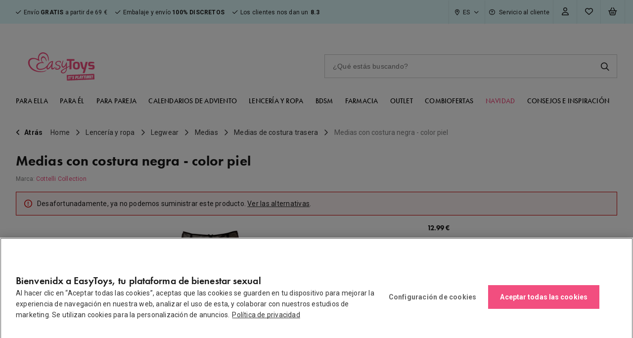

--- FILE ---
content_type: text/html; charset=UTF-8
request_url: https://www.easytoys.es/medias-con-costura-negra-color-piel-p-26554/
body_size: 47867
content:
<!DOCTYPE HTML>
<html lang="es-es">

<head>
        <meta charset="utf-8">
    <meta name="viewport" content="width=device-width,initial-scale=1.0">
    <meta name="format-detection" content="telephone=no">
    <meta content="IE=edge" http-equiv="X-UA-Compatible"><script type="text/javascript">(window.NREUM||(NREUM={})).init={privacy:{cookies_enabled:true},ajax:{deny_list:[]},session_trace:{sampling_rate:0.0,mode:"FIXED_RATE",enabled:true,error_sampling_rate:0.0},feature_flags:["soft_nav"],distributed_tracing:{enabled:true}};(window.NREUM||(NREUM={})).loader_config={agentID:"285224854",accountID:"3242928",trustKey:"3242928",xpid:"VwQDU19RABACXFRQBQUPUlE=",licenseKey:"NRJS-2efa5c34dc437c9fe4f",applicationID:"285224845",browserID:"285224854"};;/*! For license information please see nr-loader-spa-1.303.0.min.js.LICENSE.txt */
(()=>{var e,t,r={384:(e,t,r)=>{"use strict";r.d(t,{NT:()=>s,US:()=>d,Zm:()=>a,bQ:()=>u,dV:()=>c,pV:()=>l});var n=r(6154),i=r(1863),o=r(1910);const s={beacon:"bam.nr-data.net",errorBeacon:"bam.nr-data.net"};function a(){return n.gm.NREUM||(n.gm.NREUM={}),void 0===n.gm.newrelic&&(n.gm.newrelic=n.gm.NREUM),n.gm.NREUM}function c(){let e=a();return e.o||(e.o={ST:n.gm.setTimeout,SI:n.gm.setImmediate||n.gm.setInterval,CT:n.gm.clearTimeout,XHR:n.gm.XMLHttpRequest,REQ:n.gm.Request,EV:n.gm.Event,PR:n.gm.Promise,MO:n.gm.MutationObserver,FETCH:n.gm.fetch,WS:n.gm.WebSocket},(0,o.i)(...Object.values(e.o))),e}function u(e,t){let r=a();r.initializedAgents??={},t.initializedAt={ms:(0,i.t)(),date:new Date},r.initializedAgents[e]=t}function d(e,t){a()[e]=t}function l(){return function(){let e=a();const t=e.info||{};e.info={beacon:s.beacon,errorBeacon:s.errorBeacon,...t}}(),function(){let e=a();const t=e.init||{};e.init={...t}}(),c(),function(){let e=a();const t=e.loader_config||{};e.loader_config={...t}}(),a()}},782:(e,t,r)=>{"use strict";r.d(t,{T:()=>n});const n=r(860).K7.pageViewTiming},860:(e,t,r)=>{"use strict";r.d(t,{$J:()=>d,K7:()=>c,P3:()=>u,XX:()=>i,Yy:()=>a,df:()=>o,qY:()=>n,v4:()=>s});const n="events",i="jserrors",o="browser/blobs",s="rum",a="browser/logs",c={ajax:"ajax",genericEvents:"generic_events",jserrors:i,logging:"logging",metrics:"metrics",pageAction:"page_action",pageViewEvent:"page_view_event",pageViewTiming:"page_view_timing",sessionReplay:"session_replay",sessionTrace:"session_trace",softNav:"soft_navigations",spa:"spa"},u={[c.pageViewEvent]:1,[c.pageViewTiming]:2,[c.metrics]:3,[c.jserrors]:4,[c.spa]:5,[c.ajax]:6,[c.sessionTrace]:7,[c.softNav]:8,[c.sessionReplay]:9,[c.logging]:10,[c.genericEvents]:11},d={[c.pageViewEvent]:s,[c.pageViewTiming]:n,[c.ajax]:n,[c.spa]:n,[c.softNav]:n,[c.metrics]:i,[c.jserrors]:i,[c.sessionTrace]:o,[c.sessionReplay]:o,[c.logging]:a,[c.genericEvents]:"ins"}},944:(e,t,r)=>{"use strict";r.d(t,{R:()=>i});var n=r(3241);function i(e,t){"function"==typeof console.debug&&(console.debug("New Relic Warning: https://github.com/newrelic/newrelic-browser-agent/blob/main/docs/warning-codes.md#".concat(e),t),(0,n.W)({agentIdentifier:null,drained:null,type:"data",name:"warn",feature:"warn",data:{code:e,secondary:t}}))}},993:(e,t,r)=>{"use strict";r.d(t,{A$:()=>o,ET:()=>s,TZ:()=>a,p_:()=>i});var n=r(860);const i={ERROR:"ERROR",WARN:"WARN",INFO:"INFO",DEBUG:"DEBUG",TRACE:"TRACE"},o={OFF:0,ERROR:1,WARN:2,INFO:3,DEBUG:4,TRACE:5},s="log",a=n.K7.logging},1687:(e,t,r)=>{"use strict";r.d(t,{Ak:()=>u,Ze:()=>f,x3:()=>d});var n=r(3241),i=r(7836),o=r(3606),s=r(860),a=r(2646);const c={};function u(e,t){const r={staged:!1,priority:s.P3[t]||0};l(e),c[e].get(t)||c[e].set(t,r)}function d(e,t){e&&c[e]&&(c[e].get(t)&&c[e].delete(t),p(e,t,!1),c[e].size&&h(e))}function l(e){if(!e)throw new Error("agentIdentifier required");c[e]||(c[e]=new Map)}function f(e="",t="feature",r=!1){if(l(e),!e||!c[e].get(t)||r)return p(e,t);c[e].get(t).staged=!0,h(e)}function h(e){const t=Array.from(c[e]);t.every(([e,t])=>t.staged)&&(t.sort((e,t)=>e[1].priority-t[1].priority),t.forEach(([t])=>{c[e].delete(t),p(e,t)}))}function p(e,t,r=!0){const s=e?i.ee.get(e):i.ee,c=o.i.handlers;if(!s.aborted&&s.backlog&&c){if((0,n.W)({agentIdentifier:e,type:"lifecycle",name:"drain",feature:t}),r){const e=s.backlog[t],r=c[t];if(r){for(let t=0;e&&t<e.length;++t)g(e[t],r);Object.entries(r).forEach(([e,t])=>{Object.values(t||{}).forEach(t=>{t[0]?.on&&t[0]?.context()instanceof a.y&&t[0].on(e,t[1])})})}}s.isolatedBacklog||delete c[t],s.backlog[t]=null,s.emit("drain-"+t,[])}}function g(e,t){var r=e[1];Object.values(t[r]||{}).forEach(t=>{var r=e[0];if(t[0]===r){var n=t[1],i=e[3],o=e[2];n.apply(i,o)}})}},1741:(e,t,r)=>{"use strict";r.d(t,{W:()=>o});var n=r(944),i=r(4261);class o{#e(e,...t){if(this[e]!==o.prototype[e])return this[e](...t);(0,n.R)(35,e)}addPageAction(e,t){return this.#e(i.hG,e,t)}register(e){return this.#e(i.eY,e)}recordCustomEvent(e,t){return this.#e(i.fF,e,t)}setPageViewName(e,t){return this.#e(i.Fw,e,t)}setCustomAttribute(e,t,r){return this.#e(i.cD,e,t,r)}noticeError(e,t){return this.#e(i.o5,e,t)}setUserId(e){return this.#e(i.Dl,e)}setApplicationVersion(e){return this.#e(i.nb,e)}setErrorHandler(e){return this.#e(i.bt,e)}addRelease(e,t){return this.#e(i.k6,e,t)}log(e,t){return this.#e(i.$9,e,t)}start(){return this.#e(i.d3)}finished(e){return this.#e(i.BL,e)}recordReplay(){return this.#e(i.CH)}pauseReplay(){return this.#e(i.Tb)}addToTrace(e){return this.#e(i.U2,e)}setCurrentRouteName(e){return this.#e(i.PA,e)}interaction(e){return this.#e(i.dT,e)}wrapLogger(e,t,r){return this.#e(i.Wb,e,t,r)}measure(e,t){return this.#e(i.V1,e,t)}consent(e){return this.#e(i.Pv,e)}}},1863:(e,t,r)=>{"use strict";function n(){return Math.floor(performance.now())}r.d(t,{t:()=>n})},1910:(e,t,r)=>{"use strict";r.d(t,{i:()=>o});var n=r(944);const i=new Map;function o(...e){return e.every(e=>{if(i.has(e))return i.get(e);const t="function"==typeof e&&e.toString().includes("[native code]");return t||(0,n.R)(64,e?.name||e?.toString()),i.set(e,t),t})}},2555:(e,t,r)=>{"use strict";r.d(t,{D:()=>a,f:()=>s});var n=r(384),i=r(8122);const o={beacon:n.NT.beacon,errorBeacon:n.NT.errorBeacon,licenseKey:void 0,applicationID:void 0,sa:void 0,queueTime:void 0,applicationTime:void 0,ttGuid:void 0,user:void 0,account:void 0,product:void 0,extra:void 0,jsAttributes:{},userAttributes:void 0,atts:void 0,transactionName:void 0,tNamePlain:void 0};function s(e){try{return!!e.licenseKey&&!!e.errorBeacon&&!!e.applicationID}catch(e){return!1}}const a=e=>(0,i.a)(e,o)},2614:(e,t,r)=>{"use strict";r.d(t,{BB:()=>s,H3:()=>n,g:()=>u,iL:()=>c,tS:()=>a,uh:()=>i,wk:()=>o});const n="NRBA",i="SESSION",o=144e5,s=18e5,a={STARTED:"session-started",PAUSE:"session-pause",RESET:"session-reset",RESUME:"session-resume",UPDATE:"session-update"},c={SAME_TAB:"same-tab",CROSS_TAB:"cross-tab"},u={OFF:0,FULL:1,ERROR:2}},2646:(e,t,r)=>{"use strict";r.d(t,{y:()=>n});class n{constructor(e){this.contextId=e}}},2843:(e,t,r)=>{"use strict";r.d(t,{u:()=>i});var n=r(3878);function i(e,t=!1,r,i){(0,n.DD)("visibilitychange",function(){if(t)return void("hidden"===document.visibilityState&&e());e(document.visibilityState)},r,i)}},3241:(e,t,r)=>{"use strict";r.d(t,{W:()=>o});var n=r(6154);const i="newrelic";function o(e={}){try{n.gm.dispatchEvent(new CustomEvent(i,{detail:e}))}catch(e){}}},3304:(e,t,r)=>{"use strict";r.d(t,{A:()=>o});var n=r(7836);const i=()=>{const e=new WeakSet;return(t,r)=>{if("object"==typeof r&&null!==r){if(e.has(r))return;e.add(r)}return r}};function o(e){try{return JSON.stringify(e,i())??""}catch(e){try{n.ee.emit("internal-error",[e])}catch(e){}return""}}},3333:(e,t,r)=>{"use strict";r.d(t,{$v:()=>d,TZ:()=>n,Xh:()=>c,Zp:()=>i,kd:()=>u,mq:()=>a,nf:()=>s,qN:()=>o});const n=r(860).K7.genericEvents,i=["auxclick","click","copy","keydown","paste","scrollend"],o=["focus","blur"],s=4,a=1e3,c=2e3,u=["PageAction","UserAction","BrowserPerformance"],d={RESOURCES:"experimental.resources",REGISTER:"register"}},3434:(e,t,r)=>{"use strict";r.d(t,{Jt:()=>o,YM:()=>u});var n=r(7836),i=r(5607);const o="nr@original:".concat(i.W),s=50;var a=Object.prototype.hasOwnProperty,c=!1;function u(e,t){return e||(e=n.ee),r.inPlace=function(e,t,n,i,o){n||(n="");const s="-"===n.charAt(0);for(let a=0;a<t.length;a++){const c=t[a],u=e[c];l(u)||(e[c]=r(u,s?c+n:n,i,c,o))}},r.flag=o,r;function r(t,r,n,c,u){return l(t)?t:(r||(r=""),nrWrapper[o]=t,function(e,t,r){if(Object.defineProperty&&Object.keys)try{return Object.keys(e).forEach(function(r){Object.defineProperty(t,r,{get:function(){return e[r]},set:function(t){return e[r]=t,t}})}),t}catch(e){d([e],r)}for(var n in e)a.call(e,n)&&(t[n]=e[n])}(t,nrWrapper,e),nrWrapper);function nrWrapper(){var o,a,l,f;let h;try{a=this,o=[...arguments],l="function"==typeof n?n(o,a):n||{}}catch(t){d([t,"",[o,a,c],l],e)}i(r+"start",[o,a,c],l,u);const p=performance.now();let g;try{return f=t.apply(a,o),g=performance.now(),f}catch(e){throw g=performance.now(),i(r+"err",[o,a,e],l,u),h=e,h}finally{const e=g-p,t={start:p,end:g,duration:e,isLongTask:e>=s,methodName:c,thrownError:h};t.isLongTask&&i("long-task",[t,a],l,u),i(r+"end",[o,a,f],l,u)}}}function i(r,n,i,o){if(!c||t){var s=c;c=!0;try{e.emit(r,n,i,t,o)}catch(t){d([t,r,n,i],e)}c=s}}}function d(e,t){t||(t=n.ee);try{t.emit("internal-error",e)}catch(e){}}function l(e){return!(e&&"function"==typeof e&&e.apply&&!e[o])}},3606:(e,t,r)=>{"use strict";r.d(t,{i:()=>o});var n=r(9908);o.on=s;var i=o.handlers={};function o(e,t,r,o){s(o||n.d,i,e,t,r)}function s(e,t,r,i,o){o||(o="feature"),e||(e=n.d);var s=t[o]=t[o]||{};(s[r]=s[r]||[]).push([e,i])}},3738:(e,t,r)=>{"use strict";r.d(t,{He:()=>i,Kp:()=>a,Lc:()=>u,Rz:()=>d,TZ:()=>n,bD:()=>o,d3:()=>s,jx:()=>l,sl:()=>f,uP:()=>c});const n=r(860).K7.sessionTrace,i="bstResource",o="resource",s="-start",a="-end",c="fn"+s,u="fn"+a,d="pushState",l=1e3,f=3e4},3785:(e,t,r)=>{"use strict";r.d(t,{R:()=>c,b:()=>u});var n=r(9908),i=r(1863),o=r(860),s=r(8154),a=r(993);function c(e,t,r={},c=a.p_.INFO,u,d=(0,i.t)()){(0,n.p)(s.xV,["API/logging/".concat(c.toLowerCase(),"/called")],void 0,o.K7.metrics,e),(0,n.p)(a.ET,[d,t,r,c,u],void 0,o.K7.logging,e)}function u(e){return"string"==typeof e&&Object.values(a.p_).some(t=>t===e.toUpperCase().trim())}},3878:(e,t,r)=>{"use strict";function n(e,t){return{capture:e,passive:!1,signal:t}}function i(e,t,r=!1,i){window.addEventListener(e,t,n(r,i))}function o(e,t,r=!1,i){document.addEventListener(e,t,n(r,i))}r.d(t,{DD:()=>o,jT:()=>n,sp:()=>i})},3962:(e,t,r)=>{"use strict";r.d(t,{AM:()=>s,O2:()=>l,OV:()=>o,Qu:()=>f,TZ:()=>c,ih:()=>h,pP:()=>a,t1:()=>d,tC:()=>i,wD:()=>u});var n=r(860);const i=["click","keydown","submit"],o="popstate",s="api",a="initialPageLoad",c=n.K7.softNav,u=5e3,d=500,l={INITIAL_PAGE_LOAD:"",ROUTE_CHANGE:1,UNSPECIFIED:2},f={INTERACTION:1,AJAX:2,CUSTOM_END:3,CUSTOM_TRACER:4},h={IP:"in progress",PF:"pending finish",FIN:"finished",CAN:"cancelled"}},4234:(e,t,r)=>{"use strict";r.d(t,{W:()=>o});var n=r(7836),i=r(1687);class o{constructor(e,t){this.agentIdentifier=e,this.ee=n.ee.get(e),this.featureName=t,this.blocked=!1}deregisterDrain(){(0,i.x3)(this.agentIdentifier,this.featureName)}}},4261:(e,t,r)=>{"use strict";r.d(t,{$9:()=>d,BL:()=>c,CH:()=>p,Dl:()=>R,Fw:()=>w,PA:()=>v,Pl:()=>n,Pv:()=>A,Tb:()=>f,U2:()=>s,V1:()=>E,Wb:()=>T,bt:()=>y,cD:()=>b,d3:()=>x,dT:()=>u,eY:()=>g,fF:()=>h,hG:()=>o,hw:()=>i,k6:()=>a,nb:()=>m,o5:()=>l});const n="api-",i=n+"ixn-",o="addPageAction",s="addToTrace",a="addRelease",c="finished",u="interaction",d="log",l="noticeError",f="pauseReplay",h="recordCustomEvent",p="recordReplay",g="register",m="setApplicationVersion",v="setCurrentRouteName",b="setCustomAttribute",y="setErrorHandler",w="setPageViewName",R="setUserId",x="start",T="wrapLogger",E="measure",A="consent"},4387:(e,t,r)=>{"use strict";function n(e={}){return!(!e.id||!e.name)}function i(e){return"string"==typeof e&&e.trim().length<501||"number"==typeof e}function o(e,t){if(2!==t?.harvestEndpointVersion)return{};const r=t.agentRef.runtime.appMetadata.agents[0].entityGuid;return n(e)?{"mfe.id":e.id,"mfe.name":e.name,eventSource:e.eventSource,"parent.id":e.parent?.id||r}:{"entity.guid":r,appId:t.agentRef.info.applicationID}}r.d(t,{Ux:()=>o,c7:()=>n,yo:()=>i})},5205:(e,t,r)=>{"use strict";r.d(t,{j:()=>_});var n=r(384),i=r(1741);var o=r(2555),s=r(3333);const a=e=>{if(!e||"string"!=typeof e)return!1;try{document.createDocumentFragment().querySelector(e)}catch{return!1}return!0};var c=r(2614),u=r(944),d=r(8122);const l="[data-nr-mask]",f=e=>(0,d.a)(e,(()=>{const e={feature_flags:[],experimental:{allow_registered_children:!1,resources:!1},mask_selector:"*",block_selector:"[data-nr-block]",mask_input_options:{color:!1,date:!1,"datetime-local":!1,email:!1,month:!1,number:!1,range:!1,search:!1,tel:!1,text:!1,time:!1,url:!1,week:!1,textarea:!1,select:!1,password:!0}};return{ajax:{deny_list:void 0,block_internal:!0,enabled:!0,autoStart:!0},api:{get allow_registered_children(){return e.feature_flags.includes(s.$v.REGISTER)||e.experimental.allow_registered_children},set allow_registered_children(t){e.experimental.allow_registered_children=t},duplicate_registered_data:!1},browser_consent_mode:{enabled:!1},distributed_tracing:{enabled:void 0,exclude_newrelic_header:void 0,cors_use_newrelic_header:void 0,cors_use_tracecontext_headers:void 0,allowed_origins:void 0},get feature_flags(){return e.feature_flags},set feature_flags(t){e.feature_flags=t},generic_events:{enabled:!0,autoStart:!0},harvest:{interval:30},jserrors:{enabled:!0,autoStart:!0},logging:{enabled:!0,autoStart:!0},metrics:{enabled:!0,autoStart:!0},obfuscate:void 0,page_action:{enabled:!0},page_view_event:{enabled:!0,autoStart:!0},page_view_timing:{enabled:!0,autoStart:!0},performance:{capture_marks:!1,capture_measures:!1,capture_detail:!0,resources:{get enabled(){return e.feature_flags.includes(s.$v.RESOURCES)||e.experimental.resources},set enabled(t){e.experimental.resources=t},asset_types:[],first_party_domains:[],ignore_newrelic:!0}},privacy:{cookies_enabled:!0},proxy:{assets:void 0,beacon:void 0},session:{expiresMs:c.wk,inactiveMs:c.BB},session_replay:{autoStart:!0,enabled:!1,preload:!1,sampling_rate:10,error_sampling_rate:100,collect_fonts:!1,inline_images:!1,fix_stylesheets:!0,mask_all_inputs:!0,get mask_text_selector(){return e.mask_selector},set mask_text_selector(t){a(t)?e.mask_selector="".concat(t,",").concat(l):""===t||null===t?e.mask_selector=l:(0,u.R)(5,t)},get block_class(){return"nr-block"},get ignore_class(){return"nr-ignore"},get mask_text_class(){return"nr-mask"},get block_selector(){return e.block_selector},set block_selector(t){a(t)?e.block_selector+=",".concat(t):""!==t&&(0,u.R)(6,t)},get mask_input_options(){return e.mask_input_options},set mask_input_options(t){t&&"object"==typeof t?e.mask_input_options={...t,password:!0}:(0,u.R)(7,t)}},session_trace:{enabled:!0,autoStart:!0},soft_navigations:{enabled:!0,autoStart:!0},spa:{enabled:!0,autoStart:!0},ssl:void 0,user_actions:{enabled:!0,elementAttributes:["id","className","tagName","type"]}}})());var h=r(6154),p=r(9324);let g=0;const m={buildEnv:p.F3,distMethod:p.Xs,version:p.xv,originTime:h.WN},v={consented:!1},b={appMetadata:{},get consented(){return this.session?.state?.consent||v.consented},set consented(e){v.consented=e},customTransaction:void 0,denyList:void 0,disabled:!1,harvester:void 0,isolatedBacklog:!1,isRecording:!1,loaderType:void 0,maxBytes:3e4,obfuscator:void 0,onerror:void 0,ptid:void 0,releaseIds:{},session:void 0,timeKeeper:void 0,registeredEntities:[],jsAttributesMetadata:{bytes:0},get harvestCount(){return++g}},y=e=>{const t=(0,d.a)(e,b),r=Object.keys(m).reduce((e,t)=>(e[t]={value:m[t],writable:!1,configurable:!0,enumerable:!0},e),{});return Object.defineProperties(t,r)};var w=r(5701);const R=e=>{const t=e.startsWith("http");e+="/",r.p=t?e:"https://"+e};var x=r(7836),T=r(3241);const E={accountID:void 0,trustKey:void 0,agentID:void 0,licenseKey:void 0,applicationID:void 0,xpid:void 0},A=e=>(0,d.a)(e,E),S=new Set;function _(e,t={},r,s){let{init:a,info:c,loader_config:u,runtime:d={},exposed:l=!0}=t;if(!c){const e=(0,n.pV)();a=e.init,c=e.info,u=e.loader_config}e.init=f(a||{}),e.loader_config=A(u||{}),c.jsAttributes??={},h.bv&&(c.jsAttributes.isWorker=!0),e.info=(0,o.D)(c);const p=e.init,g=[c.beacon,c.errorBeacon];S.has(e.agentIdentifier)||(p.proxy.assets&&(R(p.proxy.assets),g.push(p.proxy.assets)),p.proxy.beacon&&g.push(p.proxy.beacon),e.beacons=[...g],function(e){const t=(0,n.pV)();Object.getOwnPropertyNames(i.W.prototype).forEach(r=>{const n=i.W.prototype[r];if("function"!=typeof n||"constructor"===n)return;let o=t[r];e[r]&&!1!==e.exposed&&"micro-agent"!==e.runtime?.loaderType&&(t[r]=(...t)=>{const n=e[r](...t);return o?o(...t):n})})}(e),(0,n.US)("activatedFeatures",w.B),e.runSoftNavOverSpa&&=!0===p.soft_navigations.enabled&&p.feature_flags.includes("soft_nav")),d.denyList=[...p.ajax.deny_list||[],...p.ajax.block_internal?g:[]],d.ptid=e.agentIdentifier,d.loaderType=r,e.runtime=y(d),S.has(e.agentIdentifier)||(e.ee=x.ee.get(e.agentIdentifier),e.exposed=l,(0,T.W)({agentIdentifier:e.agentIdentifier,drained:!!w.B?.[e.agentIdentifier],type:"lifecycle",name:"initialize",feature:void 0,data:e.config})),S.add(e.agentIdentifier)}},5270:(e,t,r)=>{"use strict";r.d(t,{Aw:()=>s,SR:()=>o,rF:()=>a});var n=r(384),i=r(7767);function o(e){return!!(0,n.dV)().o.MO&&(0,i.V)(e)&&!0===e?.session_trace.enabled}function s(e){return!0===e?.session_replay.preload&&o(e)}function a(e,t){try{if("string"==typeof t?.type){if("password"===t.type.toLowerCase())return"*".repeat(e?.length||0);if(void 0!==t?.dataset?.nrUnmask||t?.classList?.contains("nr-unmask"))return e}}catch(e){}return"string"==typeof e?e.replace(/[\S]/g,"*"):"*".repeat(e?.length||0)}},5289:(e,t,r)=>{"use strict";r.d(t,{GG:()=>o,Qr:()=>a,sB:()=>s});var n=r(3878);function i(){return"undefined"==typeof document||"complete"===document.readyState}function o(e,t){if(i())return e();(0,n.sp)("load",e,t)}function s(e){if(i())return e();(0,n.DD)("DOMContentLoaded",e)}function a(e){if(i())return e();(0,n.sp)("popstate",e)}},5607:(e,t,r)=>{"use strict";r.d(t,{W:()=>n});const n=(0,r(9566).bz)()},5701:(e,t,r)=>{"use strict";r.d(t,{B:()=>o,t:()=>s});var n=r(3241);const i=new Set,o={};function s(e,t){const r=t.agentIdentifier;o[r]??={},e&&"object"==typeof e&&(i.has(r)||(t.ee.emit("rumresp",[e]),o[r]=e,i.add(r),(0,n.W)({agentIdentifier:r,loaded:!0,drained:!0,type:"lifecycle",name:"load",feature:void 0,data:e})))}},6154:(e,t,r)=>{"use strict";r.d(t,{A4:()=>a,OF:()=>d,RI:()=>i,WN:()=>h,bv:()=>o,gm:()=>s,lR:()=>f,m:()=>u,mw:()=>c,sb:()=>l});var n=r(1863);const i="undefined"!=typeof window&&!!window.document,o="undefined"!=typeof WorkerGlobalScope&&("undefined"!=typeof self&&self instanceof WorkerGlobalScope&&self.navigator instanceof WorkerNavigator||"undefined"!=typeof globalThis&&globalThis instanceof WorkerGlobalScope&&globalThis.navigator instanceof WorkerNavigator),s=i?window:"undefined"!=typeof WorkerGlobalScope&&("undefined"!=typeof self&&self instanceof WorkerGlobalScope&&self||"undefined"!=typeof globalThis&&globalThis instanceof WorkerGlobalScope&&globalThis),a="complete"===s?.document?.readyState,c=Boolean("hidden"===s?.document?.visibilityState),u=""+s?.location,d=/iPad|iPhone|iPod/.test(s.navigator?.userAgent),l=d&&"undefined"==typeof SharedWorker,f=(()=>{const e=s.navigator?.userAgent?.match(/Firefox[/\s](\d+\.\d+)/);return Array.isArray(e)&&e.length>=2?+e[1]:0})(),h=Date.now()-(0,n.t)()},6344:(e,t,r)=>{"use strict";r.d(t,{BB:()=>d,Qb:()=>l,TZ:()=>i,Ug:()=>s,Vh:()=>o,_s:()=>a,bc:()=>u,yP:()=>c});var n=r(2614);const i=r(860).K7.sessionReplay,o="errorDuringReplay",s=.12,a={DomContentLoaded:0,Load:1,FullSnapshot:2,IncrementalSnapshot:3,Meta:4,Custom:5},c={[n.g.ERROR]:15e3,[n.g.FULL]:3e5,[n.g.OFF]:0},u={RESET:{message:"Session was reset",sm:"Reset"},IMPORT:{message:"Recorder failed to import",sm:"Import"},TOO_MANY:{message:"429: Too Many Requests",sm:"Too-Many"},TOO_BIG:{message:"Payload was too large",sm:"Too-Big"},CROSS_TAB:{message:"Session Entity was set to OFF on another tab",sm:"Cross-Tab"},ENTITLEMENTS:{message:"Session Replay is not allowed and will not be started",sm:"Entitlement"}},d=5e3,l={API:"api",RESUME:"resume",SWITCH_TO_FULL:"switchToFull",INITIALIZE:"initialize",PRELOAD:"preload"}},6389:(e,t,r)=>{"use strict";function n(e,t=500,r={}){const n=r?.leading||!1;let i;return(...r)=>{n&&void 0===i&&(e.apply(this,r),i=setTimeout(()=>{i=clearTimeout(i)},t)),n||(clearTimeout(i),i=setTimeout(()=>{e.apply(this,r)},t))}}function i(e){let t=!1;return(...r)=>{t||(t=!0,e.apply(this,r))}}r.d(t,{J:()=>i,s:()=>n})},6630:(e,t,r)=>{"use strict";r.d(t,{T:()=>n});const n=r(860).K7.pageViewEvent},6774:(e,t,r)=>{"use strict";r.d(t,{T:()=>n});const n=r(860).K7.jserrors},7295:(e,t,r)=>{"use strict";r.d(t,{Xv:()=>s,gX:()=>i,iW:()=>o});var n=[];function i(e){if(!e||o(e))return!1;if(0===n.length)return!0;for(var t=0;t<n.length;t++){var r=n[t];if("*"===r.hostname)return!1;if(a(r.hostname,e.hostname)&&c(r.pathname,e.pathname))return!1}return!0}function o(e){return void 0===e.hostname}function s(e){if(n=[],e&&e.length)for(var t=0;t<e.length;t++){let r=e[t];if(!r)continue;0===r.indexOf("http://")?r=r.substring(7):0===r.indexOf("https://")&&(r=r.substring(8));const i=r.indexOf("/");let o,s;i>0?(o=r.substring(0,i),s=r.substring(i)):(o=r,s="");let[a]=o.split(":");n.push({hostname:a,pathname:s})}}function a(e,t){return!(e.length>t.length)&&t.indexOf(e)===t.length-e.length}function c(e,t){return 0===e.indexOf("/")&&(e=e.substring(1)),0===t.indexOf("/")&&(t=t.substring(1)),""===e||e===t}},7378:(e,t,r)=>{"use strict";r.d(t,{$p:()=>x,BR:()=>b,Kp:()=>R,L3:()=>y,Lc:()=>c,NC:()=>o,SG:()=>d,TZ:()=>i,U6:()=>p,UT:()=>m,d3:()=>w,dT:()=>f,e5:()=>E,gx:()=>v,l9:()=>l,oW:()=>h,op:()=>g,rw:()=>u,tH:()=>A,uP:()=>a,wW:()=>T,xq:()=>s});var n=r(384);const i=r(860).K7.spa,o=["click","submit","keypress","keydown","keyup","change"],s=999,a="fn-start",c="fn-end",u="cb-start",d="api-ixn-",l="remaining",f="interaction",h="spaNode",p="jsonpNode",g="fetch-start",m="fetch-done",v="fetch-body-",b="jsonp-end",y=(0,n.dV)().o.ST,w="-start",R="-end",x="-body",T="cb"+R,E="jsTime",A="fetch"},7485:(e,t,r)=>{"use strict";r.d(t,{D:()=>i});var n=r(6154);function i(e){if(0===(e||"").indexOf("data:"))return{protocol:"data"};try{const t=new URL(e,location.href),r={port:t.port,hostname:t.hostname,pathname:t.pathname,search:t.search,protocol:t.protocol.slice(0,t.protocol.indexOf(":")),sameOrigin:t.protocol===n.gm?.location?.protocol&&t.host===n.gm?.location?.host};return r.port&&""!==r.port||("http:"===t.protocol&&(r.port="80"),"https:"===t.protocol&&(r.port="443")),r.pathname&&""!==r.pathname?r.pathname.startsWith("/")||(r.pathname="/".concat(r.pathname)):r.pathname="/",r}catch(e){return{}}}},7699:(e,t,r)=>{"use strict";r.d(t,{It:()=>o,KC:()=>a,No:()=>i,qh:()=>s});var n=r(860);const i=16e3,o=1e6,s="SESSION_ERROR",a={[n.K7.logging]:!0,[n.K7.genericEvents]:!1,[n.K7.jserrors]:!1,[n.K7.ajax]:!1}},7767:(e,t,r)=>{"use strict";r.d(t,{V:()=>i});var n=r(6154);const i=e=>n.RI&&!0===e?.privacy.cookies_enabled},7836:(e,t,r)=>{"use strict";r.d(t,{P:()=>a,ee:()=>c});var n=r(384),i=r(8990),o=r(2646),s=r(5607);const a="nr@context:".concat(s.W),c=function e(t,r){var n={},s={},d={},l=!1;try{l=16===r.length&&u.initializedAgents?.[r]?.runtime.isolatedBacklog}catch(e){}var f={on:p,addEventListener:p,removeEventListener:function(e,t){var r=n[e];if(!r)return;for(var i=0;i<r.length;i++)r[i]===t&&r.splice(i,1)},emit:function(e,r,n,i,o){!1!==o&&(o=!0);if(c.aborted&&!i)return;t&&o&&t.emit(e,r,n);var a=h(n);g(e).forEach(e=>{e.apply(a,r)});var u=v()[s[e]];u&&u.push([f,e,r,a]);return a},get:m,listeners:g,context:h,buffer:function(e,t){const r=v();if(t=t||"feature",f.aborted)return;Object.entries(e||{}).forEach(([e,n])=>{s[n]=t,t in r||(r[t]=[])})},abort:function(){f._aborted=!0,Object.keys(f.backlog).forEach(e=>{delete f.backlog[e]})},isBuffering:function(e){return!!v()[s[e]]},debugId:r,backlog:l?{}:t&&"object"==typeof t.backlog?t.backlog:{},isolatedBacklog:l};return Object.defineProperty(f,"aborted",{get:()=>{let e=f._aborted||!1;return e||(t&&(e=t.aborted),e)}}),f;function h(e){return e&&e instanceof o.y?e:e?(0,i.I)(e,a,()=>new o.y(a)):new o.y(a)}function p(e,t){n[e]=g(e).concat(t)}function g(e){return n[e]||[]}function m(t){return d[t]=d[t]||e(f,t)}function v(){return f.backlog}}(void 0,"globalEE"),u=(0,n.Zm)();u.ee||(u.ee=c)},8122:(e,t,r)=>{"use strict";r.d(t,{a:()=>i});var n=r(944);function i(e,t){try{if(!e||"object"!=typeof e)return(0,n.R)(3);if(!t||"object"!=typeof t)return(0,n.R)(4);const r=Object.create(Object.getPrototypeOf(t),Object.getOwnPropertyDescriptors(t)),o=0===Object.keys(r).length?e:r;for(let s in o)if(void 0!==e[s])try{if(null===e[s]){r[s]=null;continue}Array.isArray(e[s])&&Array.isArray(t[s])?r[s]=Array.from(new Set([...e[s],...t[s]])):"object"==typeof e[s]&&"object"==typeof t[s]?r[s]=i(e[s],t[s]):r[s]=e[s]}catch(e){r[s]||(0,n.R)(1,e)}return r}catch(e){(0,n.R)(2,e)}}},8139:(e,t,r)=>{"use strict";r.d(t,{u:()=>f});var n=r(7836),i=r(3434),o=r(8990),s=r(6154);const a={},c=s.gm.XMLHttpRequest,u="addEventListener",d="removeEventListener",l="nr@wrapped:".concat(n.P);function f(e){var t=function(e){return(e||n.ee).get("events")}(e);if(a[t.debugId]++)return t;a[t.debugId]=1;var r=(0,i.YM)(t,!0);function f(e){r.inPlace(e,[u,d],"-",p)}function p(e,t){return e[1]}return"getPrototypeOf"in Object&&(s.RI&&h(document,f),c&&h(c.prototype,f),h(s.gm,f)),t.on(u+"-start",function(e,t){var n=e[1];if(null!==n&&("function"==typeof n||"object"==typeof n)&&"newrelic"!==e[0]){var i=(0,o.I)(n,l,function(){var e={object:function(){if("function"!=typeof n.handleEvent)return;return n.handleEvent.apply(n,arguments)},function:n}[typeof n];return e?r(e,"fn-",null,e.name||"anonymous"):n});this.wrapped=e[1]=i}}),t.on(d+"-start",function(e){e[1]=this.wrapped||e[1]}),t}function h(e,t,...r){let n=e;for(;"object"==typeof n&&!Object.prototype.hasOwnProperty.call(n,u);)n=Object.getPrototypeOf(n);n&&t(n,...r)}},8154:(e,t,r)=>{"use strict";r.d(t,{z_:()=>o,XG:()=>a,TZ:()=>n,rs:()=>i,xV:()=>s});r(6154),r(9566),r(384);const n=r(860).K7.metrics,i="sm",o="cm",s="storeSupportabilityMetrics",a="storeEventMetrics"},8374:(e,t,r)=>{r.nc=(()=>{try{return document?.currentScript?.nonce}catch(e){}return""})()},8990:(e,t,r)=>{"use strict";r.d(t,{I:()=>i});var n=Object.prototype.hasOwnProperty;function i(e,t,r){if(n.call(e,t))return e[t];var i=r();if(Object.defineProperty&&Object.keys)try{return Object.defineProperty(e,t,{value:i,writable:!0,enumerable:!1}),i}catch(e){}return e[t]=i,i}},9300:(e,t,r)=>{"use strict";r.d(t,{T:()=>n});const n=r(860).K7.ajax},9324:(e,t,r)=>{"use strict";r.d(t,{AJ:()=>s,F3:()=>i,Xs:()=>o,Yq:()=>a,xv:()=>n});const n="1.303.0",i="PROD",o="CDN",s="@newrelic/rrweb",a="1.0.1"},9566:(e,t,r)=>{"use strict";r.d(t,{LA:()=>a,ZF:()=>c,bz:()=>s,el:()=>u});var n=r(6154);const i="xxxxxxxx-xxxx-4xxx-yxxx-xxxxxxxxxxxx";function o(e,t){return e?15&e[t]:16*Math.random()|0}function s(){const e=n.gm?.crypto||n.gm?.msCrypto;let t,r=0;return e&&e.getRandomValues&&(t=e.getRandomValues(new Uint8Array(30))),i.split("").map(e=>"x"===e?o(t,r++).toString(16):"y"===e?(3&o()|8).toString(16):e).join("")}function a(e){const t=n.gm?.crypto||n.gm?.msCrypto;let r,i=0;t&&t.getRandomValues&&(r=t.getRandomValues(new Uint8Array(e)));const s=[];for(var a=0;a<e;a++)s.push(o(r,i++).toString(16));return s.join("")}function c(){return a(16)}function u(){return a(32)}},9908:(e,t,r)=>{"use strict";r.d(t,{d:()=>n,p:()=>i});var n=r(7836).ee.get("handle");function i(e,t,r,i,o){o?(o.buffer([e],i),o.emit(e,t,r)):(n.buffer([e],i),n.emit(e,t,r))}}},n={};function i(e){var t=n[e];if(void 0!==t)return t.exports;var o=n[e]={exports:{}};return r[e](o,o.exports,i),o.exports}i.m=r,i.d=(e,t)=>{for(var r in t)i.o(t,r)&&!i.o(e,r)&&Object.defineProperty(e,r,{enumerable:!0,get:t[r]})},i.f={},i.e=e=>Promise.all(Object.keys(i.f).reduce((t,r)=>(i.f[r](e,t),t),[])),i.u=e=>({212:"nr-spa-compressor",249:"nr-spa-recorder",478:"nr-spa"}[e]+"-1.303.0.min.js"),i.o=(e,t)=>Object.prototype.hasOwnProperty.call(e,t),e={},t="NRBA-1.303.0.PROD:",i.l=(r,n,o,s)=>{if(e[r])e[r].push(n);else{var a,c;if(void 0!==o)for(var u=document.getElementsByTagName("script"),d=0;d<u.length;d++){var l=u[d];if(l.getAttribute("src")==r||l.getAttribute("data-webpack")==t+o){a=l;break}}if(!a){c=!0;var f={478:"sha512-Q1pLqcoiNmLHv0rtq3wFkJBA3kofBdRJl0ExDl0mTuAoCBd0qe/1J0XWrDlQKuNlUryL6aZfVkAMPLmoikWIoQ==",249:"sha512-695ZzudsxlMtHKnpDNvkMlJd3tdMtY03IQKVCw9SX12tjUC+f7Nrx5tnWO72Vg9RFf6DSY6wVmM3cEkRM12kkQ==",212:"sha512-18Gx1wIBsppcn0AnKFhwgw4IciNgFxiw3J74W393Ape+wtg4hlg7t6SBKsIE/Dk/tfl2yltgcgBFvYRs283AFg=="};(a=document.createElement("script")).charset="utf-8",i.nc&&a.setAttribute("nonce",i.nc),a.setAttribute("data-webpack",t+o),a.src=r,0!==a.src.indexOf(window.location.origin+"/")&&(a.crossOrigin="anonymous"),f[s]&&(a.integrity=f[s])}e[r]=[n];var h=(t,n)=>{a.onerror=a.onload=null,clearTimeout(p);var i=e[r];if(delete e[r],a.parentNode&&a.parentNode.removeChild(a),i&&i.forEach(e=>e(n)),t)return t(n)},p=setTimeout(h.bind(null,void 0,{type:"timeout",target:a}),12e4);a.onerror=h.bind(null,a.onerror),a.onload=h.bind(null,a.onload),c&&document.head.appendChild(a)}},i.r=e=>{"undefined"!=typeof Symbol&&Symbol.toStringTag&&Object.defineProperty(e,Symbol.toStringTag,{value:"Module"}),Object.defineProperty(e,"__esModule",{value:!0})},i.p="https://js-agent.newrelic.com/",(()=>{var e={38:0,788:0};i.f.j=(t,r)=>{var n=i.o(e,t)?e[t]:void 0;if(0!==n)if(n)r.push(n[2]);else{var o=new Promise((r,i)=>n=e[t]=[r,i]);r.push(n[2]=o);var s=i.p+i.u(t),a=new Error;i.l(s,r=>{if(i.o(e,t)&&(0!==(n=e[t])&&(e[t]=void 0),n)){var o=r&&("load"===r.type?"missing":r.type),s=r&&r.target&&r.target.src;a.message="Loading chunk "+t+" failed.\n("+o+": "+s+")",a.name="ChunkLoadError",a.type=o,a.request=s,n[1](a)}},"chunk-"+t,t)}};var t=(t,r)=>{var n,o,[s,a,c]=r,u=0;if(s.some(t=>0!==e[t])){for(n in a)i.o(a,n)&&(i.m[n]=a[n]);if(c)c(i)}for(t&&t(r);u<s.length;u++)o=s[u],i.o(e,o)&&e[o]&&e[o][0](),e[o]=0},r=self["webpackChunk:NRBA-1.303.0.PROD"]=self["webpackChunk:NRBA-1.303.0.PROD"]||[];r.forEach(t.bind(null,0)),r.push=t.bind(null,r.push.bind(r))})(),(()=>{"use strict";i(8374);var e=i(9566),t=i(1741);class r extends t.W{agentIdentifier=(0,e.LA)(16)}var n=i(860);const o=Object.values(n.K7);var s=i(5205);var a=i(9908),c=i(1863),u=i(4261),d=i(3241),l=i(944),f=i(5701),h=i(8154);function p(e,t,i,o){const s=o||i;!s||s[e]&&s[e]!==r.prototype[e]||(s[e]=function(){(0,a.p)(h.xV,["API/"+e+"/called"],void 0,n.K7.metrics,i.ee),(0,d.W)({agentIdentifier:i.agentIdentifier,drained:!!f.B?.[i.agentIdentifier],type:"data",name:"api",feature:u.Pl+e,data:{}});try{return t.apply(this,arguments)}catch(e){(0,l.R)(23,e)}})}function g(e,t,r,n,i){const o=e.info;null===r?delete o.jsAttributes[t]:o.jsAttributes[t]=r,(i||null===r)&&(0,a.p)(u.Pl+n,[(0,c.t)(),t,r],void 0,"session",e.ee)}var m=i(1687),v=i(4234),b=i(5289),y=i(6154),w=i(5270),R=i(7767),x=i(6389),T=i(7699);class E extends v.W{constructor(e,t){super(e.agentIdentifier,t),this.agentRef=e,this.abortHandler=void 0,this.featAggregate=void 0,this.loadedSuccessfully=void 0,this.onAggregateImported=new Promise(e=>{this.loadedSuccessfully=e}),this.deferred=Promise.resolve(),!1===e.init[this.featureName].autoStart?this.deferred=new Promise((t,r)=>{this.ee.on("manual-start-all",(0,x.J)(()=>{(0,m.Ak)(e.agentIdentifier,this.featureName),t()}))}):(0,m.Ak)(e.agentIdentifier,t)}importAggregator(e,t,r={}){if(this.featAggregate)return;const n=async()=>{let n;await this.deferred;try{if((0,R.V)(e.init)){const{setupAgentSession:t}=await i.e(478).then(i.bind(i,8766));n=t(e)}}catch(e){(0,l.R)(20,e),this.ee.emit("internal-error",[e]),(0,a.p)(T.qh,[e],void 0,this.featureName,this.ee)}try{if(!this.#t(this.featureName,n,e.init))return(0,m.Ze)(this.agentIdentifier,this.featureName),void this.loadedSuccessfully(!1);const{Aggregate:i}=await t();this.featAggregate=new i(e,r),e.runtime.harvester.initializedAggregates.push(this.featAggregate),this.loadedSuccessfully(!0)}catch(e){(0,l.R)(34,e),this.abortHandler?.(),(0,m.Ze)(this.agentIdentifier,this.featureName,!0),this.loadedSuccessfully(!1),this.ee&&this.ee.abort()}};y.RI?(0,b.GG)(()=>n(),!0):n()}#t(e,t,r){if(this.blocked)return!1;switch(e){case n.K7.sessionReplay:return(0,w.SR)(r)&&!!t;case n.K7.sessionTrace:return!!t;default:return!0}}}var A=i(6630),S=i(2614);class _ extends E{static featureName=A.T;constructor(e){var t;super(e,A.T),this.setupInspectionEvents(e.agentIdentifier),t=e,p(u.Fw,function(e,r){"string"==typeof e&&("/"!==e.charAt(0)&&(e="/"+e),t.runtime.customTransaction=(r||"http://custom.transaction")+e,(0,a.p)(u.Pl+u.Fw,[(0,c.t)()],void 0,void 0,t.ee))},t),this.importAggregator(e,()=>i.e(478).then(i.bind(i,1983)))}setupInspectionEvents(e){const t=(t,r)=>{t&&(0,d.W)({agentIdentifier:e,timeStamp:t.timeStamp,loaded:"complete"===t.target.readyState,type:"window",name:r,data:t.target.location+""})};(0,b.sB)(e=>{t(e,"DOMContentLoaded")}),(0,b.GG)(e=>{t(e,"load")}),(0,b.Qr)(e=>{t(e,"navigate")}),this.ee.on(S.tS.UPDATE,(t,r)=>{(0,d.W)({agentIdentifier:e,type:"lifecycle",name:"session",data:r})})}}var O=i(384);var N=i(2843),I=i(3878),P=i(782);class j extends E{static featureName=P.T;constructor(e){super(e,P.T),y.RI&&((0,N.u)(()=>(0,a.p)("docHidden",[(0,c.t)()],void 0,P.T,this.ee),!0),(0,I.sp)("pagehide",()=>(0,a.p)("winPagehide",[(0,c.t)()],void 0,P.T,this.ee)),this.importAggregator(e,()=>i.e(478).then(i.bind(i,9917))))}}class k extends E{static featureName=h.TZ;constructor(e){super(e,h.TZ),y.RI&&document.addEventListener("securitypolicyviolation",e=>{(0,a.p)(h.xV,["Generic/CSPViolation/Detected"],void 0,this.featureName,this.ee)}),this.importAggregator(e,()=>i.e(478).then(i.bind(i,6555)))}}var C=i(6774),L=i(3304);class H{constructor(e,t,r,n,i){this.name="UncaughtError",this.message="string"==typeof e?e:(0,L.A)(e),this.sourceURL=t,this.line=r,this.column=n,this.__newrelic=i}}function M(e){return U(e)?e:new H(void 0!==e?.message?e.message:e,e?.filename||e?.sourceURL,e?.lineno||e?.line,e?.colno||e?.col,e?.__newrelic,e?.cause)}function K(e){const t="Unhandled Promise Rejection: ";if(!e?.reason)return;if(U(e.reason)){try{e.reason.message.startsWith(t)||(e.reason.message=t+e.reason.message)}catch(e){}return M(e.reason)}const r=M(e.reason);return(r.message||"").startsWith(t)||(r.message=t+r.message),r}function D(e){if(e.error instanceof SyntaxError&&!/:\d+$/.test(e.error.stack?.trim())){const t=new H(e.message,e.filename,e.lineno,e.colno,e.error.__newrelic,e.cause);return t.name=SyntaxError.name,t}return U(e.error)?e.error:M(e)}function U(e){return e instanceof Error&&!!e.stack}function F(e,t,r,i,o=(0,c.t)()){"string"==typeof e&&(e=new Error(e)),(0,a.p)("err",[e,o,!1,t,r.runtime.isRecording,void 0,i],void 0,n.K7.jserrors,r.ee),(0,a.p)("uaErr",[],void 0,n.K7.genericEvents,r.ee)}var W=i(4387),B=i(993),V=i(3785);function G(e,{customAttributes:t={},level:r=B.p_.INFO}={},n,i,o=(0,c.t)()){(0,V.R)(n.ee,e,t,r,i,o)}function z(e,t,r,i,o=(0,c.t)()){(0,a.p)(u.Pl+u.hG,[o,e,t,i],void 0,n.K7.genericEvents,r.ee)}function Z(e,t,r,i,o=(0,c.t)()){const{start:s,end:d,customAttributes:f}=t||{},h={customAttributes:f||{}};if("object"!=typeof h.customAttributes||"string"!=typeof e||0===e.length)return void(0,l.R)(57);const p=(e,t)=>null==e?t:"number"==typeof e?e:e instanceof PerformanceMark?e.startTime:Number.NaN;if(h.start=p(s,0),h.end=p(d,o),Number.isNaN(h.start)||Number.isNaN(h.end))(0,l.R)(57);else{if(h.duration=h.end-h.start,!(h.duration<0))return(0,a.p)(u.Pl+u.V1,[h,e,i],void 0,n.K7.genericEvents,r.ee),h;(0,l.R)(58)}}function q(e,t={},r,i,o=(0,c.t)()){(0,a.p)(u.Pl+u.fF,[o,e,t,i],void 0,n.K7.genericEvents,r.ee)}function X(e){p(u.eY,function(t){return Y(e,t)},e)}function Y(e,t,r){const i={};(0,l.R)(54,"newrelic.register"),t||={},t.eventSource="MicroFrontendBrowserAgent",t.licenseKey||=e.info.licenseKey,t.blocked=!1,t.parent=r||{};let o=()=>{};const s=e.runtime.registeredEntities,u=s.find(({metadata:{target:{id:e,name:r}}})=>e===t.id);if(u)return u.metadata.target.name!==t.name&&(u.metadata.target.name=t.name),u;const d=e=>{t.blocked=!0,o=e};e.init.api.allow_registered_children||d((0,x.J)(()=>(0,l.R)(55))),(0,W.c7)(t)||d((0,x.J)(()=>(0,l.R)(48,t))),(0,W.yo)(t.id)&&(0,W.yo)(t.name)||d((0,x.J)(()=>(0,l.R)(48,t)));const f={addPageAction:(r,n={})=>m(z,[r,{...i,...n},e],t),log:(r,n={})=>m(G,[r,{...n,customAttributes:{...i,...n.customAttributes||{}}},e],t),measure:(r,n={})=>m(Z,[r,{...n,customAttributes:{...i,...n.customAttributes||{}}},e],t),noticeError:(r,n={})=>m(F,[r,{...i,...n},e],t),register:(t={})=>m(Y,[e,t],f.metadata.target),recordCustomEvent:(r,n={})=>m(q,[r,{...i,...n},e],t),setApplicationVersion:e=>g("application.version",e),setCustomAttribute:(e,t)=>g(e,t),setUserId:e=>g("enduser.id",e),metadata:{customAttributes:i,target:t}},p=()=>(t.blocked&&o(),t.blocked);p()||s.push(f);const g=(e,t)=>{p()||(i[e]=t)},m=(t,r,i)=>{if(p())return;const o=(0,c.t)();(0,a.p)(h.xV,["API/register/".concat(t.name,"/called")],void 0,n.K7.metrics,e.ee);try{return e.init.api.duplicate_registered_data&&"register"!==t.name&&t(...r,void 0,o),t(...r,i,o)}catch(e){(0,l.R)(50,e)}};return f}class J extends E{static featureName=C.T;constructor(e){var t;super(e,C.T),t=e,p(u.o5,(e,r)=>F(e,r,t),t),function(e){p(u.bt,function(t){e.runtime.onerror=t},e)}(e),function(e){let t=0;p(u.k6,function(e,r){++t>10||(this.runtime.releaseIds[e.slice(-200)]=(""+r).slice(-200))},e)}(e),X(e);try{this.removeOnAbort=new AbortController}catch(e){}this.ee.on("internal-error",(t,r)=>{this.abortHandler&&(0,a.p)("ierr",[M(t),(0,c.t)(),!0,{},e.runtime.isRecording,r],void 0,this.featureName,this.ee)}),y.gm.addEventListener("unhandledrejection",t=>{this.abortHandler&&(0,a.p)("err",[K(t),(0,c.t)(),!1,{unhandledPromiseRejection:1},e.runtime.isRecording],void 0,this.featureName,this.ee)},(0,I.jT)(!1,this.removeOnAbort?.signal)),y.gm.addEventListener("error",t=>{this.abortHandler&&(0,a.p)("err",[D(t),(0,c.t)(),!1,{},e.runtime.isRecording],void 0,this.featureName,this.ee)},(0,I.jT)(!1,this.removeOnAbort?.signal)),this.abortHandler=this.#r,this.importAggregator(e,()=>i.e(478).then(i.bind(i,2176)))}#r(){this.removeOnAbort?.abort(),this.abortHandler=void 0}}var Q=i(8990);let ee=1;function te(e){const t=typeof e;return!e||"object"!==t&&"function"!==t?-1:e===y.gm?0:(0,Q.I)(e,"nr@id",function(){return ee++})}function re(e){if("string"==typeof e&&e.length)return e.length;if("object"==typeof e){if("undefined"!=typeof ArrayBuffer&&e instanceof ArrayBuffer&&e.byteLength)return e.byteLength;if("undefined"!=typeof Blob&&e instanceof Blob&&e.size)return e.size;if(!("undefined"!=typeof FormData&&e instanceof FormData))try{return(0,L.A)(e).length}catch(e){return}}}var ne=i(8139),ie=i(7836),oe=i(3434);const se={},ae=["open","send"];function ce(e){var t=e||ie.ee;const r=function(e){return(e||ie.ee).get("xhr")}(t);if(void 0===y.gm.XMLHttpRequest)return r;if(se[r.debugId]++)return r;se[r.debugId]=1,(0,ne.u)(t);var n=(0,oe.YM)(r),i=y.gm.XMLHttpRequest,o=y.gm.MutationObserver,s=y.gm.Promise,a=y.gm.setInterval,c="readystatechange",u=["onload","onerror","onabort","onloadstart","onloadend","onprogress","ontimeout"],d=[],f=y.gm.XMLHttpRequest=function(e){const t=new i(e),o=r.context(t);try{r.emit("new-xhr",[t],o),t.addEventListener(c,(s=o,function(){var e=this;e.readyState>3&&!s.resolved&&(s.resolved=!0,r.emit("xhr-resolved",[],e)),n.inPlace(e,u,"fn-",b)}),(0,I.jT)(!1))}catch(e){(0,l.R)(15,e);try{r.emit("internal-error",[e])}catch(e){}}var s;return t};function h(e,t){n.inPlace(t,["onreadystatechange"],"fn-",b)}if(function(e,t){for(var r in e)t[r]=e[r]}(i,f),f.prototype=i.prototype,n.inPlace(f.prototype,ae,"-xhr-",b),r.on("send-xhr-start",function(e,t){h(e,t),function(e){d.push(e),o&&(p?p.then(v):a?a(v):(g=-g,m.data=g))}(t)}),r.on("open-xhr-start",h),o){var p=s&&s.resolve();if(!a&&!s){var g=1,m=document.createTextNode(g);new o(v).observe(m,{characterData:!0})}}else t.on("fn-end",function(e){e[0]&&e[0].type===c||v()});function v(){for(var e=0;e<d.length;e++)h(0,d[e]);d.length&&(d=[])}function b(e,t){return t}return r}var ue="fetch-",de=ue+"body-",le=["arrayBuffer","blob","json","text","formData"],fe=y.gm.Request,he=y.gm.Response,pe="prototype";const ge={};function me(e){const t=function(e){return(e||ie.ee).get("fetch")}(e);if(!(fe&&he&&y.gm.fetch))return t;if(ge[t.debugId]++)return t;function r(e,r,n){var i=e[r];"function"==typeof i&&(e[r]=function(){var e,r=[...arguments],o={};t.emit(n+"before-start",[r],o),o[ie.P]&&o[ie.P].dt&&(e=o[ie.P].dt);var s=i.apply(this,r);return t.emit(n+"start",[r,e],s),s.then(function(e){return t.emit(n+"end",[null,e],s),e},function(e){throw t.emit(n+"end",[e],s),e})})}return ge[t.debugId]=1,le.forEach(e=>{r(fe[pe],e,de),r(he[pe],e,de)}),r(y.gm,"fetch",ue),t.on(ue+"end",function(e,r){var n=this;if(r){var i=r.headers.get("content-length");null!==i&&(n.rxSize=i),t.emit(ue+"done",[null,r],n)}else t.emit(ue+"done",[e],n)}),t}var ve=i(7485);class be{constructor(e){this.agentRef=e}generateTracePayload(t){const r=this.agentRef.loader_config;if(!this.shouldGenerateTrace(t)||!r)return null;var n=(r.accountID||"").toString()||null,i=(r.agentID||"").toString()||null,o=(r.trustKey||"").toString()||null;if(!n||!i)return null;var s=(0,e.ZF)(),a=(0,e.el)(),c=Date.now(),u={spanId:s,traceId:a,timestamp:c};return(t.sameOrigin||this.isAllowedOrigin(t)&&this.useTraceContextHeadersForCors())&&(u.traceContextParentHeader=this.generateTraceContextParentHeader(s,a),u.traceContextStateHeader=this.generateTraceContextStateHeader(s,c,n,i,o)),(t.sameOrigin&&!this.excludeNewrelicHeader()||!t.sameOrigin&&this.isAllowedOrigin(t)&&this.useNewrelicHeaderForCors())&&(u.newrelicHeader=this.generateTraceHeader(s,a,c,n,i,o)),u}generateTraceContextParentHeader(e,t){return"00-"+t+"-"+e+"-01"}generateTraceContextStateHeader(e,t,r,n,i){return i+"@nr=0-1-"+r+"-"+n+"-"+e+"----"+t}generateTraceHeader(e,t,r,n,i,o){if(!("function"==typeof y.gm?.btoa))return null;var s={v:[0,1],d:{ty:"Browser",ac:n,ap:i,id:e,tr:t,ti:r}};return o&&n!==o&&(s.d.tk=o),btoa((0,L.A)(s))}shouldGenerateTrace(e){return this.agentRef.init?.distributed_tracing?.enabled&&this.isAllowedOrigin(e)}isAllowedOrigin(e){var t=!1;const r=this.agentRef.init?.distributed_tracing;if(e.sameOrigin)t=!0;else if(r?.allowed_origins instanceof Array)for(var n=0;n<r.allowed_origins.length;n++){var i=(0,ve.D)(r.allowed_origins[n]);if(e.hostname===i.hostname&&e.protocol===i.protocol&&e.port===i.port){t=!0;break}}return t}excludeNewrelicHeader(){var e=this.agentRef.init?.distributed_tracing;return!!e&&!!e.exclude_newrelic_header}useNewrelicHeaderForCors(){var e=this.agentRef.init?.distributed_tracing;return!!e&&!1!==e.cors_use_newrelic_header}useTraceContextHeadersForCors(){var e=this.agentRef.init?.distributed_tracing;return!!e&&!!e.cors_use_tracecontext_headers}}var ye=i(9300),we=i(7295);function Re(e){return"string"==typeof e?e:e instanceof(0,O.dV)().o.REQ?e.url:y.gm?.URL&&e instanceof URL?e.href:void 0}var xe=["load","error","abort","timeout"],Te=xe.length,Ee=(0,O.dV)().o.REQ,Ae=(0,O.dV)().o.XHR;const Se="X-NewRelic-App-Data";class _e extends E{static featureName=ye.T;constructor(e){super(e,ye.T),this.dt=new be(e),this.handler=(e,t,r,n)=>(0,a.p)(e,t,r,n,this.ee);try{const e={xmlhttprequest:"xhr",fetch:"fetch",beacon:"beacon"};y.gm?.performance?.getEntriesByType("resource").forEach(t=>{if(t.initiatorType in e&&0!==t.responseStatus){const r={status:t.responseStatus},i={rxSize:t.transferSize,duration:Math.floor(t.duration),cbTime:0};Oe(r,t.name),this.handler("xhr",[r,i,t.startTime,t.responseEnd,e[t.initiatorType]],void 0,n.K7.ajax)}})}catch(e){}me(this.ee),ce(this.ee),function(e,t,r,i){function o(e){var t=this;t.totalCbs=0,t.called=0,t.cbTime=0,t.end=E,t.ended=!1,t.xhrGuids={},t.lastSize=null,t.loadCaptureCalled=!1,t.params=this.params||{},t.metrics=this.metrics||{},t.latestLongtaskEnd=0,e.addEventListener("load",function(r){A(t,e)},(0,I.jT)(!1)),y.lR||e.addEventListener("progress",function(e){t.lastSize=e.loaded},(0,I.jT)(!1))}function s(e){this.params={method:e[0]},Oe(this,e[1]),this.metrics={}}function u(t,r){e.loader_config.xpid&&this.sameOrigin&&r.setRequestHeader("X-NewRelic-ID",e.loader_config.xpid);var n=i.generateTracePayload(this.parsedOrigin);if(n){var o=!1;n.newrelicHeader&&(r.setRequestHeader("newrelic",n.newrelicHeader),o=!0),n.traceContextParentHeader&&(r.setRequestHeader("traceparent",n.traceContextParentHeader),n.traceContextStateHeader&&r.setRequestHeader("tracestate",n.traceContextStateHeader),o=!0),o&&(this.dt=n)}}function d(e,r){var n=this.metrics,i=e[0],o=this;if(n&&i){var s=re(i);s&&(n.txSize=s)}this.startTime=(0,c.t)(),this.body=i,this.listener=function(e){try{"abort"!==e.type||o.loadCaptureCalled||(o.params.aborted=!0),("load"!==e.type||o.called===o.totalCbs&&(o.onloadCalled||"function"!=typeof r.onload)&&"function"==typeof o.end)&&o.end(r)}catch(e){try{t.emit("internal-error",[e])}catch(e){}}};for(var a=0;a<Te;a++)r.addEventListener(xe[a],this.listener,(0,I.jT)(!1))}function l(e,t,r){this.cbTime+=e,t?this.onloadCalled=!0:this.called+=1,this.called!==this.totalCbs||!this.onloadCalled&&"function"==typeof r.onload||"function"!=typeof this.end||this.end(r)}function f(e,t){var r=""+te(e)+!!t;this.xhrGuids&&!this.xhrGuids[r]&&(this.xhrGuids[r]=!0,this.totalCbs+=1)}function p(e,t){var r=""+te(e)+!!t;this.xhrGuids&&this.xhrGuids[r]&&(delete this.xhrGuids[r],this.totalCbs-=1)}function g(){this.endTime=(0,c.t)()}function m(e,r){r instanceof Ae&&"load"===e[0]&&t.emit("xhr-load-added",[e[1],e[2]],r)}function v(e,r){r instanceof Ae&&"load"===e[0]&&t.emit("xhr-load-removed",[e[1],e[2]],r)}function b(e,t,r){t instanceof Ae&&("onload"===r&&(this.onload=!0),("load"===(e[0]&&e[0].type)||this.onload)&&(this.xhrCbStart=(0,c.t)()))}function w(e,r){this.xhrCbStart&&t.emit("xhr-cb-time",[(0,c.t)()-this.xhrCbStart,this.onload,r],r)}function R(e){var t,r=e[1]||{};if("string"==typeof e[0]?0===(t=e[0]).length&&y.RI&&(t=""+y.gm.location.href):e[0]&&e[0].url?t=e[0].url:y.gm?.URL&&e[0]&&e[0]instanceof URL?t=e[0].href:"function"==typeof e[0].toString&&(t=e[0].toString()),"string"==typeof t&&0!==t.length){t&&(this.parsedOrigin=(0,ve.D)(t),this.sameOrigin=this.parsedOrigin.sameOrigin);var n=i.generateTracePayload(this.parsedOrigin);if(n&&(n.newrelicHeader||n.traceContextParentHeader))if(e[0]&&e[0].headers)a(e[0].headers,n)&&(this.dt=n);else{var o={};for(var s in r)o[s]=r[s];o.headers=new Headers(r.headers||{}),a(o.headers,n)&&(this.dt=n),e.length>1?e[1]=o:e.push(o)}}function a(e,t){var r=!1;return t.newrelicHeader&&(e.set("newrelic",t.newrelicHeader),r=!0),t.traceContextParentHeader&&(e.set("traceparent",t.traceContextParentHeader),t.traceContextStateHeader&&e.set("tracestate",t.traceContextStateHeader),r=!0),r}}function x(e,t){this.params={},this.metrics={},this.startTime=(0,c.t)(),this.dt=t,e.length>=1&&(this.target=e[0]),e.length>=2&&(this.opts=e[1]);var r=this.opts||{},n=this.target;Oe(this,Re(n));var i=(""+(n&&n instanceof Ee&&n.method||r.method||"GET")).toUpperCase();this.params.method=i,this.body=r.body,this.txSize=re(r.body)||0}function T(e,t){if(this.endTime=(0,c.t)(),this.params||(this.params={}),(0,we.iW)(this.params))return;let i;this.params.status=t?t.status:0,"string"==typeof this.rxSize&&this.rxSize.length>0&&(i=+this.rxSize);const o={txSize:this.txSize,rxSize:i,duration:(0,c.t)()-this.startTime};r("xhr",[this.params,o,this.startTime,this.endTime,"fetch"],this,n.K7.ajax)}function E(e){const t=this.params,i=this.metrics;if(!this.ended){this.ended=!0;for(let t=0;t<Te;t++)e.removeEventListener(xe[t],this.listener,!1);t.aborted||(0,we.iW)(t)||(i.duration=(0,c.t)()-this.startTime,this.loadCaptureCalled||4!==e.readyState?null==t.status&&(t.status=0):A(this,e),i.cbTime=this.cbTime,r("xhr",[t,i,this.startTime,this.endTime,"xhr"],this,n.K7.ajax))}}function A(e,r){e.params.status=r.status;var i=function(e,t){var r=e.responseType;return"json"===r&&null!==t?t:"arraybuffer"===r||"blob"===r||"json"===r?re(e.response):"text"===r||""===r||void 0===r?re(e.responseText):void 0}(r,e.lastSize);if(i&&(e.metrics.rxSize=i),e.sameOrigin&&r.getAllResponseHeaders().indexOf(Se)>=0){var o=r.getResponseHeader(Se);o&&((0,a.p)(h.rs,["Ajax/CrossApplicationTracing/Header/Seen"],void 0,n.K7.metrics,t),e.params.cat=o.split(", ").pop())}e.loadCaptureCalled=!0}t.on("new-xhr",o),t.on("open-xhr-start",s),t.on("open-xhr-end",u),t.on("send-xhr-start",d),t.on("xhr-cb-time",l),t.on("xhr-load-added",f),t.on("xhr-load-removed",p),t.on("xhr-resolved",g),t.on("addEventListener-end",m),t.on("removeEventListener-end",v),t.on("fn-end",w),t.on("fetch-before-start",R),t.on("fetch-start",x),t.on("fn-start",b),t.on("fetch-done",T)}(e,this.ee,this.handler,this.dt),this.importAggregator(e,()=>i.e(478).then(i.bind(i,3845)))}}function Oe(e,t){var r=(0,ve.D)(t),n=e.params||e;n.hostname=r.hostname,n.port=r.port,n.protocol=r.protocol,n.host=r.hostname+":"+r.port,n.pathname=r.pathname,e.parsedOrigin=r,e.sameOrigin=r.sameOrigin}const Ne={},Ie=["pushState","replaceState"];function Pe(e){const t=function(e){return(e||ie.ee).get("history")}(e);return!y.RI||Ne[t.debugId]++||(Ne[t.debugId]=1,(0,oe.YM)(t).inPlace(window.history,Ie,"-")),t}var je=i(3738);function ke(e){p(u.BL,function(t=Date.now()){const r=t-y.WN;r<0&&(0,l.R)(62,t),(0,a.p)(h.XG,[u.BL,{time:r}],void 0,n.K7.metrics,e.ee),e.addToTrace({name:u.BL,start:t,origin:"nr"}),(0,a.p)(u.Pl+u.hG,[r,u.BL],void 0,n.K7.genericEvents,e.ee)},e)}const{He:Ce,bD:Le,d3:He,Kp:Me,TZ:Ke,Lc:De,uP:Ue,Rz:Fe}=je;class We extends E{static featureName=Ke;constructor(e){var t;super(e,Ke),t=e,p(u.U2,function(e){if(!(e&&"object"==typeof e&&e.name&&e.start))return;const r={n:e.name,s:e.start-y.WN,e:(e.end||e.start)-y.WN,o:e.origin||"",t:"api"};r.s<0||r.e<0||r.e<r.s?(0,l.R)(61,{start:r.s,end:r.e}):(0,a.p)("bstApi",[r],void 0,n.K7.sessionTrace,t.ee)},t),ke(e);if(!(0,R.V)(e.init))return void this.deregisterDrain();const r=this.ee;let o;Pe(r),this.eventsEE=(0,ne.u)(r),this.eventsEE.on(Ue,function(e,t){this.bstStart=(0,c.t)()}),this.eventsEE.on(De,function(e,t){(0,a.p)("bst",[e[0],t,this.bstStart,(0,c.t)()],void 0,n.K7.sessionTrace,r)}),r.on(Fe+He,function(e){this.time=(0,c.t)(),this.startPath=location.pathname+location.hash}),r.on(Fe+Me,function(e){(0,a.p)("bstHist",[location.pathname+location.hash,this.startPath,this.time],void 0,n.K7.sessionTrace,r)});try{o=new PerformanceObserver(e=>{const t=e.getEntries();(0,a.p)(Ce,[t],void 0,n.K7.sessionTrace,r)}),o.observe({type:Le,buffered:!0})}catch(e){}this.importAggregator(e,()=>i.e(478).then(i.bind(i,6974)),{resourceObserver:o})}}var Be=i(6344);class Ve extends E{static featureName=Be.TZ;#n;recorder;constructor(e){var t;let r;super(e,Be.TZ),t=e,p(u.CH,function(){(0,a.p)(u.CH,[],void 0,n.K7.sessionReplay,t.ee)},t),function(e){p(u.Tb,function(){(0,a.p)(u.Tb,[],void 0,n.K7.sessionReplay,e.ee)},e)}(e);try{r=JSON.parse(localStorage.getItem("".concat(S.H3,"_").concat(S.uh)))}catch(e){}(0,w.SR)(e.init)&&this.ee.on(u.CH,()=>this.#i()),this.#o(r)&&this.importRecorder().then(e=>{e.startRecording(Be.Qb.PRELOAD,r?.sessionReplayMode)}),this.importAggregator(this.agentRef,()=>i.e(478).then(i.bind(i,6167)),this),this.ee.on("err",e=>{this.blocked||this.agentRef.runtime.isRecording&&(this.errorNoticed=!0,(0,a.p)(Be.Vh,[e],void 0,this.featureName,this.ee))})}#o(e){return e&&(e.sessionReplayMode===S.g.FULL||e.sessionReplayMode===S.g.ERROR)||(0,w.Aw)(this.agentRef.init)}importRecorder(){return this.recorder?Promise.resolve(this.recorder):(this.#n??=Promise.all([i.e(478),i.e(249)]).then(i.bind(i,4866)).then(({Recorder:e})=>(this.recorder=new e(this),this.recorder)).catch(e=>{throw this.ee.emit("internal-error",[e]),this.blocked=!0,e}),this.#n)}#i(){this.blocked||(this.featAggregate?this.featAggregate.mode!==S.g.FULL&&this.featAggregate.initializeRecording(S.g.FULL,!0,Be.Qb.API):this.importRecorder().then(()=>{this.recorder.startRecording(Be.Qb.API,S.g.FULL)}))}}var Ge=i(3962);function ze(e){const t=e.ee.get("tracer");function r(){}p(u.dT,function(e){return(new r).get("object"==typeof e?e:{})},e);const i=r.prototype={createTracer:function(r,i){var o={},s=this,d="function"==typeof i;return(0,a.p)(h.xV,["API/createTracer/called"],void 0,n.K7.metrics,e.ee),e.runSoftNavOverSpa||(0,a.p)(u.hw+"tracer",[(0,c.t)(),r,o],s,n.K7.spa,e.ee),function(){if(t.emit((d?"":"no-")+"fn-start",[(0,c.t)(),s,d],o),d)try{return i.apply(this,arguments)}catch(e){const r="string"==typeof e?new Error(e):e;throw t.emit("fn-err",[arguments,this,r],o),r}finally{t.emit("fn-end",[(0,c.t)()],o)}}}};["actionText","setName","setAttribute","save","ignore","onEnd","getContext","end","get"].forEach(t=>{p.apply(this,[t,function(){return(0,a.p)(u.hw+t,[(0,c.t)(),...arguments],this,e.runSoftNavOverSpa?n.K7.softNav:n.K7.spa,e.ee),this},e,i])}),p(u.PA,function(){e.runSoftNavOverSpa?(0,a.p)(u.hw+"routeName",[performance.now(),...arguments],void 0,n.K7.softNav,e.ee):(0,a.p)(u.Pl+"routeName",[(0,c.t)(),...arguments],this,n.K7.spa,e.ee)},e)}class Ze extends E{static featureName=Ge.TZ;constructor(e){if(super(e,Ge.TZ),ze(e),!y.RI||!(0,O.dV)().o.MO)return;const t=Pe(this.ee);try{this.removeOnAbort=new AbortController}catch(e){}Ge.tC.forEach(e=>{(0,I.sp)(e,e=>{s(e)},!0,this.removeOnAbort?.signal)});const r=()=>(0,a.p)("newURL",[(0,c.t)(),""+window.location],void 0,this.featureName,this.ee);t.on("pushState-end",r),t.on("replaceState-end",r),(0,I.sp)(Ge.OV,e=>{s(e),(0,a.p)("newURL",[e.timeStamp,""+window.location],void 0,this.featureName,this.ee)},!0,this.removeOnAbort?.signal);let n=!1;const o=new((0,O.dV)().o.MO)((e,t)=>{n||(n=!0,requestAnimationFrame(()=>{(0,a.p)("newDom",[(0,c.t)()],void 0,this.featureName,this.ee),n=!1}))}),s=(0,x.s)(e=>{(0,a.p)("newUIEvent",[e],void 0,this.featureName,this.ee),o.observe(document.body,{attributes:!0,childList:!0,subtree:!0,characterData:!0})},100,{leading:!0});this.abortHandler=function(){this.removeOnAbort?.abort(),o.disconnect(),this.abortHandler=void 0},this.importAggregator(e,()=>i.e(478).then(i.bind(i,4393)),{domObserver:o})}}var qe=i(7378);const Xe={},Ye=["appendChild","insertBefore","replaceChild"];function Je(e){const t=function(e){return(e||ie.ee).get("jsonp")}(e);if(!y.RI||Xe[t.debugId])return t;Xe[t.debugId]=!0;var r=(0,oe.YM)(t),n=/[?&](?:callback|cb)=([^&#]+)/,i=/(.*)\.([^.]+)/,o=/^(\w+)(\.|$)(.*)$/;function s(e,t){if(!e)return t;const r=e.match(o),n=r[1];return s(r[3],t[n])}return r.inPlace(Node.prototype,Ye,"dom-"),t.on("dom-start",function(e){!function(e){if(!e||"string"!=typeof e.nodeName||"script"!==e.nodeName.toLowerCase())return;if("function"!=typeof e.addEventListener)return;var o=(a=e.src,c=a.match(n),c?c[1]:null);var a,c;if(!o)return;var u=function(e){var t=e.match(i);if(t&&t.length>=3)return{key:t[2],parent:s(t[1],window)};return{key:e,parent:window}}(o);if("function"!=typeof u.parent[u.key])return;var d={};function l(){t.emit("jsonp-end",[],d),e.removeEventListener("load",l,(0,I.jT)(!1)),e.removeEventListener("error",f,(0,I.jT)(!1))}function f(){t.emit("jsonp-error",[],d),t.emit("jsonp-end",[],d),e.removeEventListener("load",l,(0,I.jT)(!1)),e.removeEventListener("error",f,(0,I.jT)(!1))}r.inPlace(u.parent,[u.key],"cb-",d),e.addEventListener("load",l,(0,I.jT)(!1)),e.addEventListener("error",f,(0,I.jT)(!1)),t.emit("new-jsonp",[e.src],d)}(e[0])}),t}const $e={};function Qe(e){const t=function(e){return(e||ie.ee).get("promise")}(e);if($e[t.debugId])return t;$e[t.debugId]=!0;var r=t.context,n=(0,oe.YM)(t),i=y.gm.Promise;return i&&function(){function e(r){var o=t.context(),s=n(r,"executor-",o,null,!1);const a=Reflect.construct(i,[s],e);return t.context(a).getCtx=function(){return o},a}y.gm.Promise=e,Object.defineProperty(e,"name",{value:"Promise"}),e.toString=function(){return i.toString()},Object.setPrototypeOf(e,i),["all","race"].forEach(function(r){const n=i[r];e[r]=function(e){let i=!1;[...e||[]].forEach(e=>{this.resolve(e).then(s("all"===r),s(!1))});const o=n.apply(this,arguments);return o;function s(e){return function(){t.emit("propagate",[null,!i],o,!1,!1),i=i||!e}}}}),["resolve","reject"].forEach(function(r){const n=i[r];e[r]=function(e){const r=n.apply(this,arguments);return e!==r&&t.emit("propagate",[e,!0],r,!1,!1),r}}),e.prototype=i.prototype;const o=i.prototype.then;i.prototype.then=function(...e){var i=this,s=r(i);s.promise=i,e[0]=n(e[0],"cb-",s,null,!1),e[1]=n(e[1],"cb-",s,null,!1);const a=o.apply(this,e);return s.nextPromise=a,t.emit("propagate",[i,!0],a,!1,!1),a},i.prototype.then[oe.Jt]=o,t.on("executor-start",function(e){e[0]=n(e[0],"resolve-",this,null,!1),e[1]=n(e[1],"resolve-",this,null,!1)}),t.on("executor-err",function(e,t,r){e[1](r)}),t.on("cb-end",function(e,r,n){t.emit("propagate",[n,!0],this.nextPromise,!1,!1)}),t.on("propagate",function(e,r,n){if(!this.getCtx||r){const r=this,n=e instanceof Promise?t.context(e):null;let i;this.getCtx=function(){return i||(i=n&&n!==r?"function"==typeof n.getCtx?n.getCtx():n:r,i)}}})}(),t}const et={},tt="setTimeout",rt="setInterval",nt="clearTimeout",it="-start",ot=[tt,"setImmediate",rt,nt,"clearImmediate"];function st(e){const t=function(e){return(e||ie.ee).get("timer")}(e);if(et[t.debugId]++)return t;et[t.debugId]=1;var r=(0,oe.YM)(t);return r.inPlace(y.gm,ot.slice(0,2),tt+"-"),r.inPlace(y.gm,ot.slice(2,3),rt+"-"),r.inPlace(y.gm,ot.slice(3),nt+"-"),t.on(rt+it,function(e,t,n){e[0]=r(e[0],"fn-",null,n)}),t.on(tt+it,function(e,t,n){this.method=n,this.timerDuration=isNaN(e[1])?0:+e[1],e[0]=r(e[0],"fn-",this,n)}),t}const at={};function ct(e){const t=function(e){return(e||ie.ee).get("mutation")}(e);if(!y.RI||at[t.debugId])return t;at[t.debugId]=!0;var r=(0,oe.YM)(t),n=y.gm.MutationObserver;return n&&(window.MutationObserver=function(e){return this instanceof n?new n(r(e,"fn-")):n.apply(this,arguments)},MutationObserver.prototype=n.prototype),t}const{TZ:ut,d3:dt,Kp:lt,$p:ft,wW:ht,e5:pt,tH:gt,uP:mt,rw:vt,Lc:bt}=qe;class yt extends E{static featureName=ut;constructor(e){if(super(e,ut),ze(e),!y.RI)return;try{this.removeOnAbort=new AbortController}catch(e){}let t,r=0;const n=this.ee.get("tracer"),o=Je(this.ee),s=Qe(this.ee),u=st(this.ee),d=ce(this.ee),l=this.ee.get("events"),f=me(this.ee),h=Pe(this.ee),p=ct(this.ee);function g(e,t){h.emit("newURL",[""+window.location,t])}function m(){r++,t=window.location.hash,this[mt]=(0,c.t)()}function v(){r--,window.location.hash!==t&&g(0,!0);var e=(0,c.t)();this[pt]=~~this[pt]+e-this[mt],this[bt]=e}function b(e,t){e.on(t,function(){this[t]=(0,c.t)()})}this.ee.on(mt,m),s.on(vt,m),o.on(vt,m),this.ee.on(bt,v),s.on(ht,v),o.on(ht,v),this.ee.on("fn-err",(...t)=>{t[2]?.__newrelic?.[e.agentIdentifier]||(0,a.p)("function-err",[...t],void 0,this.featureName,this.ee)}),this.ee.buffer([mt,bt,"xhr-resolved"],this.featureName),l.buffer([mt],this.featureName),u.buffer(["setTimeout"+lt,"clearTimeout"+dt,mt],this.featureName),d.buffer([mt,"new-xhr","send-xhr"+dt],this.featureName),f.buffer([gt+dt,gt+"-done",gt+ft+dt,gt+ft+lt],this.featureName),h.buffer(["newURL"],this.featureName),p.buffer([mt],this.featureName),s.buffer(["propagate",vt,ht,"executor-err","resolve"+dt],this.featureName),n.buffer([mt,"no-"+mt],this.featureName),o.buffer(["new-jsonp","cb-start","jsonp-error","jsonp-end"],this.featureName),b(f,gt+dt),b(f,gt+"-done"),b(o,"new-jsonp"),b(o,"jsonp-end"),b(o,"cb-start"),h.on("pushState-end",g),h.on("replaceState-end",g),window.addEventListener("hashchange",g,(0,I.jT)(!0,this.removeOnAbort?.signal)),window.addEventListener("load",g,(0,I.jT)(!0,this.removeOnAbort?.signal)),window.addEventListener("popstate",function(){g(0,r>1)},(0,I.jT)(!0,this.removeOnAbort?.signal)),this.abortHandler=this.#r,this.importAggregator(e,()=>i.e(478).then(i.bind(i,5592)))}#r(){this.removeOnAbort?.abort(),this.abortHandler=void 0}}var wt=i(3333);class Rt extends E{static featureName=wt.TZ;constructor(e){super(e,wt.TZ);const t=[e.init.page_action.enabled,e.init.performance.capture_marks,e.init.performance.capture_measures,e.init.user_actions.enabled,e.init.performance.resources.enabled];var r;r=e,p(u.hG,(e,t)=>z(e,t,r),r),function(e){p(u.fF,(t,r)=>q(t,r,e),e)}(e),ke(e),X(e),function(e){p(u.V1,(t,r)=>Z(t,r,e),e)}(e);const o=e.init.feature_flags.includes("user_frustrations");let s;if(y.RI&&o&&(me(this.ee),ce(this.ee),s=Pe(this.ee)),y.RI){if(e.init.user_actions.enabled&&(wt.Zp.forEach(e=>(0,I.sp)(e,e=>(0,a.p)("ua",[e],void 0,this.featureName,this.ee),!0)),wt.qN.forEach(e=>{const t=(0,x.s)(e=>{(0,a.p)("ua",[e],void 0,this.featureName,this.ee)},500,{leading:!0});(0,I.sp)(e,t)}),o)){function c(t){const r=(0,ve.D)(t);return e.beacons.includes(r.hostname+":"+r.port)}function d(){s.emit("navChange")}y.gm.addEventListener("error",()=>{(0,a.p)("uaErr",[],void 0,n.K7.genericEvents,this.ee)},(0,I.jT)(!1,this.removeOnAbort?.signal)),this.ee.on("open-xhr-start",(e,t)=>{c(e[1])||t.addEventListener("readystatechange",()=>{2===t.readyState&&(0,a.p)("uaXhr",[],void 0,n.K7.genericEvents,this.ee)})}),this.ee.on("fetch-start",e=>{e.length>=1&&!c(Re(e[0]))&&(0,a.p)("uaXhr",[],void 0,n.K7.genericEvents,this.ee)}),s.on("pushState-end",d),s.on("replaceState-end",d),window.addEventListener("hashchange",d,(0,I.jT)(!0,this.removeOnAbort?.signal)),window.addEventListener("popstate",d,(0,I.jT)(!0,this.removeOnAbort?.signal))}if(e.init.performance.resources.enabled&&y.gm.PerformanceObserver?.supportedEntryTypes.includes("resource")){new PerformanceObserver(e=>{e.getEntries().forEach(e=>{(0,a.p)("browserPerformance.resource",[e],void 0,this.featureName,this.ee)})}).observe({type:"resource",buffered:!0})}}try{this.removeOnAbort=new AbortController}catch(l){}this.abortHandler=()=>{this.removeOnAbort?.abort(),this.abortHandler=void 0},t.some(e=>e)?this.importAggregator(e,()=>i.e(478).then(i.bind(i,8019))):this.deregisterDrain()}}var xt=i(2646);const Tt=new Map;function Et(e,t,r,n){if("object"!=typeof t||!t||"string"!=typeof r||!r||"function"!=typeof t[r])return(0,l.R)(29);const i=function(e){return(e||ie.ee).get("logger")}(e),o=(0,oe.YM)(i),s=new xt.y(ie.P);s.level=n.level,s.customAttributes=n.customAttributes;const a=t[r]?.[oe.Jt]||t[r];return Tt.set(a,s),o.inPlace(t,[r],"wrap-logger-",()=>Tt.get(a)),i}var At=i(1910);class St extends E{static featureName=B.TZ;constructor(e){var t;super(e,B.TZ),t=e,p(u.$9,(e,r)=>G(e,r,t),t),function(e){p(u.Wb,(t,r,{customAttributes:n={},level:i=B.p_.INFO}={})=>{Et(e.ee,t,r,{customAttributes:n,level:i})},e)}(e),X(e);const r=this.ee;["log","error","warn","info","debug","trace"].forEach(e=>{(0,At.i)(y.gm.console[e]),Et(r,y.gm.console,e,{level:"log"===e?"info":e})}),this.ee.on("wrap-logger-end",function([e]){const{level:t,customAttributes:n}=this;(0,V.R)(r,e,n,t)}),this.importAggregator(e,()=>i.e(478).then(i.bind(i,5288)))}}new class extends r{constructor(e){var t;(super(),y.gm)?(this.features={},(0,O.bQ)(this.agentIdentifier,this),this.desiredFeatures=new Set(e.features||[]),this.desiredFeatures.add(_),this.runSoftNavOverSpa=[...this.desiredFeatures].some(e=>e.featureName===n.K7.softNav),(0,s.j)(this,e,e.loaderType||"agent"),t=this,p(u.cD,function(e,r,n=!1){if("string"==typeof e){if(["string","number","boolean"].includes(typeof r)||null===r)return g(t,e,r,u.cD,n);(0,l.R)(40,typeof r)}else(0,l.R)(39,typeof e)},t),function(e){p(u.Dl,function(t){if("string"==typeof t||null===t)return g(e,"enduser.id",t,u.Dl,!0);(0,l.R)(41,typeof t)},e)}(this),function(e){p(u.nb,function(t){if("string"==typeof t||null===t)return g(e,"application.version",t,u.nb,!1);(0,l.R)(42,typeof t)},e)}(this),function(e){p(u.d3,function(){e.ee.emit("manual-start-all")},e)}(this),function(e){p(u.Pv,function(t=!0){if("boolean"==typeof t){if((0,a.p)(u.Pl+u.Pv,[t],void 0,"session",e.ee),e.runtime.consented=t,t){const t=e.features.page_view_event;t.onAggregateImported.then(e=>{const r=t.featAggregate;e&&!r.sentRum&&r.sendRum()})}}else(0,l.R)(65,typeof t)},e)}(this),this.run()):(0,l.R)(21)}get config(){return{info:this.info,init:this.init,loader_config:this.loader_config,runtime:this.runtime}}get api(){return this}run(){try{const e=function(e){const t={};return o.forEach(r=>{t[r]=!!e[r]?.enabled}),t}(this.init),t=[...this.desiredFeatures];t.sort((e,t)=>n.P3[e.featureName]-n.P3[t.featureName]),t.forEach(t=>{if(!e[t.featureName]&&t.featureName!==n.K7.pageViewEvent)return;if(this.runSoftNavOverSpa&&t.featureName===n.K7.spa)return;if(!this.runSoftNavOverSpa&&t.featureName===n.K7.softNav)return;const r=function(e){switch(e){case n.K7.ajax:return[n.K7.jserrors];case n.K7.sessionTrace:return[n.K7.ajax,n.K7.pageViewEvent];case n.K7.sessionReplay:return[n.K7.sessionTrace];case n.K7.pageViewTiming:return[n.K7.pageViewEvent];default:return[]}}(t.featureName).filter(e=>!(e in this.features));r.length>0&&(0,l.R)(36,{targetFeature:t.featureName,missingDependencies:r}),this.features[t.featureName]=new t(this)})}catch(e){(0,l.R)(22,e);for(const e in this.features)this.features[e].abortHandler?.();const t=(0,O.Zm)();delete t.initializedAgents[this.agentIdentifier]?.features,delete this.sharedAggregator;return t.ee.get(this.agentIdentifier).abort(),!1}}}({features:[_e,_,j,We,Ve,k,J,Rt,St,Ze,yt],loaderType:"spa"})})()})();</script>
    <meta http-equiv="X-UA-Compatible" content="IE=edge">
    <title>Medias con costura negra - color piel - EasyToys</title>

        <link rel="search"
          href="/opensearch.xml"
          type="application/opensearchdescription+xml"
          title="EasyToys.es | Resultados de la búsqueda">

    <link rel="preconnect" href="https://cdn.edc.nl">
<link rel="preconnect" href="https://eqomcdn.com">
<link rel="preconnect" href="https://www.googletagmanager.com">
<link rel="preconnect" href="https://use.typekit.net">
<link rel="preconnect" href="https://cdn.cookielaw.org">
<link rel="preconnect" href="https://www.google-analytics.com">
<link rel="preconnect" href="https://region1.google-analytics.com">
<link rel="preconnect" href="https://sgtm.easytoys.es">
<meta name="apple-mobile-web-app-title" content="Easytoys.es">
<meta name="application-name" content="Easytoys.es">
<meta name="msapplication-TileColor" content="#F24E7F">
<meta name="theme-color" content="#F24E7F">
<meta name="author" content="EasyToys">
<meta name="google-site-verification" content="">
<meta name="p:domain_verify" content="9d8c9e6d9094b12890f48f9b49ab1a82">
<meta property="og:image" content="https://eqomcdn.com/content/photos/products/cottelli_collection/26554/1626225950.25402315601.jpg?w=480">
<meta property="og:title" content="Medias con costura negra - color piel - EasyToys">
<meta property="og:type" content="website">
<meta property="og:url" content="https://www.easytoys.es/medias-con-costura-negra-color-piel-p-26554">
<meta itemprop="image" content="https://eqomcdn.com/content/photos/products/cottelli_collection/26554/1626225950.25402315601.jpg?w=480">
<link rel="canonical" href="https://www.easytoys.es/medias-con-costura-negra-color-piel-p-26554/">
<link rel="alternate" href="https://www.easytoys.nl/huidskleurige-kousen-met-zwarte-naad-p-26554/" hrefLang="nl-NL">
<link rel="alternate" href="https://www.easytoys.be/huidskleurige-kousen-met-zwarte-naad-p-26554/" hrefLang="nl-BE">
<link rel="alternate" href="https://www.easytoys.fr/nylons-avec-couture-noir-de-couleur-chair-p-26554/" hrefLang="fr-FR">
<link rel="alternate" href="https://www.easytoys.de/nylons-p-26554/" hrefLang="de-DE">
<link rel="alternate" href="https://www.easytoys.at/nylons-p-26554/" hrefLang="de-AT">
<link rel="alternate" href="https://www.easytoys.it/calze-in-nylon-con-riga-nera-color-carne-p-26554/" hrefLang="it-IT">
<link rel="alternate" href="https://www.easytoys.es/medias-con-costura-negra-color-piel-p-26554/" hrefLang="es-ES">
<link rel="alternate" href="https://www.easytoys.pl/ponczochy-nylonowe-z-czarnym-szwem-kolor-imitujacy-skore-p-26554/" hrefLang="pl-PL">
<link rel="alternate" href="https://www.easytoys.uk/nylons-with-black-seam-skin-coloured-p-26554/" hrefLang="en-GB">
<link rel="alternate" href="https://www.easytoys.com/nylons-with-black-seam-skin-coloured-p-26554/" hrefLang="en">
<script type="application/ld+json">{
    "@context": "https://schema.org",
    "@type": "BreadcrumbList",
    "itemListElement": [
        {
            "@type": "ListItem",
            "position": 1,
            "name": "Home",
            "item": "https://www.easytoys.es/"
        },
        {
            "@type": "ListItem",
            "position": 2,
            "name": "Lencer\u00eda y ropa",
            "item": "https://www.easytoys.es/lenceria-y-ropa"
        },
        {
            "@type": "ListItem",
            "position": 3,
            "name": "Legwear",
            "item": "https://www.easytoys.es/legwear"
        },
        {
            "@type": "ListItem",
            "position": 4,
            "name": "Medias",
            "item": "https://www.easytoys.es/medias"
        },
        {
            "@type": "ListItem",
            "position": 5,
            "name": "Medias de costura trasera",
            "item": "https://www.easytoys.es/medias-de-costura-trasera"
        },
        {
            "@type": "ListItem",
            "position": 6,
            "name": "Medias con costura negra - color piel",
            "item": "https://www.easytoys.es/medias-con-costura-negra-color-piel-p-26554/"
        }
    ]
}</script>
<script type="application/ld+json">{
    "@context": "https://schema.org",
    "@type": "Product",
    "name": "Medias con costura negra - color piel",
    "description": "<p>Complementa tu atuendo con estas elegantes medias de color piel. Tienen una costura negra en la parte trasera y un tac\u00f3n cubano. Las medias no contienen elastano para permitir los pliegues intencionados. 20 den. </p>",
    "offers": {
        "@type": "Offer",
        "availability": "https://schema.org/InStock",
        "price": "12.99",
        "priceCurrency": "EUR",
        "sku": "25402315601",
        "itemCondition": "https://schema.org/NewCondition",
        "url": "https://www.easytoys.es/medias-con-costura-negra-color-piel-p-26554/",
        "priceValidUntil": "2026-01-04",
        "shippingDetails": {
            "@type": "OfferShippingDetails",
            "shippingRate": {
                "@type": "MonetaryAmount",
                "value": "7.99",
                "currency": "EUR"
            }
        },
        "eligibleRegion": {
            "@type": "Place",
            "name": "Espa\u00f1a"
        },
        "seller": {
            "@type": "Organization",
            "name": "EasyToys"
        },
        "priceSpecification": [
            {
                "@type": "PriceSpecification",
                "price": "12.99",
                "priceCurrency": "EUR",
                "validForMemberTier": [
                    {
                        "@id": "https://www.easytoys.es"
                    }
                ],
                "membershipPointsEarned": "13"
            }
        ]
    },
    "brand": {
        "@type": "Brand",
        "name": "Cottelli Collection"
    },
    "image": [
        {
            "@type": "ImageObject",
            "contentUrl": "https://eqomcdn.com/content/photos/products/cottelli_collection/26554/1626225950.25402315601.jpg",
            "width": 800,
            "height": 1200
        }
    ],
    "color": "Beige",
    "sku": "25402315601",
    "identifier": 26554,
    "productID": "25402315601",
    "gtin14": "4024144301379",
    "manufacturer": "Orion Versand GmbH & Co",
    "weight": {
        "@type": "QuantitativeValue",
        "value": "54",
        "unitCode": "GRM"
    },
    "height": {
        "@type": "QuantitativeValue",
        "value": "1.00",
        "unitCode": "CMT"
    },
    "width": {
        "@type": "QuantitativeValue",
        "value": "18.00",
        "unitCode": "CMT"
    },
    "material": "Nylon"
}</script>

    <meta name="description" content="">
    <meta name="robots"
          content="index, follow">

        <link rel="apple-touch-icon" sizes="180x180" href="https://eqomcdn.com/content/consument/ET/favicons/favicon.1747208110.svg?w=180&h=180" type="image/svg+xml">
<link rel="icon" sizes="16x16" href="https://eqomcdn.com/content/consument/ET/favicons/favicon.1747208110.svg?w=16&h=16" type="image/svg+xml">
<link rel="icon" sizes="32x32" href="https://eqomcdn.com/content/consument/ET/favicons/favicon.1747208110.svg?w=32&h=32" type="image/svg+xml">
<link rel="icon" sizes="192x192" href="https://eqomcdn.com/content/consument/ET/favicons/favicon.1747208110.svg?w=192&h=192" type="image/svg+xml">
<link rel="mask-icon" href="https://eqomcdn.com/content/consument/ET/favicons/safari-pinned-tab-1677138492.svg?s=1" color="#F24E7F">
<link rel="manifest" href="https://eqomcdn.com/content/consument/ET/favicons/site-1677138492.webmanifest">
<meta name="msapplication-TileImage" content="https://eqomcdn.com/content/consument/ET/favicons/favicon.1747208110.svg?w=270&h=270">

                
        
            
    <script type="text/javascript">
        window.DY = window.DY || {};
        DY.recommendationContext = {
            type: "PRODUCT",
            data: ["25402315601"],
            lng: "es_ES"
        };
        DY.userActiveConsent = {accepted : false};
    </script>

    <script type="text/javascript" src="//cdn-eu.dynamicyield.com/api/9879375/api_dynamic.js"></script>
    <script type="text/javascript" src="//cdn-eu.dynamicyield.com/api/9879375/api_static.js"></script>

    
        <style media="">
        .lazyAnimation {
            background-color: #fafafa;
            animation: listViewLoadingElements 2s ease-in-out 0s infinite reverse;
        }

        .lazyAnimation--no-animation {
            animation: none;
        }

        .lazyOverlay {
            position: absolute;
            top: 0;
            left: 0;
            width: 100%;
            height: 100%;
            background-color: white;
            opacity: 1;
            transition: opacity .175s linear 0s;
            pointer-events: none;
            overflow: hidden;
        }

        .lazyOverlay.product-block-desktop {
            display: none;
        }

        .lazyOverlay.product-block-mobile {
            display: flex;
        }

        .lazyOverlayProductBlockThumbnail {
            width: 100%;
            height: 152px;
            margin-bottom: 4px;
        }

        .product-carousel {
            min-height: 288px;
        }

        .product-carousel .lazyOverlay {
            padding: 16px 16px 0;
        }

        .lazyOverlayCarouselImage {
            height: 240px;
        }

        .product-block {
            position: relative;
        }

        .banner {
            height: 320px;
            overflow: hidden;
        }

        .banner--html {
            height: auto;
        }

        .banner--square {
            height: auto;
        }

        .col-5 .banner {
            height: 148px;
        }

        .lazyOverlayBannerImage {
            height: 380px;
        }

        @media (min-width: 992px) {
            .lazyOverlayProductBlockThumbnail {
                height: 200px;
            }

            .lazyOverlay.product-block-desktop {
                display: flex;
            }

            .lazyOverlay.product-block-mobile {
                display: none;
            }

            .product-carousel {
                min-height: 592px;
            }

            .product-carousel .lazyOverlay {
                padding-left: 96px;
                padding-top: 0;
            }

            .lazyOverlayCarouselImage {
                height: 480px;
            }
        }

        @media (min-width: 992px) {
            .product-carousel .lazyOverlay {
                padding-right: 24px;
            }
        }

        @keyframes lazyLoadingAnimation {
            0% {
                opacity: 0.5;
            }
            50% {
                opacity: 1;
            }
            100% {
                opacity: 0.5;
            }
        }
    </style>

        <script type="text/javascript">

  // Vars
  var pollerTimer = 0;
  var pollerInterval = 10;
  var maxPollTime = 250;

  var contentPoller = setInterval(handleLargestContentfulPaint, 10);


  function isElementInViewport (el) {
    var rect = el.getBoundingClientRect();
    return (
        rect.height > 0 &&
        rect.top >= 0 &&
        rect.left >= 0 &&
        rect.bottom <= (window.innerHeight || document.documentElement.clientHeight) &&
        rect.right <= (window.innerWidth || document.documentElement.clientWidth)
    );
  }


  function handleLargestContentfulPaint () {
    pollerTimer = pollerTimer + pollerInterval;
    var elements = document.querySelectorAll('.banner');
    var filteredBanners = Array.prototype.filter.call(elements, isElementInViewport);
    if (elements.length > 0) {
      // Clear poller
      clearInterval(contentPoller);
      // Set variables
      var firstBanner = filteredBanners[0];
      if (firstBanner) {
        var bannerImage = firstBanner.querySelectorAll('img');


        // Helper function
        function forceImageLoad (image) {
          if (image && image.hasAttribute('data-src')) {
            var imageSrc = image.getAttribute('data-src');
            image.src = imageSrc;
            // Build preload link tag
            var link = document.createElement('link');
            link.rel = 'preload';
            link.as = 'image';
            link.href = imageSrc;
            document.head.appendChild(link);
          }
        }


        if (bannerImage.length > 0) {
          if (bannerImage.length > 1) {
            var filteredImages = Array.prototype.filter.call(bannerImage, isElementInViewport);
            forceImageLoad(filteredImages[0]);
          }
          else {
            if (isElementInViewport(bannerImage[0])) {
              forceImageLoad(bannerImage[0]);
            }
          }
        }
        var overlay = firstBanner.querySelector('.lazyOverlay');
        if (overlay) {
          overlay.remove();
        }
      }
    }
    else if (pollerTimer > maxPollTime) {
      clearInterval(contentPoller);
    }
  }
</script>

        <script type="text/javascript">window.__INITIAL_STATE__ = {"configs":{"KSID":"1","SID":"104","Currency":"EUR","locale":"es-ES","environment":"live","icons":{"star":null,"plus":"fal:plus","addToCart":"fal:shopping-basket","check":"fal:check"},"fa":{"uri":"https:\/\/kit.fontawesome.com\/95a389619b.js","eqom_path":"https:\/\/eqomcdn.com\/content\/fonts\/fontawesome-pro-6.5.1-web\/","styles":"regular,solid,light,brands","internal_path":false}},"translations":{"directAvailable":"En stock","delivery35BusinessDay":"Tiempo de entrega 3-5 d\u00edas h\u00e1biles","deliveryAdventCalendar":" Entregado antes del 1 de octubre","viewAndOrder":"Ver","orderDiscreet":"P\u00eddelo discretamente","uvp":"PVR","labelDoublePoints":"Puntos de fidelidad dobles","labelFreeShipping":"Env\u00edo gratis","showExplicitImages":"Ver im\u00e1genes 18+","minimumPriceLastMonth":"Mejor precio en 30 d\u00edas*:","countdownEndsIn":"Termina en","easytoysExtra":"EasyToys EXTRA","minOrderAmount":"En pedidos a partir de","useCode":"Usar c\u00f3digo","selectReturnAction":"\u00bfCu\u00e1l es tu resultado preferido?","thisFieldIsMandatory":"Este campo es obligatorio","returnExtraInfo":"Informaci\u00f3n adicional: (Opcional)","selectReturnReasonHeader":"Seleccione un motivo para la solicitud de devoluci\u00f3n","selectReturnReason":"Seleccione un motivo de devoluci\u00f3n","reason":"Raz\u00f3n","itemsSavedForLater":"El art\u00edculo se guarda para m\u00e1s adelante y estar\u00e1 disponible durante 30 d\u00edas.","loginOrResgisterWishlist":"\u003Ca href=\u0027#dialogAccountLogin\u0027\u003EInicia sesi\u00f3n\u003C\/a\u003E o \u003Ca href=\u0027#dialogAccountRegistration\u0027\u003Ecrea una cuenta\u003C\/a\u003E para guardar tu lista de deseos para siempre","continueShopping":"Seguir comprando","aReviewerSaid":"Un cr\u00edtico dijo:","customerReview":"Rese\u00f1a del cliente","inShoppingCart":"A\u00f1adir al carrito de compras","buttonAddToWishlist":"A\u00f1adir a la lista de deseos","buttonRemoveFromWishlist":"Eliminar de la lista de deseos","next":"pr\u00f3ximo","previous":"Anterior","orderBeforeXThenAtHome":"Pedido antes de \u003Cstrong\u003E23:30\u003C\/strong\u003E, entregado el \u003Cstrong class=\u0027underline\u0027\u003E\u003Cspan class=\u0027line\u0027\u003E\u003C\/span\u003E viernes\u003C\/strong\u003E","deliveryAndShipping":"Entrega y env\u00edo discretos","customerRatingsScoreVar":" Los clientes nos dan un \u003Cstrong\u003E%s\u003C\/strong\u003E","viewAllPaymentMethods":"Ver todos los m\u00e9todos de pago","viewLessPaymentMethods":"Ver menos m\u00e9todos de pago","expertReview":"Revisi\u00f3n experta","exchangedReview":"partner-generated","previousVersionReview":"Se refiere a la versi\u00f3n 1.0 de este juguete.","expertReviewExplanation":" En AMORELIE, nuestras \u201erevisiones de probadores\u201c brindan informaci\u00f3n aut\u00e9ntica de usuarios que han experimentado nuestros productos y brindan voluntariamente comentarios imparciales."},"variables":{"dagnaam":"viernes","usp_info":{"zondaglevering":"0","magazijnopen":"0","max_shipping_hour":"23","max_shipping_minute":"30"},"cartPids":[],"cartSkus":[],"productIdsOnWishlist":[],"enableAlgoliaAnalytics":true,"categoriesTop10Url":"top-10","categoriesTop10Text":"TOP 10","ab-519-changing-the-color-of-the-18-thumbnail":"a","ab-497-removing-blurred-product-thumbnails":"a","einfo":{"isLoggedIn":false,"userLoyaltyPoints":"","basketValue":"0.00","freeGiftThresholds":[],"countProductsInCart":0},"client_ip":"3.17.28.181","cookieconsent":"false","isoLocal":"es_ES","isEDC":false,"shippingThreshold":"69","freeDeliveryMessage":"\u00a1Guau! Su pedido ahora ser\u00e1 \u003Cstrong\u003Eenviado de forma gratuita.\u003C\/strong\u003E","klaviyoID":"RFEjxd","dyActive":true,"promoRibbonCampaign":"dy-global-promo-ribbon","timerFormat":"d-h-m-s","expert_reviews_first_test_variation":"","product_type":"default","dy_api_key":"6158ebf49d393a148b4285ba0f8abc9920159e6d3112140004ded8c4ba03aea8","dynamicYieldType":"PRODUCT","_dyid":null,"_dyid_server":null,"_dyjsession":null,"dy_data":["25402315601"]}};</script>
    
    

<link rel="preconnect" href="https://fonts.gstatic.com" crossorigin>

<!--<link rel="preload" as="style" href="https://fonts.googleapis.com/css2?family=Roboto:ital,wght@0,300;0,400;0,700;1,300;1,400&display=swap">-->

<link rel="stylesheet"
      href="https://fonts.googleapis.com/css2?family=Roboto:ital,wght@0,300;0,400;0,700;1,300;1,400&display=swap"
      media="print"
      fetchpriority="low"
      onload="this.media='all'">



<link rel="stylesheet" href="https://use.typekit.net/bfg7dhl.css" media="print" onload="this.media='all'">

    <script fetchpriority="low" src="https://kit.fontawesome.com/95a389619b.js" crossorigin="anonymous"></script>

            <script>
        window.dataLayer = window.dataLayer || [];

        // Push guestID and userID
        let identifiers = {"guest_id":"5715a97f4dbc1d34a9243affc0a9a306","user_id":null};

        // The keys must always be present, but has to be undefined if there is no ID
        if (identifiers.user_id === null) {
            identifiers.user_id = undefined;
        }
        if (identifiers.guest_id === null) {
            identifiers.guest_id = undefined;
        }

        window.dataLayer.push(identifiers);

                    </script>

                    <script>(function(w,d,s,l,i){w[l]=w[l]||[];w[l].push({'gtm.start':
            new Date().getTime(),event:'gtm.js'});var f=d.getElementsByTagName(s)[0],
        j=d.createElement(s),dl=l!='dataLayer'?'&l='+l:'';j.async=true;j.src=
        'https://www.googletagmanager.com/gtm.js?id='+i+dl;f.parentNode.insertBefore(j,f);
    })(window,document,'script','dataLayer','GTM-TFBPMB3');</script>
        
        <link rel="stylesheet" type="text/css" href="https://eqomcdn.com/content/consument/ET/js/css-theme.77eac1fc65f005be36da.css">
<link rel="stylesheet" type="text/css" href="https://eqomcdn.com/content/consument/ET/js/css-main.95531bdc2588afefb58b.css">
    </head>

<body class=" product-detail product-26554 "
          data-page="ProductDetail"
      shop="1-104-4-es"
      data-currency="EUR"
      data-sid="104"
      data-ksid="1"
      data-wishlist="[]"
>

	<noscript>
		<iframe src="https://www.googletagmanager.com/ns.html?id=GTM-TFBPMB3"
		height="0" width="0" style="display:none;visibility:hidden">	
	</iframe>
</noscript>


<grid-container>
    <grid-row>
        <div class="mobile-tablet-usp-header">
            <div class="mobile d-md--none">
                                    <i class="far fa-check"></i>Envío 100% Discreto y Anónimo                            </div>
            <div class="tablet d-none d-md-flex ta-md--left align-items-center headerTopbarUspList type-2">
                    <li>
                     Envío <strong>GRATIS</strong> a partir de 69  €            </li>

<li>
     Embalaje y envío <strong> 100% DISCRETOS </strong></li>

<!--TrustedShops-->
<li>
    <a class="trusted-shops" href="https://www.trstd.com/es-es/reviews/easytoys-es">
        <div class="d--flex">
            Los clientes nos dan un            <strong style="margin-left: 4px;">8.3</strong>
        </div>
    </a>
</li>
            </div>
        </div>
    </grid-row>
</grid-container>

<div class="top_wrap">
    <div class="container">
        <div class="row justify-content-between">
                            <div class="col-4 col-md-5 d-flex align-items-center mobile-menu-wrap d-xl-none">
                                            <a href="#" class="openen-mobile-menu mobile-menu-wrap-a">
                            <i class="far fa-bars"></i>
                            Menú                        </a>
                                    </div>

                        <div class="col-3 col-md-2 col-xl-auto d-md-flex align-items-center">

                <a href="/" class="d-inline-block d-xl-none">
                    <img height="24" width="96"
                         src="https://eqomcdn.com/content/consument/ET/images/logos/header_logo-et-1677138492.svg?s=1"
                         fetchpriority="low"
                         alt="EasyToys.es">
                </a>
                <ul class="d-none d-xl-flex align-items-center headerTopbarUspList type-2">
                        <li>
                     Envío <strong>GRATIS</strong> a partir de 69  €            </li>

<li>
     Embalaje y envío <strong> 100% DISCRETOS </strong></li>

<!--TrustedShops-->
<li>
    <a class="trusted-shops" href="https://www.trstd.com/es-es/reviews/easytoys-es">
        <div class="d--flex">
            Los clientes nos dan un            <strong style="margin-left: 4px;">8.3</strong>
        </div>
    </a>
</li>
                </ul>
            </div>


            <div class="col-6 mobile-icons-wrap col-md-5 col-xl-auto text-right p--none">
                <ul class="nav nav--top">
                                                                    <li class="d-none d-xl-inline-block header-topbar-dropdown" id="topbar-country-select">
                            <i class="far fa-map-marker-alt"></i>

                            <span>ES</span>
                            <i class="far fa-angle-down"></i>
                            <ul class="header-topbar-dropdown__dropdown">
                                                                    <li class="topbar-country-select-list-items"
                                        key="NL"
                                        domain-ext="nl"
                                        iso="nl"
                                        sid="1"
                                        tid="3"
                                                                            >
                                        <i class="fas fa-map-marker-alt"></i>
                                        Nederland                                    </li>
                                                                    <li class="topbar-country-select-list-items"
                                        key="BENL"
                                        domain-ext="be"
                                        iso="nl"
                                        sid="1"
                                        tid="3"
                                                                            >
                                        <i class="fas fa-map-marker-alt"></i>
                                        België (Nederlands)                                    </li>
                                                                    <li class="topbar-country-select-list-items"
                                        key="BEFR"
                                        domain-ext="fr"
                                        iso="fr"
                                        sid="106"
                                        tid="6"
                                                                            >
                                        <i class="fas fa-map-marker-alt"></i>
                                        Belgique (Français)                                    </li>
                                                                    <li class="topbar-country-select-list-items"
                                        key="DE"
                                        domain-ext="de"
                                        iso="de"
                                        sid="102"
                                        tid="2"
                                                                            >
                                        <i class="fas fa-map-marker-alt"></i>
                                        Deutschland                                    </li>
                                                                    <li class="topbar-country-select-list-items"
                                        key="ES"
                                        domain-ext="es"
                                        iso="es"
                                        sid="104"
                                        tid="4"
                                                                            >
                                        <i class="fas fa-map-marker-alt"></i>
                                        España                                    </li>
                                                                    <li class="topbar-country-select-list-items"
                                        key="FR"
                                        domain-ext="fr"
                                        iso="fr"
                                        sid="106"
                                        tid="6"
                                                                            >
                                        <i class="fas fa-map-marker-alt"></i>
                                        France                                    </li>
                                                                    <li class="topbar-country-select-list-items"
                                        key="IT"
                                        domain-ext="it"
                                        iso="it"
                                        sid="107"
                                        tid="7"
                                                                            >
                                        <i class="fas fa-map-marker-alt"></i>
                                        Italia                                    </li>
                                                                    <li class="topbar-country-select-list-items"
                                        key="AU"
                                        domain-ext="at"
                                        iso="de"
                                        sid="102"
                                        tid="2"
                                                                            >
                                        <i class="fas fa-map-marker-alt"></i>
                                        Österreich                                    </li>
                                                                    <li class="topbar-country-select-list-items"
                                        key="PL"
                                        domain-ext="pl"
                                        iso="pl"
                                        sid="111"
                                        tid="11"
                                                                            >
                                        <i class="fas fa-map-marker-alt"></i>
                                        Polska                                    </li>
                                                                    <li class="topbar-country-select-list-items"
                                        key="UK"
                                        domain-ext="uk"
                                        iso="en"
                                        sid="101"
                                        tid="1"
                                                                            >
                                        <i class="fas fa-map-marker-alt"></i>
                                        United Kingdom                                    </li>
                                                                    <li class="topbar-country-select-list-items"
                                        key="COM"
                                        domain-ext="com"
                                        iso="en"
                                        sid="120"
                                        tid="1"
                                                                            >
                                        <i class="fas fa-map-marker-alt"></i>
                                        Worldwide                                    </li>
                                                            </ul>
                        </li>
                    
                                        
                                        

                                        <li class="topbar-customer-service-icon d-none d-md-inline-block">
                                                    <a href="https://support.easytoys.es/hc/es" target="_blank">
                                <i class="far fa-question-circle"></i>
                                <cite>Servicio al cliente</cite>
                            </a>
                                            </li>

                                        


                                                                                    <li class="topbar-account-icon ">
                            <a href="/cuenta">
                                <i class="far fa-user"
                                   role="presentation">
                                                                    </i>
                            </a>
                        </li>
                    

                                        <li class="topbar-wishlist-icon">
                        <a href="/lista-de-desos" class="topbar-wishlist-trigger">
                            <i class="far fa-heart"
                               role="presentation">
                                                            </i>
                        </a>
                    </li>


                                        <li class="topbar-microcart-icon">
                        <a href="/carrito-de-compra" class="topbar-microcart-trigger">
                            <i class="far fa-shopping-basket" role="presentation">
                                                            </i>
                        </a>
                    </li>
                </ul>
            </div>
        </div>
    </div>
</div>

    <div id="dy_[GLOBAL]_Action_Bar" style="height: 40px; max-height: 40px; overflow: hidden;"></div>
    <script type="text/javascript">DYO.smartObject("[GLOBAL] Action Bar", {
        target: "dy_[GLOBAL]_Action_Bar",
        inline: true
      });</script>


<header class="header_wrap ">


        <div class="container">
        <div class="row">
            <div class="d-none d-xl-block col-md-6 logo_wrap_column">
                <div class="logo_wrap d-none d-md-block">
                    <a class="nohover" href="/">

                        <img
                                src="https://eqomcdn.com/content/logos/shoplogos/EasyToys_Logo2023_RGB_pink.svg?s=1"
                                height="60"
                                width="187"
                                alt="EasyToys.es"
                                fetchpriority="high"
                        >
                    </a>
                </div>
            </div>

                                                            <div class="col-12 col-md-8 mx-md-auto my-auto col-xl-6 search_wrap">
                        <div class="edc-search edc-header-search" search-data='{"placeholderLabel":"\u00bfQu\u00e9 est\u00e1s buscando?","customerServiceLabel":"Servicio al cliente","suggestionsLabel":"Sugerencias","productsLabel":"Productos","shopname":"EasyToys.es","searchUrl":"buscar","saleUrl":"venta","searchForLabel":"Buscar","trendingLabel":"Trending","categoriesLabel":" Categor\u00edas","noResultsLabel":" No se encontraron resultados que coincidan con su b\u00fasqueda. (ERR-001)","resultsLabel":"__x__ de __y__ productos","showXResultsLabel":"Mostrar %s resultados","brandSearchLabel":"Buscar marcas","moreProductsLabel":"M\u00e1s productos","previousProductsLabel":"Productos anteriores","previousResultsLabel":"Resultados anteriores","productsSubsetLabel":"Mostrando __x__ de __y__ productos","resultsSubsetLabel":" Mostrando resultados de __x__ de __y__","moreResultsLabel":"M\u00e1s resultados","allLabel":"Todos","searchResultsLabel":"Resultados de la b\u00fasqueda","timeFormat":"d-h-m-s","sortByLabel":"Ordenar por","priceHighToLowLabel":"Precio de mayor a menor","priceLowToHighLabel":"Precios de barato a caro","averageScoreLabel":"Los m\u00e1s valorados","popularLabel":"Popularidad","discountLabel":"Descuento","relevanceLabel":"Relevancia","newLabel":"Nuevo","showAllLabel":"Mostrar todo","showLessLabel":"Muestra menos","clearAllFiltersLabel":"Borrar todos los filtros","saleOnlyLabel":"VENTA solo","app":{"id":"GTGFACTBE6","key":"8a7b154a2c31aa7f69602c9db1dc1168"},"indexes":{"suggestions":"Zoekindex-ET_ES_query_suggestions","products":"Zoekindex-ET_ES","categories":"Category-index-ET_ES","customer-service":"01-104_EasyToys-CustomerService-ES"},"hitsPerPage":12,"searchQuery":"","userToken":"5715a97f4dbc1d34a9243affc0a9a306","wishlist":false,"relatedSearches":"B\u00fasquedas relacionadas","currency":"EUR","customerServiceTabLabel":"Servicio al cliente","shopName":"EasyToys.es"}'>
    <form method="get" action="/buscar" novalidate>
        <input class="edc-search__input" type="search" placeholder="¿Qué estás buscando?" autocomplete="off" autocorrect="off"
               autocapitalize="off" spellcheck="false" maxlength="512" value="">
        <edc-button
            ghost
            icon="far:times-circle"
            class="edc-search-button edc-search-button--reset"
            hidden
            aria-label="Reiniciar"
        ></edc-button>
        <edc-button
            ghost
            icon="far:search"
            class="edc-search-button edc-search-button--submit"
            aria-label="Buscar"
        ></edc-button>
    </form>
</div>
                    </div>
                
            
        </div>
    </div>


        

                                        <div class="d-none d-xl-block container-fluid navigation-desktop">
    <div class="row">
        <div class="col-12 col-lg-12">
            <div class="container">
                <nav>
                    <ul class="navigation" id="main-navigation">
                                                                            <li class="menu-root-item menu-item-10933 testclass testclass2">
                                <a href="/sex-toys-para-mujeres" class="dropdown--item">Para ella</a>
                                                                    <ul class="subsubsub"
                                        data-submenu="&quot;    &lt;li class=\&quot;menu-item-11185\&quot;&gt;\n        &lt;a href=\&quot;\/vibradores\&quot;&gt;Vibradores&lt;\/a&gt;\n                &lt;ul&gt;\n                                                &lt;li class=\&quot;menu-item-12823\&quot;&gt;\n                        &lt;a class=\&quot;nohover\&quot; href=\&quot;\/vibradores-tarzan\&quot;&gt;Vibradores conejito&lt;\/a&gt;\n                    &lt;\/li&gt;\n                                    &lt;li class=\&quot;menu-item-12781\&quot;&gt;\n                        &lt;a class=\&quot;nohover\&quot; href=\&quot;\/vibradores-de-clitoris\&quot;&gt;Vibradores para cl\u00edtoris&lt;\/a&gt;\n                    &lt;\/li&gt;\n                                    &lt;li class=\&quot;menu-item-12865\&quot;&gt;\n                        &lt;a class=\&quot;nohover\&quot; href=\&quot;\/vibradores-varita\&quot;&gt;Masajeadores de cl\u00edtoris&lt;\/a&gt;\n                    &lt;\/li&gt;\n                                    &lt;li class=\&quot;menu-item-12907\&quot;&gt;\n                        &lt;a class=\&quot;nohover\&quot; href=\&quot;\/vibradores-de-punto-g\&quot;&gt;Vibradores de punto G&lt;\/a&gt;\n                    &lt;\/li&gt;\n                                    &lt;li class=\&quot;menu-item-12991\&quot;&gt;\n                        &lt;a class=\&quot;nohover\&quot; href=\&quot;\/vibradores-mini\&quot;&gt;Vibradores peque\u00f1os&lt;\/a&gt;\n                    &lt;\/li&gt;\n                                    &lt;li class=\&quot;menu-item-13033\&quot;&gt;\n                        &lt;a class=\&quot;nohover\&quot; href=\&quot;\/vibradores-realistas\&quot;&gt;Vibradores realistas&lt;\/a&gt;\n                    &lt;\/li&gt;\n                                    &lt;li class=\&quot;menu-item-174556\&quot;&gt;\n                        &lt;a class=\&quot;nohover\&quot; href=\&quot;\/vibradores\/top-10\&quot;&gt;&lt;i class=\&quot;fa-solid fa-fw fa-star\&quot;&gt;&lt;\/i&gt; Top 10 vibradores&lt;\/a&gt;\n                    &lt;\/li&gt;\n                                    &lt;li class=\&quot;menu-item-19837 show-all\&quot;&gt;\n                        &lt;a class=\&quot;nohover\&quot; href=\&quot;\/vibradores\&quot;&gt;Todos los vibradores&lt;\/a&gt;\n                    &lt;\/li&gt;\n                                    &lt;\/ul&gt;\n    &lt;\/li&gt;\n    &lt;li class=\&quot;menu-item-11227\&quot;&gt;\n        &lt;a href=\&quot;\/dildos\&quot;&gt;Dildos y Consoladores&lt;\/a&gt;\n                &lt;ul&gt;\n                                                &lt;li class=\&quot;menu-item-13075\&quot;&gt;\n                        &lt;a class=\&quot;nohover\&quot; href=\&quot;\/dildos-realistas\&quot;&gt;Dildo realista&lt;\/a&gt;\n                    &lt;\/li&gt;\n                                    &lt;li class=\&quot;menu-item-13117\&quot;&gt;\n                        &lt;a class=\&quot;nohover\&quot; href=\&quot;\/strapon-dildos\&quot;&gt;Strap on dildo&lt;\/a&gt;\n                    &lt;\/li&gt;\n                                    &lt;li class=\&quot;menu-item-13159\&quot;&gt;\n                        &lt;a class=\&quot;nohover\&quot; href=\&quot;\/dildos-grandes\&quot;&gt;Dildo grande&lt;\/a&gt;\n                    &lt;\/li&gt;\n                                    &lt;li class=\&quot;menu-item-13201\&quot;&gt;\n                        &lt;a class=\&quot;nohover\&quot; href=\&quot;\/anal-dildo\&quot;&gt;Dildos anales&lt;\/a&gt;\n                    &lt;\/li&gt;\n                                    &lt;li class=\&quot;menu-item-13243\&quot;&gt;\n                        &lt;a class=\&quot;nohover\&quot; href=\&quot;\/dildos-con-ventosa\&quot;&gt;Dildo con ventosa&lt;\/a&gt;\n                    &lt;\/li&gt;\n                                    &lt;li class=\&quot;menu-item-13285\&quot;&gt;\n                        &lt;a class=\&quot;nohover\&quot; href=\&quot;\/dildos-dobles\&quot;&gt;Dildo doble&lt;\/a&gt;\n                    &lt;\/li&gt;\n                                    &lt;li class=\&quot;menu-item-13327\&quot;&gt;\n                        &lt;a class=\&quot;nohover\&quot; href=\&quot;\/dildos-de-cristal\&quot;&gt;Dildo de cristal&lt;\/a&gt;\n                    &lt;\/li&gt;\n                                    &lt;li class=\&quot;menu-item-174547\&quot;&gt;\n                        &lt;a class=\&quot;nohover\&quot; href=\&quot;\/dildos\/top-10\&quot;&gt;&lt;i class=\&quot;fa-solid fa-fw fa-star\&quot;&gt;&lt;\/i&gt; Top 10 dildos&lt;\/a&gt;\n                    &lt;\/li&gt;\n                                    &lt;li class=\&quot;menu-item-19879 show-all\&quot;&gt;\n                        &lt;a class=\&quot;nohover\&quot; href=\&quot;\/dildos\&quot;&gt;Todos los dildos&lt;\/a&gt;\n                    &lt;\/li&gt;\n                                    &lt;\/ul&gt;\n    &lt;\/li&gt;\n    &lt;li class=\&quot;menu-item-11269\&quot;&gt;\n        &lt;a href=\&quot;\/juguetes-vaginales-\&quot;&gt;Juguetes vaginales &lt;\/a&gt;\n                &lt;ul&gt;\n                                                &lt;li class=\&quot;menu-item-13369\&quot;&gt;\n                        &lt;a class=\&quot;nohover\&quot; href=\&quot;\/huevos-vibradores\&quot;&gt;Huevos vibradores&lt;\/a&gt;\n                    &lt;\/li&gt;\n                                    &lt;li class=\&quot;menu-item-13411\&quot;&gt;\n                        &lt;a class=\&quot;nohover\&quot; href=\&quot;\/bolas-chinas\&quot;&gt;Bolas chinas&lt;\/a&gt;\n                    &lt;\/li&gt;\n                                    &lt;li class=\&quot;menu-item-243112 menu-maincat menu-noarrow\&quot;&gt;\n                        &lt;a class=\&quot;nohover\&quot; href=\&quot;\/juguetes-vaginales-\/top-10\&quot;&gt;&lt;i class=\&quot;fa-solid fa-star\&quot;&gt;&lt;\/i&gt; Top 10 Juguetes Vaginales&lt;\/a&gt;\n                    &lt;\/li&gt;\n                                    &lt;li class=\&quot;menu-item-20005 show-all\&quot;&gt;\n                        &lt;a class=\&quot;nohover\&quot; href=\&quot;\/juguetes-vaginales-\&quot;&gt;Todos los juguetes vaginales &lt;\/a&gt;\n                    &lt;\/li&gt;\n                                    &lt;\/ul&gt;\n    &lt;\/li&gt;\n    &lt;li class=\&quot;menu-item-11311\&quot;&gt;\n        &lt;a href=\&quot;\/juguetes-anales\&quot;&gt;Juguetes anales&lt;\/a&gt;\n                &lt;ul&gt;\n                                                &lt;li class=\&quot;menu-item-13579\&quot;&gt;\n                        &lt;a class=\&quot;nohover\&quot; href=\&quot;\/anal-dildo\&quot;&gt;Dildos anales&lt;\/a&gt;\n                    &lt;\/li&gt;\n                                    &lt;li class=\&quot;menu-item-13621\&quot;&gt;\n                        &lt;a class=\&quot;nohover\&quot; href=\&quot;\/vibradores-anales\&quot;&gt;Vibradores anales&lt;\/a&gt;\n                    &lt;\/li&gt;\n                                    &lt;li class=\&quot;menu-item-13663\&quot;&gt;\n                        &lt;a class=\&quot;nohover\&quot; href=\&quot;\/plugs-anales\&quot;&gt;Plugs anales&lt;\/a&gt;\n                    &lt;\/li&gt;\n                                    &lt;li class=\&quot;menu-item-13705\&quot;&gt;\n                        &lt;a class=\&quot;nohover\&quot; href=\&quot;\/plugs-anales-vibradores\&quot;&gt;Plugs Anales Vibradores&lt;\/a&gt;\n                    &lt;\/li&gt;\n                                    &lt;li class=\&quot;menu-item-13747\&quot;&gt;\n                        &lt;a class=\&quot;nohover\&quot; href=\&quot;\/plugs-anales-grandes\&quot;&gt;Plugs anales grandes&lt;\/a&gt;\n                    &lt;\/li&gt;\n                                    &lt;li class=\&quot;menu-item-13789\&quot;&gt;\n                        &lt;a class=\&quot;nohover\&quot; href=\&quot;\/anal-beads\&quot;&gt;Bolas anales&lt;\/a&gt;\n                    &lt;\/li&gt;\n                                    &lt;li class=\&quot;menu-item-174568\&quot;&gt;\n                        &lt;a class=\&quot;nohover\&quot; href=\&quot;\/juguetes-anales\/top-10\&quot;&gt;&lt;i class=\&quot;fa-solid fa-fw fa-star\&quot;&gt;&lt;\/i&gt; Top 10 juguetes anales&lt;\/a&gt;\n                    &lt;\/li&gt;\n                                    &lt;li class=\&quot;menu-item-20047 show-all\&quot;&gt;\n                        &lt;a class=\&quot;nohover\&quot; href=\&quot;\/juguetes-anales\&quot;&gt;Todos los juguetes anales&lt;\/a&gt;\n                    &lt;\/li&gt;\n                                    &lt;\/ul&gt;\n    &lt;\/li&gt;\n    &lt;li class=\&quot;menu-item-11353\&quot;&gt;\n        &lt;a href=\&quot;\/juguetes-sexuales?Hecho+para+el+placer+de=Para+Ella\&quot;&gt;M\u00e1s para ella&lt;\/a&gt;\n                &lt;ul&gt;\n                                                &lt;li class=\&quot;menu-item-22105\&quot;&gt;\n                        &lt;a class=\&quot;nohover\&quot; href=\&quot;\/lubricantes\&quot;&gt;Lubricantes&lt;\/a&gt;\n                    &lt;\/li&gt;\n                                    &lt;li class=\&quot;menu-item-243022 menu-noarrow\&quot;&gt;\n                        &lt;a class=\&quot;nohover\&quot; href=\&quot;\/condones\&quot;&gt;Condones&lt;\/a&gt;\n                    &lt;\/li&gt;\n                                    &lt;li class=\&quot;menu-item-243001\&quot;&gt;\n                        &lt;a class=\&quot;nohover\&quot; href=\&quot;\/productos-de-farmacia-para-ella\&quot;&gt;Farmacia para ella&lt;\/a&gt;\n                    &lt;\/li&gt;\n                                    &lt;li class=\&quot;menu-item-26179\&quot;&gt;\n                        &lt;a class=\&quot;nohover\&quot; href=\&quot;\/ideas-para-regalos\&quot;&gt;Ideas para regalos&lt;\/a&gt;\n                    &lt;\/li&gt;\n                                    &lt;li class=\&quot;menu-item-13831\&quot;&gt;\n                        &lt;a class=\&quot;nohover\&quot; href=\&quot;\/abrazaderas-para-pezones\&quot;&gt;Pinzas para pezones&lt;\/a&gt;\n                    &lt;\/li&gt;\n                                    &lt;li class=\&quot;menu-item-13873\&quot;&gt;\n                        &lt;a class=\&quot;nohover\&quot; href=\&quot;\/ventosas-para-pezones\&quot;&gt;Ventosas para pezones&lt;\/a&gt;\n                    &lt;\/li&gt;\n                                    &lt;li class=\&quot;menu-item-174175\&quot;&gt;\n                        &lt;a class=\&quot;nohover\&quot; href=\&quot;\/top-10-juguetes-sexuales-para-ella\&quot;&gt;&lt;i class=\&quot;fa-solid fa-fw fa-star\&quot;&gt;&lt;\/i&gt; Top 10 Para Ella&lt;\/a&gt;\n                    &lt;\/li&gt;\n                                    &lt;li class=\&quot;menu-item-243049 show-all\&quot;&gt;\n                        &lt;a class=\&quot;nohover\&quot; href=\&quot;\/sex-toys-para-mujeres\&quot;&gt;Todo para ella&lt;\/a&gt;\n                    &lt;\/li&gt;\n                                    &lt;\/ul&gt;\n    &lt;\/li&gt;\n&quot;"></ul>
                                                            </li>
                                                                                <li class="menu-root-item menu-item-10975">
                                <a href="/sex-toys-para-hombres" class="dropdown--item">Para él</a>
                                                                    <ul class="subsubsub"
                                        data-submenu="&quot;    &lt;li class=\&quot;menu-item-11395\&quot;&gt;\n        &lt;a href=\&quot;\/masturbadores\&quot;&gt;Masturbadores&lt;\/a&gt;\n                &lt;ul&gt;\n                                                &lt;li class=\&quot;menu-item-13957\&quot;&gt;\n                        &lt;a class=\&quot;nohover\&quot; href=\&quot;\/fleshlight\&quot;&gt;Fleshlight&lt;\/a&gt;\n                    &lt;\/li&gt;\n                                    &lt;li class=\&quot;menu-item-13999\&quot;&gt;\n                        &lt;a class=\&quot;nohover\&quot; href=\&quot;\/vagina-artificial\&quot;&gt;Vagina artificial&lt;\/a&gt;\n                    &lt;\/li&gt;\n                                    &lt;li class=\&quot;menu-item-22441\&quot;&gt;\n                        &lt;a class=\&quot;nohover\&quot; href=\&quot;\/munecas-hinchables\&quot;&gt;Mu\u00f1ecas hinchables&lt;\/a&gt;\n                    &lt;\/li&gt;\n                                    &lt;li class=\&quot;menu-item-22483\&quot;&gt;\n                        &lt;a class=\&quot;nohover\&quot; href=\&quot;\/mega-masturbadores\&quot;&gt;Mega masturbadores&lt;\/a&gt;\n                    &lt;\/li&gt;\n                                    &lt;li class=\&quot;menu-item-14041\&quot;&gt;\n                        &lt;a class=\&quot;nohover\&quot; href=\&quot;\/masturbadores-automaticos\&quot;&gt;Masturbadores autom\u00e1ticos&lt;\/a&gt;\n                    &lt;\/li&gt;\n                                    &lt;li class=\&quot;menu-item-14083\&quot;&gt;\n                        &lt;a class=\&quot;nohover\&quot; href=\&quot;\/simuladores-de-sexo-oral-\&quot;&gt;Simuladores de sexo oral &lt;\/a&gt;\n                    &lt;\/li&gt;\n                                    &lt;li class=\&quot;menu-item-14167\&quot;&gt;\n                        &lt;a class=\&quot;nohover\&quot; href=\&quot;\/masturbadores-anales\&quot;&gt;Masturbadores anales&lt;\/a&gt;\n                    &lt;\/li&gt;\n                                    &lt;li class=\&quot;menu-item-174574\&quot;&gt;\n                        &lt;a class=\&quot;nohover\&quot; href=\&quot;\/masturbadores\/top-10\&quot;&gt;&lt;i class=\&quot;fa-solid fa-fw fa-star\&quot;&gt;&lt;\/i&gt; Top 10 mastubadores&lt;\/a&gt;\n                    &lt;\/li&gt;\n                                    &lt;li class=\&quot;menu-item-20089 show-all\&quot;&gt;\n                        &lt;a class=\&quot;nohover\&quot; href=\&quot;\/masturbadores\&quot;&gt;Todos los masturbadores&lt;\/a&gt;\n                    &lt;\/li&gt;\n                                    &lt;\/ul&gt;\n    &lt;\/li&gt;\n    &lt;li class=\&quot;menu-item-11437\&quot;&gt;\n        &lt;a href=\&quot;\/juguetes-anales\&quot;&gt;Juguetes anales&lt;\/a&gt;\n                &lt;ul&gt;\n                                                &lt;li class=\&quot;menu-item-14293\&quot;&gt;\n                        &lt;a class=\&quot;nohover\&quot; href=\&quot;\/plugs-anales\&quot;&gt;Plugs anales&lt;\/a&gt;\n                    &lt;\/li&gt;\n                                    &lt;li class=\&quot;menu-item-14209\&quot;&gt;\n                        &lt;a class=\&quot;nohover\&quot; href=\&quot;\/anal-dildo\&quot;&gt;Dildos anales&lt;\/a&gt;\n                    &lt;\/li&gt;\n                                    &lt;li class=\&quot;menu-item-14251\&quot;&gt;\n                        &lt;a class=\&quot;nohover\&quot; href=\&quot;\/vibradores-anales\&quot;&gt;Vibradores anales&lt;\/a&gt;\n                    &lt;\/li&gt;\n                                    &lt;li class=\&quot;menu-item-14335\&quot;&gt;\n                        &lt;a class=\&quot;nohover\&quot; href=\&quot;\/vibradores-prostata\&quot;&gt;Estimuladores de pr\u00f3stata&lt;\/a&gt;\n                    &lt;\/li&gt;\n                                    &lt;li class=\&quot;menu-item-14377\&quot;&gt;\n                        &lt;a class=\&quot;nohover\&quot; href=\&quot;\/plugs-anales-vibradores\&quot;&gt;Plugs anales vibradores&lt;\/a&gt;\n                    &lt;\/li&gt;\n                                    &lt;li class=\&quot;menu-item-14419\&quot;&gt;\n                        &lt;a class=\&quot;nohover\&quot; href=\&quot;\/plugs-anales-grandes\&quot;&gt;Plugs anales grandes&lt;\/a&gt;\n                    &lt;\/li&gt;\n                                    &lt;li class=\&quot;menu-item-14461\&quot;&gt;\n                        &lt;a class=\&quot;nohover\&quot; href=\&quot;\/anal-beads\&quot;&gt;Bolas anales&lt;\/a&gt;\n                    &lt;\/li&gt;\n                                    &lt;li class=\&quot;menu-item-20131 show-all\&quot;&gt;\n                        &lt;a class=\&quot;nohover\&quot; href=\&quot;\/juguetes-anales\&quot;&gt;Todos los juguetes anales&lt;\/a&gt;\n                    &lt;\/li&gt;\n                                    &lt;\/ul&gt;\n    &lt;\/li&gt;\n    &lt;li class=\&quot;menu-item-11479\&quot;&gt;\n        &lt;a href=\&quot;\/anillos-para-el-pene\&quot;&gt;Anillos para el pene&lt;\/a&gt;\n                &lt;ul&gt;\n                                                &lt;li class=\&quot;menu-item-14503\&quot;&gt;\n                        &lt;a class=\&quot;nohover\&quot; href=\&quot;\/anillos-vibradores\&quot;&gt;Anillos vibradores&lt;\/a&gt;\n                    &lt;\/li&gt;\n                                    &lt;li class=\&quot;menu-item-217240\&quot;&gt;\n                        &lt;a class=\&quot;nohover\&quot; href=\&quot;\/anillos-no-vibrantes\&quot;&gt;Anillos no Vibrantes&lt;\/a&gt;\n                    &lt;\/li&gt;\n                                    &lt;li class=\&quot;menu-item-14755\&quot;&gt;\n                        &lt;a class=\&quot;nohover\&quot; href=\&quot;\/sets-de-anillos-para-el-pene\&quot;&gt;Sets de anillos para el pene&lt;\/a&gt;\n                    &lt;\/li&gt;\n                                    &lt;li class=\&quot;menu-item-217219\&quot;&gt;\n                        &lt;a class=\&quot;nohover\&quot; href=\&quot;\/ensanchadores-de-testiculos\&quot;&gt;Ensanchadores de test\u00edculos&lt;\/a&gt;\n                    &lt;\/li&gt;\n                                    &lt;li class=\&quot;menu-item-14713\&quot;&gt;\n                        &lt;a class=\&quot;nohover\&quot; href=\&quot;\/asslocks\&quot;&gt;Anillos para el pene con plug anal&lt;\/a&gt;\n                    &lt;\/li&gt;\n                                    &lt;li class=\&quot;menu-item-20173 show-all\&quot;&gt;\n                        &lt;a class=\&quot;nohover\&quot; href=\&quot;\/anillos-para-el-pene\&quot;&gt;Todos los anillos para el pene&lt;\/a&gt;\n                    &lt;\/li&gt;\n                                    &lt;\/ul&gt;\n    &lt;\/li&gt;\n    &lt;li class=\&quot;menu-item-11563\&quot;&gt;\n        &lt;a href=\&quot;\/bombas-de-pene-y-mangas-de-pene\&quot;&gt;Bombas de vac\u00edo &amp; Fundas para el pene&lt;\/a&gt;\n                &lt;ul&gt;\n                                                &lt;li class=\&quot;menu-item-14797\&quot;&gt;\n                        &lt;a class=\&quot;nohover\&quot; href=\&quot;\/alargadores-de-pene\&quot;&gt;Alargadores de pene&lt;\/a&gt;\n                    &lt;\/li&gt;\n                                    &lt;li class=\&quot;menu-item-14839\&quot;&gt;\n                        &lt;a class=\&quot;nohover\&quot; href=\&quot;\/bombas-electicas-de-pene\&quot;&gt;Bombas de vac\u00edo autom\u00e1ticas para el pene &lt;\/a&gt;\n                    &lt;\/li&gt;\n                                    &lt;li class=\&quot;menu-item-14881\&quot;&gt;\n                        &lt;a class=\&quot;nohover\&quot; href=\&quot;\/bombas-manuales-para-pene\&quot;&gt;Bombas manuales para el pene&lt;\/a&gt;\n                    &lt;\/li&gt;\n                                    &lt;li class=\&quot;menu-item-11521\&quot;&gt;\n                        &lt;a class=\&quot;nohover\&quot; href=\&quot;\/penis-sleeves\&quot;&gt;Fundas para el pene&lt;\/a&gt;\n                    &lt;\/li&gt;\n                                    &lt;li class=\&quot;menu-item-14923\&quot;&gt;\n                        &lt;a class=\&quot;nohover\&quot; href=\&quot;\/penis-pump-accessories\&quot;&gt;Accesorios para bombas de pene&lt;\/a&gt;\n                    &lt;\/li&gt;\n                                    &lt;li class=\&quot;menu-item-20341 show-all\&quot;&gt;\n                        &lt;a class=\&quot;nohover\&quot; href=\&quot;\/bombas-de-vacio-para-el-pene\&quot;&gt;Todas las bombas de vac\u00edo para el pene&lt;\/a&gt;\n                    &lt;\/li&gt;\n                                    &lt;\/ul&gt;\n    &lt;\/li&gt;\n    &lt;li class=\&quot;menu-item-20425\&quot;&gt;\n        &lt;a href=\&quot;\/sex-toys-para-hombres\&quot;&gt;M\u00e1s para \u00e9l&lt;\/a&gt;\n                &lt;ul&gt;\n                                                &lt;li class=\&quot;menu-item-22609\&quot;&gt;\n                        &lt;a class=\&quot;nohover\&quot; href=\&quot;\/lubricantes\&quot;&gt;Lubricantes&lt;\/a&gt;\n                    &lt;\/li&gt;\n                                    &lt;li class=\&quot;menu-item-243076 menu-noarrow\&quot;&gt;\n                        &lt;a class=\&quot;nohover\&quot; href=\&quot;\/condones\&quot;&gt;Condones&lt;\/a&gt;\n                    &lt;\/li&gt;\n                                    &lt;li class=\&quot;menu-item-23155\&quot;&gt;\n                        &lt;a class=\&quot;nohover\&quot; href=\&quot;\/productos-de-farmacia-para-el\&quot;&gt;Productos de farmacia para \u00e9l&lt;\/a&gt;\n                    &lt;\/li&gt;\n                                    &lt;li class=\&quot;menu-item-22567\&quot;&gt;\n                        &lt;a class=\&quot;nohover\&quot; href=\&quot;\/pastillas-de-ereccion\&quot;&gt;Pastillas de erecci\u00f3n&lt;\/a&gt;\n                    &lt;\/li&gt;\n                                    &lt;li class=\&quot;menu-item-26137\&quot;&gt;\n                        &lt;a class=\&quot;nohover\&quot; href=\&quot;\/paquetes-de-regalo\&quot;&gt;Ideas para regalos&lt;\/a&gt;\n                    &lt;\/li&gt;\n                                    &lt;li class=\&quot;menu-item-27271\&quot;&gt;\n                        &lt;a class=\&quot;nohover\&quot; href=\&quot;\/gadgets-divertidos-y-eroticos\&quot;&gt;Gadgets divertidos y er\u00f3ticos&lt;\/a&gt;\n                    &lt;\/li&gt;\n                                    &lt;li class=\&quot;menu-item-174199\&quot;&gt;\n                        &lt;a class=\&quot;nohover\&quot; href=\&quot;\/top-10-juguetes-sexuales-para-el\&quot;&gt;&lt;i class=\&quot;fa-solid fa-fw fa-star\&quot;&gt;&lt;\/i&gt; Top 10 Para \u00c9l&lt;\/a&gt;\n                    &lt;\/li&gt;\n                                    &lt;li class=\&quot;menu-item-243097 show-all\&quot;&gt;\n                        &lt;a class=\&quot;nohover\&quot; href=\&quot;\/sex-toys-para-hombres\&quot;&gt;Todo para \u00e9l&lt;\/a&gt;\n                    &lt;\/li&gt;\n                                    &lt;\/ul&gt;\n    &lt;\/li&gt;\n&quot;"></ul>
                                                            </li>
                                                                                <li class="menu-root-item menu-item-11017">
                                <a href="/sex-toys-para-parejas" class="dropdown--item">Para pareja</a>
                                                                    <ul class="subsubsub"
                                        data-submenu="&quot;    &lt;li class=\&quot;menu-item-11647\&quot;&gt;\n        &lt;a href=\&quot;\/sex-toys-para-parejas\&quot;&gt;Juguetes er\u00f3ticos para parejas&lt;\/a&gt;\n                &lt;ul&gt;\n                                                &lt;li class=\&quot;menu-item-25507\&quot;&gt;\n                        &lt;a class=\&quot;nohover\&quot; href=\&quot;\/vibradores-duo\&quot;&gt;Vibradores para parejas&lt;\/a&gt;\n                    &lt;\/li&gt;\n                                    &lt;li class=\&quot;menu-item-25549\&quot;&gt;\n                        &lt;a class=\&quot;nohover\&quot; href=\&quot;\/anillos-vibradores\&quot;&gt;Anillos vibradores&lt;\/a&gt;\n                    &lt;\/li&gt;\n                                    &lt;li class=\&quot;menu-item-25591\&quot;&gt;\n                        &lt;a class=\&quot;nohover\&quot; href=\&quot;\/strapon-dildos\&quot;&gt;Dildo con arn\u00e9s&lt;\/a&gt;\n                    &lt;\/li&gt;\n                                    &lt;li class=\&quot;menu-item-25633\&quot;&gt;\n                        &lt;a class=\&quot;nohover\&quot; href=\&quot;\/huevos-vibradores-con-control-remoto\&quot;&gt;Huevos vibradores con control remoto&lt;\/a&gt;\n                    &lt;\/li&gt;\n                                    &lt;li class=\&quot;menu-item-25213\&quot;&gt;\n                        &lt;a class=\&quot;nohover\&quot; href=\&quot;\/columpios-sexuales\&quot;&gt;Columpios sexuales&lt;\/a&gt;\n                    &lt;\/li&gt;\n                                    &lt;li class=\&quot;menu-item-25255\&quot;&gt;\n                        &lt;a class=\&quot;nohover\&quot; href=\&quot;\/sling-sex\&quot;&gt;Cinturones de posici\u00f3n&lt;\/a&gt;\n                    &lt;\/li&gt;\n                                    &lt;li class=\&quot;menu-item-243136 show-all\&quot;&gt;\n                        &lt;a class=\&quot;nohover\&quot; href=\&quot;\/juguetes-para-parejas\&quot;&gt;Todos juguetes para parejas&lt;\/a&gt;\n                    &lt;\/li&gt;\n                                    &lt;\/ul&gt;\n    &lt;\/li&gt;\n    &lt;li class=\&quot;menu-item-11689\&quot;&gt;\n        &lt;a href=\&quot;\/aceites-para-masajes-eroticos\&quot;&gt;Aceites para masajes er\u00f3ticos&lt;\/a&gt;\n                &lt;ul&gt;\n                                                &lt;li class=\&quot;menu-item-25675\&quot;&gt;\n                        &lt;a class=\&quot;nohover\&quot; href=\&quot;\/kits-de-masajes\&quot;&gt;Kits de masajes&lt;\/a&gt;\n                    &lt;\/li&gt;\n                                    &lt;li class=\&quot;menu-item-25717\&quot;&gt;\n                        &lt;a class=\&quot;nohover\&quot; href=\&quot;\/velas-de-masaje\&quot;&gt;Velas de masaje&lt;\/a&gt;\n                    &lt;\/li&gt;\n                                    &lt;li class=\&quot;menu-item-25759\&quot;&gt;\n                        &lt;a class=\&quot;nohover\&quot; href=\&quot;\/aceites-para-masajes-eroticos\&quot;&gt;Aceites para masajes er\u00f3ticos&lt;\/a&gt;\n                    &lt;\/li&gt;\n                                    &lt;li class=\&quot;menu-item-25843\&quot;&gt;\n                        &lt;a class=\&quot;nohover\&quot; href=\&quot;\/plumas-para-cosquillas-\&quot;&gt;Plumas para cosquillas &lt;\/a&gt;\n                    &lt;\/li&gt;\n                                    &lt;li class=\&quot;menu-item-25885\&quot;&gt;\n                        &lt;a class=\&quot;nohover\&quot; href=\&quot;\/mascaras-bondage\&quot;&gt;M\u00e1scaras bondage&lt;\/a&gt;\n                    &lt;\/li&gt;\n                                    &lt;li class=\&quot;menu-item-25927\&quot;&gt;\n                        &lt;a class=\&quot;nohover\&quot; href=\&quot;\/perfumes-y-feromonas-para-mujer\&quot;&gt;Perfumes y feromonas para mujer&lt;\/a&gt;\n                    &lt;\/li&gt;\n                                    &lt;li class=\&quot;menu-item-25969\&quot;&gt;\n                        &lt;a class=\&quot;nohover\&quot; href=\&quot;\/estimuladores-de-libido-para-hombres\&quot;&gt;Estimuladores de l\u00edbido para hombre&lt;\/a&gt;\n                    &lt;\/li&gt;\n                                    &lt;li class=\&quot;menu-item-26011\&quot;&gt;\n                        &lt;a class=\&quot;nohover\&quot; href=\&quot;\/estimuladores-de-libido-para-mujer\&quot;&gt;Estimuladores de l\u00edbido para mujer&lt;\/a&gt;\n                    &lt;\/li&gt;\n                                    &lt;\/ul&gt;\n    &lt;\/li&gt;\n    &lt;li class=\&quot;menu-item-11773\&quot;&gt;\n        &lt;a href=\&quot;\/paquetes-de-regalo\&quot;&gt;Cajas de regalo&lt;\/a&gt;\n                &lt;ul&gt;\n                                                &lt;li class=\&quot;menu-item-215239\&quot;&gt;\n                        &lt;a class=\&quot;nohover\&quot; href=\&quot;\/calendario-de-adviento\&quot;&gt;Calendario de Adviento&lt;\/a&gt;\n                    &lt;\/li&gt;\n                                    &lt;li class=\&quot;menu-item-15049\&quot;&gt;\n                        &lt;a class=\&quot;nohover\&quot; href=\&quot;\/sets-de-bondage\&quot;&gt;Sets de bondage&lt;\/a&gt;\n                    &lt;\/li&gt;\n                                    &lt;li class=\&quot;menu-item-15091\&quot;&gt;\n                        &lt;a class=\&quot;nohover\&quot; href=\&quot;\/paquetes-de-regalo-eroticos\&quot;&gt;Cajas de regalos er\u00f3ticos&lt;\/a&gt;\n                    &lt;\/li&gt;\n                                    &lt;li class=\&quot;menu-item-15133\&quot;&gt;\n                        &lt;a class=\&quot;nohover\&quot; href=\&quot;\/cajas-regalo-de-juguetes-sexuales\&quot;&gt;Cajas regalo de juguetes er\u00f3ticos&lt;\/a&gt;\n                    &lt;\/li&gt;\n                                    &lt;li class=\&quot;menu-item-15175\&quot;&gt;\n                        &lt;a class=\&quot;nohover\&quot; href=\&quot;\/paquetes-de-regalo-kinky\&quot;&gt;Cajas de regalo Kinky&lt;\/a&gt;\n                    &lt;\/li&gt;\n                                    &lt;li class=\&quot;menu-item-15217\&quot;&gt;\n                        &lt;a class=\&quot;nohover\&quot; href=\&quot;\/cajas-regalo-de-masajes-\&quot;&gt;Cajas regalo de masajes &lt;\/a&gt;\n                    &lt;\/li&gt;\n                                    &lt;li class=\&quot;menu-item-20593 show-all\&quot;&gt;\n                        &lt;a class=\&quot;nohover\&quot; href=\&quot;\/paquetes-de-regalo\&quot;&gt;Todas las cajas de regalo&lt;\/a&gt;\n                    &lt;\/li&gt;\n                                    &lt;\/ul&gt;\n    &lt;\/li&gt;\n    &lt;li class=\&quot;menu-item-11731\&quot;&gt;\n        &lt;a href=\&quot;\/juegos-eroticos\&quot;&gt;Juegos er\u00f3ticos&lt;\/a&gt;\n                &lt;ul&gt;\n                                                &lt;li class=\&quot;menu-item-14965\&quot;&gt;\n                        &lt;a class=\&quot;nohover\&quot; href=\&quot;\/tareas-eroticas\&quot;&gt;Retos er\u00f3ticos&lt;\/a&gt;\n                    &lt;\/li&gt;\n                                    &lt;li class=\&quot;menu-item-15007\&quot;&gt;\n                        &lt;a class=\&quot;nohover\&quot; href=\&quot;\/dado-sexual\&quot;&gt;Dado sexual&lt;\/a&gt;\n                    &lt;\/li&gt;\n                                    &lt;li class=\&quot;menu-item-20551 show-all\&quot;&gt;\n                        &lt;a class=\&quot;nohover\&quot; href=\&quot;\/juegos-eroticos\&quot;&gt;Todos los juegos er\u00f3ticos&lt;\/a&gt;\n                    &lt;\/li&gt;\n                                    &lt;\/ul&gt;\n    &lt;\/li&gt;\n    &lt;li class=\&quot;menu-item-20467\&quot;&gt;\n        &lt;a href=\&quot;\/\&quot;&gt;M\u00e1s para parejas&lt;\/a&gt;\n                &lt;ul&gt;\n                                                &lt;li class=\&quot;menu-item-243157 menu-noarrow\&quot;&gt;\n                        &lt;a class=\&quot;nohover\&quot; href=\&quot;\/lubricantes\&quot;&gt;Lubricantes&lt;\/a&gt;\n                    &lt;\/li&gt;\n                                    &lt;li class=\&quot;menu-item-243184 menu-noarrow\&quot;&gt;\n                        &lt;a class=\&quot;nohover\&quot; href=\&quot;\/condones\&quot;&gt;Condones&lt;\/a&gt;\n                    &lt;\/li&gt;\n                                    &lt;li class=\&quot;menu-item-19963\&quot;&gt;\n                        &lt;a class=\&quot;nohover\&quot; href=\&quot;\/sex-toys-para-mujer-mujer\&quot;&gt;Juguetes para mujer + mujer&lt;\/a&gt;\n                    &lt;\/li&gt;\n                                    &lt;li class=\&quot;menu-item-19921\&quot;&gt;\n                        &lt;a class=\&quot;nohover\&quot; href=\&quot;\/sex-toys-para-hombre-hombre\&quot;&gt;Juguetes para hombre + hombre&lt;\/a&gt;\n                    &lt;\/li&gt;\n                                    &lt;li class=\&quot;menu-item-174217\&quot;&gt;\n                        &lt;a class=\&quot;nohover\&quot; href=\&quot;\/top-10-juguetes-sexuales-para-parejas\&quot;&gt;&lt;i class=\&quot;fa-solid fa-star\&quot;&gt;&lt;\/i&gt; Top 10 sextoys para parejas&lt;\/a&gt;\n                    &lt;\/li&gt;\n                                    &lt;li class=\&quot;menu-item-212656 show-all\&quot;&gt;\n                        &lt;a class=\&quot;nohover\&quot; href=\&quot;\/sex-toys-para-parejas\&quot;&gt;Juguetes sexuales para parejas&lt;\/a&gt;\n                    &lt;\/li&gt;\n                                    &lt;\/ul&gt;\n    &lt;\/li&gt;\n&quot;"></ul>
                                                            </li>
                                                                                <li class="menu-root-item menu-item-243553">
                                <a href="/calendario-de-adviento" class="dropdown--item">Calendarios de Adviento</a>
                                                            </li>
                                                                                <li class="menu-root-item menu-item-11059">
                                <a href="/lenceria-y-ropa" class="dropdown--item">Lencería y ropa</a>
                                                                    <ul class="subsubsub"
                                        data-submenu="&quot;    &lt;li class=\&quot;menu-item-11815\&quot;&gt;\n        &lt;a href=\&quot;\/lenceria-para-mujer\&quot;&gt;Lencer\u00eda para mujer&lt;\/a&gt;\n                &lt;ul&gt;\n                                                &lt;li class=\&quot;menu-item-15259\&quot;&gt;\n                        &lt;a class=\&quot;nohover\&quot; href=\&quot;\/conjuntos-de-ligueros\&quot;&gt;Conjuntos de ligueros&lt;\/a&gt;\n                    &lt;\/li&gt;\n                                    &lt;li class=\&quot;menu-item-15301\&quot;&gt;\n                        &lt;a class=\&quot;nohover\&quot; href=\&quot;\/catsuits\&quot;&gt;Catsuits&lt;\/a&gt;\n                    &lt;\/li&gt;\n                                    &lt;li class=\&quot;menu-item-15343\&quot;&gt;\n                        &lt;a class=\&quot;nohover\&quot; href=\&quot;\/tangas\&quot;&gt;Tangas&lt;\/a&gt;\n                    &lt;\/li&gt;\n                                    &lt;li class=\&quot;menu-item-15385\&quot;&gt;\n                        &lt;a class=\&quot;nohover\&quot; href=\&quot;\/bodys\&quot;&gt;Bodies&lt;\/a&gt;\n                    &lt;\/li&gt;\n                                    &lt;li class=\&quot;menu-item-15427\&quot;&gt;\n                        &lt;a class=\&quot;nohover\&quot; href=\&quot;\/conjuntos-de-sujetadores\&quot;&gt;Conjuntos de sujetadores&lt;\/a&gt;\n                    &lt;\/li&gt;\n                                    &lt;li class=\&quot;menu-item-15469\&quot;&gt;\n                        &lt;a class=\&quot;nohover\&quot; href=\&quot;\/vestidos-babydoll\&quot;&gt;Vestidos babydoll&lt;\/a&gt;\n                    &lt;\/li&gt;\n                                    &lt;li class=\&quot;menu-item-15511\&quot;&gt;\n                        &lt;a class=\&quot;nohover\&quot; href=\&quot;\/bustiers\&quot;&gt;Bustiers&lt;\/a&gt;\n                    &lt;\/li&gt;\n                                    &lt;li class=\&quot;menu-item-243199 menu-maincat menu-noarrow menu-indent\&quot;&gt;\n                        &lt;a class=\&quot;nohover\&quot; href=\&quot;\/lenceria-para-mujer\/top-10\&quot;&gt;&lt;i class=\&quot;fa-solid fa-star\&quot;&gt;&lt;\/i&gt; Top 10 Lencer\u00eda Para Mujer&lt;\/a&gt;\n                    &lt;\/li&gt;\n                                    &lt;li class=\&quot;menu-item-20635 show-all\&quot;&gt;\n                        &lt;a class=\&quot;nohover\&quot; href=\&quot;\/lenceria-para-mujer\&quot;&gt;Todo en lencer\u00eda femenina&lt;\/a&gt;\n                    &lt;\/li&gt;\n                                    &lt;\/ul&gt;\n    &lt;\/li&gt;\n    &lt;li class=\&quot;menu-item-11899\&quot;&gt;\n        &lt;a href=\&quot;\/ropa-de-mujer\&quot;&gt;Ropa de mujer&lt;\/a&gt;\n                &lt;ul&gt;\n                                                &lt;li class=\&quot;menu-item-15847\&quot;&gt;\n                        &lt;a class=\&quot;nohover\&quot; href=\&quot;\/ropa-de-fiesta\&quot;&gt;Ropa de fiesta&lt;\/a&gt;\n                    &lt;\/li&gt;\n                                    &lt;li class=\&quot;menu-item-15889\&quot;&gt;\n                        &lt;a class=\&quot;nohover\&quot; href=\&quot;\/disfraces-de-mujer\&quot;&gt;Disfraces de mujer&lt;\/a&gt;\n                    &lt;\/li&gt;\n                                    &lt;li class=\&quot;menu-item-15931\&quot;&gt;\n                        &lt;a class=\&quot;nohover\&quot; href=\&quot;\/tops-y-faldas\&quot;&gt;Tops y faldas&lt;\/a&gt;\n                    &lt;\/li&gt;\n                                    &lt;li class=\&quot;menu-item-15973\&quot;&gt;\n                        &lt;a class=\&quot;nohover\&quot; href=\&quot;\/vestidos-eroticos\&quot;&gt;Vestidos er\u00f3ticos&lt;\/a&gt;\n                    &lt;\/li&gt;\n                                    &lt;li class=\&quot;menu-item-16015\&quot;&gt;\n                        &lt;a class=\&quot;nohover\&quot; href=\&quot;\/vestidos-sexys\&quot;&gt;Vestidos sexys&lt;\/a&gt;\n                    &lt;\/li&gt;\n                                    &lt;li class=\&quot;menu-item-243211 menu-maincat menu-noarrow\&quot;&gt;\n                        &lt;a class=\&quot;nohover\&quot; href=\&quot;\/ropa-de-mujer\/top-10\&quot;&gt;&lt;i class=\&quot;fa-solid fa-star\&quot;&gt;&lt;\/i&gt; Top 10 Ropa de Mujer&lt;\/a&gt;\n                    &lt;\/li&gt;\n                                    &lt;li class=\&quot;menu-item-20719 show-all\&quot;&gt;\n                        &lt;a class=\&quot;nohover\&quot; href=\&quot;\/ropa-de-mujer\&quot;&gt;Todo en ropa de mujer&lt;\/a&gt;\n                    &lt;\/li&gt;\n                                    &lt;\/ul&gt;\n    &lt;\/li&gt;\n    &lt;li class=\&quot;menu-item-11857\&quot;&gt;\n        &lt;a href=\&quot;\/lenceria-masculina\&quot;&gt;Lencer\u00eda masculina&lt;\/a&gt;\n                &lt;ul&gt;\n                                                &lt;li class=\&quot;menu-item-15553\&quot;&gt;\n                        &lt;a class=\&quot;nohover\&quot; href=\&quot;\/tangas-de-hombre\&quot;&gt;Tangas&lt;\/a&gt;\n                    &lt;\/li&gt;\n                                    &lt;li class=\&quot;menu-item-15595\&quot;&gt;\n                        &lt;a class=\&quot;nohover\&quot; href=\&quot;\/calzoncillos-de-hombre\&quot;&gt;Calzoncillos &lt;\/a&gt;\n                    &lt;\/li&gt;\n                                    &lt;li class=\&quot;menu-item-15637\&quot;&gt;\n                        &lt;a class=\&quot;nohover\&quot; href=\&quot;\/suspensorios\&quot;&gt;Suspensorios&lt;\/a&gt;\n                    &lt;\/li&gt;\n                                    &lt;li class=\&quot;menu-item-15679\&quot;&gt;\n                        &lt;a class=\&quot;nohover\&quot; href=\&quot;\/boxer-shorts-de-los-hombres\&quot;&gt;Boxers&lt;\/a&gt;\n                    &lt;\/li&gt;\n                                    &lt;li class=\&quot;menu-item-15721\&quot;&gt;\n                        &lt;a class=\&quot;nohover\&quot; href=\&quot;\/mens-teddies\&quot;&gt;Bodies &lt;\/a&gt;\n                    &lt;\/li&gt;\n                                    &lt;li class=\&quot;menu-item-15763\&quot;&gt;\n                        &lt;a class=\&quot;nohover\&quot; href=\&quot;\/camisas-de-hombre\&quot;&gt;Camisas&lt;\/a&gt;\n                    &lt;\/li&gt;\n                                    &lt;li class=\&quot;menu-item-243223 menu-maincat menu-noarrow\&quot;&gt;\n                        &lt;a class=\&quot;nohover\&quot; href=\&quot;\/lenceria-masculina\/top-10\&quot;&gt;&lt;i class=\&quot;fa-solid fa-star\&quot;&gt;&lt;\/i&gt; Top 10 Lencer\u00eda Masculina&lt;\/a&gt;\n                    &lt;\/li&gt;\n                                    &lt;li class=\&quot;menu-item-20677 show-all\&quot;&gt;\n                        &lt;a class=\&quot;nohover\&quot; href=\&quot;\/lenceria-masculina\&quot;&gt;Todo en lencer\u00eda masculina&lt;\/a&gt;\n                    &lt;\/li&gt;\n                                    &lt;\/ul&gt;\n    &lt;\/li&gt;\n    &lt;li class=\&quot;menu-item-20509\&quot;&gt;\n        &lt;a href=\&quot;\/lenceria-y-ropa\&quot;&gt;M\u00e1s en lencer\u00eda y ropa&lt;\/a&gt;\n                &lt;ul&gt;\n                                                &lt;li class=\&quot;menu-item-23491\&quot;&gt;\n                        &lt;a class=\&quot;nohover\&quot; href=\&quot;\/ropa-fetiche-para-mujer\&quot;&gt;Ropa fetiche para mujer&lt;\/a&gt;\n                    &lt;\/li&gt;\n                                    &lt;li class=\&quot;menu-item-23533\&quot;&gt;\n                        &lt;a class=\&quot;nohover\&quot; href=\&quot;\/ropa-fetiche-para-hombres\&quot;&gt;Ropa fetiche para hombres&lt;\/a&gt;\n                    &lt;\/li&gt;\n                                    &lt;li class=\&quot;menu-item-11941\&quot;&gt;\n                        &lt;a class=\&quot;nohover\&quot; href=\&quot;\/lenceria-roleplay\&quot;&gt;Lencer\u00eda roleplay&lt;\/a&gt;\n                    &lt;\/li&gt;\n                                    &lt;li class=\&quot;menu-item-11983\&quot;&gt;\n                        &lt;a class=\&quot;nohover\&quot; href=\&quot;\/legwear\&quot;&gt;Legwear&lt;\/a&gt;\n                    &lt;\/li&gt;\n                                    &lt;li class=\&quot;menu-item-24247\&quot;&gt;\n                        &lt;a class=\&quot;nohover\&quot; href=\&quot;\/colecciones-curvy\&quot;&gt;Colecciones curvy&lt;\/a&gt;\n                    &lt;\/li&gt;\n                                    &lt;li class=\&quot;menu-item-16519\&quot;&gt;\n                        &lt;a class=\&quot;nohover\&quot; href=\&quot;\/guantes\&quot;&gt;Guantes&lt;\/a&gt;\n                    &lt;\/li&gt;\n                                    &lt;li class=\&quot;menu-item-16351\&quot;&gt;\n                        &lt;a class=\&quot;nohover\&quot; href=\&quot;\/joyas-eroticas\&quot;&gt;Joyas er\u00f3ticas&lt;\/a&gt;\n                    &lt;\/li&gt;\n                                    &lt;li class=\&quot;menu-item-12025\&quot;&gt;\n                        &lt;a class=\&quot;nohover\&quot; href=\&quot;\/accesorios-de-lenceria\&quot;&gt;Accesorios de lenceria&lt;\/a&gt;\n                    &lt;\/li&gt;\n                                    &lt;li class=\&quot;menu-item-243241 show-all\&quot;&gt;\n                        &lt;a class=\&quot;nohover\&quot; href=\&quot;\/lenceria-y-ropa\&quot;&gt;Todo en Lencer\u00eda y ropa&lt;\/a&gt;\n                    &lt;\/li&gt;\n                                    &lt;\/ul&gt;\n    &lt;\/li&gt;\n&quot;"></ul>
                                                            </li>
                                                                                <li class="menu-root-item menu-item-11101">
                                <a href="/bdsm" class="dropdown--item">BDSM</a>
                                                                    <ul class="subsubsub"
                                        data-submenu="&quot;    &lt;li class=\&quot;menu-item-12067\&quot;&gt;\n        &lt;a href=\&quot;\/juguetes-sm\&quot;&gt;Juguetes-SM&lt;\/a&gt;\n                &lt;ul&gt;\n                                                &lt;li class=\&quot;menu-item-16603\&quot;&gt;\n                        &lt;a class=\&quot;nohover\&quot; href=\&quot;\/dilatadores\&quot;&gt;Dilatadores&lt;\/a&gt;\n                    &lt;\/li&gt;\n                                    &lt;li class=\&quot;menu-item-16645\&quot;&gt;\n                        &lt;a class=\&quot;nohover\&quot; href=\&quot;\/abrazaderas-para-pezones\&quot;&gt;Pinzas para pezones&lt;\/a&gt;\n                    &lt;\/li&gt;\n                                    &lt;li class=\&quot;menu-item-16687\&quot;&gt;\n                        &lt;a class=\&quot;nohover\&quot; href=\&quot;\/penis-plugs\&quot;&gt;Plugs para el pene&lt;\/a&gt;\n                    &lt;\/li&gt;\n                                    &lt;li class=\&quot;menu-item-24961\&quot;&gt;\n                        &lt;a class=\&quot;nohover\&quot; href=\&quot;\/plumas-para-cosquillas-\&quot;&gt;Plumas para cosquillas &lt;\/a&gt;\n                    &lt;\/li&gt;\n                                    &lt;li class=\&quot;menu-item-16729\&quot;&gt;\n                        &lt;a class=\&quot;nohover\&quot; href=\&quot;\/electrosex\&quot;&gt;Electrosex&lt;\/a&gt;\n                    &lt;\/li&gt;\n                                    &lt;li class=\&quot;menu-item-25045\&quot;&gt;\n                        &lt;a class=\&quot;nohover\&quot; href=\&quot;\/latigos-sm\&quot;&gt;L\u00e1tigos-SM&lt;\/a&gt;\n                    &lt;\/li&gt;\n                                    &lt;li class=\&quot;menu-item-16813\&quot;&gt;\n                        &lt;a class=\&quot;nohover\&quot; href=\&quot;\/maquinas-sexuales\&quot;&gt;M\u00e1quinas sexuales&lt;\/a&gt;\n                    &lt;\/li&gt;\n                                    &lt;li class=\&quot;menu-item-243301 menu-maincat menu-noarrow menu-indent\&quot;&gt;\n                        &lt;a class=\&quot;nohover\&quot; href=\&quot;\/juguetes-sm\/top-10\&quot;&gt;&lt;i class=\&quot;fa-solid fa-star\&quot;&gt;&lt;\/i&gt; Top 10 Juguetes-SM&lt;\/a&gt;\n                    &lt;\/li&gt;\n                                    &lt;li class=\&quot;menu-item-20845 show-all\&quot;&gt;\n                        &lt;a class=\&quot;nohover\&quot; href=\&quot;\/juguetes-sm\&quot;&gt;Todos los juguetes-SM&lt;\/a&gt;\n                    &lt;\/li&gt;\n                                    &lt;\/ul&gt;\n    &lt;\/li&gt;\n    &lt;li class=\&quot;menu-item-12109\&quot;&gt;\n        &lt;a href=\&quot;\/esposas\&quot;&gt;Esposas&lt;\/a&gt;\n                &lt;ul&gt;\n                                                &lt;li class=\&quot;menu-item-16897\&quot;&gt;\n                        &lt;a class=\&quot;nohover\&quot; href=\&quot;\/esposas-de-cuero\&quot;&gt;Esposas de cuero&lt;\/a&gt;\n                    &lt;\/li&gt;\n                                    &lt;li class=\&quot;menu-item-16939\&quot;&gt;\n                        &lt;a class=\&quot;nohover\&quot; href=\&quot;\/esposas-de-suspension\&quot;&gt;Esposas de suspensi\u00f3n&lt;\/a&gt;\n                    &lt;\/li&gt;\n                                    &lt;li class=\&quot;menu-item-16981\&quot;&gt;\n                        &lt;a class=\&quot;nohover\&quot; href=\&quot;\/esposas-de-tobillo\&quot;&gt;Esposas de tobillo&lt;\/a&gt;\n                    &lt;\/li&gt;\n                                    &lt;li class=\&quot;menu-item-17023\&quot;&gt;\n                        &lt;a class=\&quot;nohover\&quot; href=\&quot;\/esposas-ajustables\&quot;&gt;Esposas ajustables&lt;\/a&gt;\n                    &lt;\/li&gt;\n                                    &lt;li class=\&quot;menu-item-17065\&quot;&gt;\n                        &lt;a class=\&quot;nohover\&quot; href=\&quot;\/esposas-de-felpa\&quot;&gt;Esposas de felpa&lt;\/a&gt;\n                    &lt;\/li&gt;\n                                    &lt;li class=\&quot;menu-item-17107\&quot;&gt;\n                        &lt;a class=\&quot;nohover\&quot; href=\&quot;\/esposas-de-metal\&quot;&gt;Esposas de metal &lt;\/a&gt;\n                    &lt;\/li&gt;\n                                    &lt;li class=\&quot;menu-item-17149\&quot;&gt;\n                        &lt;a class=\&quot;nohover\&quot; href=\&quot;\/esposas-de-satin\&quot;&gt;Esposas de satin&lt;\/a&gt;\n                    &lt;\/li&gt;\n                                    &lt;li class=\&quot;menu-item-21097 show-all\&quot;&gt;\n                        &lt;a class=\&quot;nohover\&quot; href=\&quot;\/esposas\&quot;&gt;Todas las esposas&lt;\/a&gt;\n                    &lt;\/li&gt;\n                                    &lt;\/ul&gt;\n    &lt;\/li&gt;\n    &lt;li class=\&quot;menu-item-12235\&quot;&gt;\n        &lt;a href=\&quot;\/bondage\&quot;&gt;Bondage&lt;\/a&gt;\n                &lt;ul&gt;\n                                                &lt;li class=\&quot;menu-item-17527\&quot;&gt;\n                        &lt;a class=\&quot;nohover\&quot; href=\&quot;\/sets-de-bondage\&quot;&gt;Sets de bondage&lt;\/a&gt;\n                    &lt;\/li&gt;\n                                    &lt;li class=\&quot;menu-item-17569\&quot;&gt;\n                        &lt;a class=\&quot;nohover\&quot; href=\&quot;\/labia-spreaders\&quot;&gt;Separadores de labios vaginales&lt;\/a&gt;\n                    &lt;\/li&gt;\n                                    &lt;li class=\&quot;menu-item-17611\&quot;&gt;\n                        &lt;a class=\&quot;nohover\&quot; href=\&quot;\/mordazas-bdsm\&quot;&gt;Mordazas bdsm&lt;\/a&gt;\n                    &lt;\/li&gt;\n                                    &lt;li class=\&quot;menu-item-17653\&quot;&gt;\n                        &lt;a class=\&quot;nohover\&quot; href=\&quot;\/spreader-bars\&quot;&gt;Barras separadoras&lt;\/a&gt;\n                    &lt;\/li&gt;\n                                    &lt;li class=\&quot;menu-item-17695\&quot;&gt;\n                        &lt;a class=\&quot;nohover\&quot; href=\&quot;\/collares-bdsm\&quot;&gt;Collares BDSM&lt;\/a&gt;\n                    &lt;\/li&gt;\n                                    &lt;li class=\&quot;menu-item-25003\&quot;&gt;\n                        &lt;a class=\&quot;nohover\&quot; href=\&quot;\/mascaras-bondage\&quot;&gt;M\u00e1scaras bondage&lt;\/a&gt;\n                    &lt;\/li&gt;\n                                    &lt;li class=\&quot;menu-item-17737\&quot;&gt;\n                        &lt;a class=\&quot;nohover\&quot; href=\&quot;\/arneses-de-esclavitud\&quot;&gt;Arneses de esclavitud&lt;\/a&gt;\n                    &lt;\/li&gt;\n                                    &lt;li class=\&quot;menu-item-17779\&quot;&gt;\n                        &lt;a class=\&quot;nohover\&quot; href=\&quot;\/cuerdas-bondage\&quot;&gt;Cuerdas bondage&lt;\/a&gt;\n                    &lt;\/li&gt;\n                                    &lt;li class=\&quot;menu-item-20257 show-all\&quot;&gt;\n                        &lt;a class=\&quot;nohover\&quot; href=\&quot;\/bondage\&quot;&gt;Todo Bondage&lt;\/a&gt;\n                    &lt;\/li&gt;\n                                    &lt;\/ul&gt;\n    &lt;\/li&gt;\n    &lt;li class=\&quot;menu-item-12277\&quot;&gt;\n        &lt;a href=\&quot;\/castidad\&quot;&gt;Castidad&lt;\/a&gt;\n                &lt;ul&gt;\n                                                &lt;li class=\&quot;menu-item-17821\&quot;&gt;\n                        &lt;a class=\&quot;nohover\&quot; href=\&quot;\/jaulas-de-pene\&quot;&gt;Jaulas de pene&lt;\/a&gt;\n                    &lt;\/li&gt;\n                                    &lt;li class=\&quot;menu-item-17863\&quot;&gt;\n                        &lt;a class=\&quot;nohover\&quot; href=\&quot;\/cinturones-de-castidad\&quot;&gt;Cinturones de castidad&lt;\/a&gt;\n                    &lt;\/li&gt;\n                                    &lt;li class=\&quot;menu-item-17905\&quot;&gt;\n                        &lt;a class=\&quot;nohover\&quot; href=\&quot;\/ensanchadores-de-testiculos\&quot;&gt;Ensanchadores de test\u00edculos&lt;\/a&gt;\n                    &lt;\/li&gt;\n                                    &lt;li class=\&quot;menu-item-17989\&quot;&gt;\n                        &lt;a class=\&quot;nohover\&quot; href=\&quot;\/divisora-de-testiculos\&quot;&gt;Divisora de test\u00edculos&lt;\/a&gt;\n                    &lt;\/li&gt;\n                                    &lt;li class=\&quot;menu-item-21223 show-all\&quot;&gt;\n                        &lt;a class=\&quot;nohover\&quot; href=\&quot;\/castidad\&quot;&gt;Todo para la castidad&lt;\/a&gt;\n                    &lt;\/li&gt;\n                                    &lt;\/ul&gt;\n    &lt;\/li&gt;\n    &lt;li class=\&quot;menu-item-20803\&quot;&gt;\n        &lt;a href=\&quot;\/bdsm\&quot;&gt;M\u00e1s BDSM&lt;\/a&gt;\n                &lt;ul&gt;\n                                                &lt;li class=\&quot;menu-item-12151\&quot;&gt;\n                        &lt;a class=\&quot;nohover\&quot; href=\&quot;\/ropa-fetiche-para-mujer\&quot;&gt;Ropa fetiche para mujer&lt;\/a&gt;\n                    &lt;\/li&gt;\n                                    &lt;li class=\&quot;menu-item-12193\&quot;&gt;\n                        &lt;a class=\&quot;nohover\&quot; href=\&quot;\/ropa-fetiche-para-hombres\&quot;&gt;Ropa fetiche para hombres&lt;\/a&gt;\n                    &lt;\/li&gt;\n                                    &lt;li class=\&quot;menu-item-18115\&quot;&gt;\n                        &lt;a class=\&quot;nohover\&quot; href=\&quot;\/bombas-de-vacio-para-pene\&quot;&gt;Bombas de vac\u00edo para pene&lt;\/a&gt;\n                    &lt;\/li&gt;\n                                    &lt;li class=\&quot;menu-item-18073\&quot;&gt;\n                        &lt;a class=\&quot;nohover\&quot; href=\&quot;\/bombas-vaginales\&quot;&gt;Bombas vaginales&lt;\/a&gt;\n                    &lt;\/li&gt;\n                                    &lt;li class=\&quot;menu-item-18199\&quot;&gt;\n                        &lt;a class=\&quot;nohover\&quot; href=\&quot;\/bombas-de-clitoris\&quot;&gt;Bombas para cl\u00edtoris&lt;\/a&gt;\n                    &lt;\/li&gt;\n                                    &lt;li class=\&quot;menu-item-18031\&quot;&gt;\n                        &lt;a class=\&quot;nohover\&quot; href=\&quot;\/ventosas-para-pezones\&quot;&gt;Ventosas para pezones&lt;\/a&gt;\n                    &lt;\/li&gt;\n                                    &lt;li class=\&quot;menu-item-25087\&quot;&gt;\n                        &lt;a class=\&quot;nohover\&quot; href=\&quot;\/abrazaderas-para-pezones\&quot;&gt;Pinzas para pezones&lt;\/a&gt;\n                    &lt;\/li&gt;\n                                    &lt;li class=\&quot;menu-item-174235\&quot;&gt;\n                        &lt;a class=\&quot;nohover\&quot; href=\&quot;\/bdsm\/top-10\&quot;&gt;&lt;i class=\&quot;fa-solid fa-star\&quot;&gt;&lt;\/i&gt; Top 10 BDSM&lt;\/a&gt;\n                    &lt;\/li&gt;\n                                    &lt;li class=\&quot;menu-item-243280 show-all\&quot;&gt;\n                        &lt;a class=\&quot;nohover\&quot; href=\&quot;\/bdsm\&quot;&gt;Todo BDSM&lt;\/a&gt;\n                    &lt;\/li&gt;\n                                    &lt;\/ul&gt;\n    &lt;\/li&gt;\n&quot;"></ul>
                                                            </li>
                                                                                <li class="menu-root-item menu-item-11143">
                                <a href="/farmacia" class="dropdown--item">Farmacia</a>
                                                                    <ul class="subsubsub"
                                        data-submenu="&quot;    &lt;li class=\&quot;menu-item-12361\&quot;&gt;\n        &lt;a href=\&quot;\/lubricantes\&quot;&gt;Lubricantes&lt;\/a&gt;\n                &lt;ul&gt;\n                                                &lt;li class=\&quot;menu-item-18283\&quot;&gt;\n                        &lt;a class=\&quot;nohover\&quot; href=\&quot;\/lubricantes-a-base-de-agua\&quot;&gt;Lubricantes a base de agua&lt;\/a&gt;\n                    &lt;\/li&gt;\n                                    &lt;li class=\&quot;menu-item-18367\&quot;&gt;\n                        &lt;a class=\&quot;nohover\&quot; href=\&quot;\/lubricantes-de-silicona\&quot;&gt;Lubricantes de silicona&lt;\/a&gt;\n                    &lt;\/li&gt;\n                                    &lt;li class=\&quot;menu-item-18241\&quot;&gt;\n                        &lt;a class=\&quot;nohover\&quot; href=\&quot;\/lubricantes-anales\&quot;&gt;Lubricantes anales&lt;\/a&gt;\n                    &lt;\/li&gt;\n                                    &lt;li class=\&quot;menu-item-18325\&quot;&gt;\n                        &lt;a class=\&quot;nohover\&quot; href=\&quot;\/lubricantes-estimulantes\&quot;&gt;Lubricantes estimulantes&lt;\/a&gt;\n                    &lt;\/li&gt;\n                                    &lt;li class=\&quot;menu-item-18409\&quot;&gt;\n                        &lt;a class=\&quot;nohover\&quot; href=\&quot;\/fisting-gel\&quot;&gt;Fisting Gel&lt;\/a&gt;\n                    &lt;\/li&gt;\n                                    &lt;li class=\&quot;menu-item-18451\&quot;&gt;\n                        &lt;a class=\&quot;nohover\&quot; href=\&quot;\/lubricantes-con-sabores\&quot;&gt;Lubricantes con sabores&lt;\/a&gt;\n                    &lt;\/li&gt;\n                                    &lt;li class=\&quot;menu-item-243319\&quot;&gt;\n                        &lt;a class=\&quot;nohover\&quot; href=\&quot;\/lubricantes\/top-10\&quot;&gt;&lt;i class=\&quot;fa-solid fa-star\&quot;&gt;&lt;\/i&gt; Top 10 Lubricantes&lt;\/a&gt;\n                    &lt;\/li&gt;\n                                    &lt;li class=\&quot;menu-item-20929 show-all\&quot;&gt;\n                        &lt;a class=\&quot;nohover\&quot; href=\&quot;\/lubricantes\&quot;&gt;Todos los lubricantes&lt;\/a&gt;\n                    &lt;\/li&gt;\n                                    &lt;\/ul&gt;\n    &lt;\/li&gt;\n    &lt;li class=\&quot;menu-item-12403\&quot;&gt;\n        &lt;a href=\&quot;\/condones\&quot;&gt;Condones&lt;\/a&gt;\n                &lt;ul&gt;\n                                                &lt;li class=\&quot;menu-item-18535\&quot;&gt;\n                        &lt;a class=\&quot;nohover\&quot; href=\&quot;\/condones-de-ajuste-perfecto\&quot;&gt;Condones de ajuste perfecto&lt;\/a&gt;\n                    &lt;\/li&gt;\n                                    &lt;li class=\&quot;menu-item-18577\&quot;&gt;\n                        &lt;a class=\&quot;nohover\&quot; href=\&quot;\/paquetes-de-condones\&quot;&gt;Paquetes de condones&lt;\/a&gt;\n                    &lt;\/li&gt;\n                                    &lt;li class=\&quot;menu-item-18661\&quot;&gt;\n                        &lt;a class=\&quot;nohover\&quot; href=\&quot;\/condones-retardantes\&quot;&gt;Condones retardantes&lt;\/a&gt;\n                    &lt;\/li&gt;\n                                    &lt;li class=\&quot;menu-item-18787\&quot;&gt;\n                        &lt;a class=\&quot;nohover\&quot; href=\&quot;\/condones-ribs-and-dots-\&quot;&gt;Condones Ribs and Dots &lt;\/a&gt;\n                    &lt;\/li&gt;\n                                    &lt;li class=\&quot;menu-item-18619\&quot;&gt;\n                        &lt;a class=\&quot;nohover\&quot; href=\&quot;\/condones-regulares\&quot;&gt;Condones regulares&lt;\/a&gt;\n                    &lt;\/li&gt;\n                                    &lt;li class=\&quot;menu-item-18703\&quot;&gt;\n                        &lt;a class=\&quot;nohover\&quot; href=\&quot;\/condones-con-sabor\&quot;&gt;Condones con sabor&lt;\/a&gt;\n                    &lt;\/li&gt;\n                                    &lt;li class=\&quot;menu-item-18745\&quot;&gt;\n                        &lt;a class=\&quot;nohover\&quot; href=\&quot;\/condones-ultrafinos\&quot;&gt;Condones ultrafinos&lt;\/a&gt;\n                    &lt;\/li&gt;\n                                    &lt;li class=\&quot;menu-item-243337\&quot;&gt;\n                        &lt;a class=\&quot;nohover\&quot; href=\&quot;\/condones\/top-10\&quot;&gt;&lt;i class=\&quot;fa-solid fa-star\&quot;&gt;&lt;\/i&gt; Top 10 Condones&lt;\/a&gt;\n                    &lt;\/li&gt;\n                                    &lt;li class=\&quot;menu-item-20215 show-all\&quot;&gt;\n                        &lt;a class=\&quot;nohover\&quot; href=\&quot;\/condones\&quot;&gt;Todos los condones&lt;\/a&gt;\n                    &lt;\/li&gt;\n                                    &lt;\/ul&gt;\n    &lt;\/li&gt;\n    &lt;li class=\&quot;menu-item-12445\&quot;&gt;\n        &lt;a href=\&quot;\/productos-de-farmacia-para-el\&quot;&gt;Productos de farmacia para \u00e9l&lt;\/a&gt;\n                &lt;ul&gt;\n                                                &lt;li class=\&quot;menu-item-18871\&quot;&gt;\n                        &lt;a class=\&quot;nohover\&quot; href=\&quot;\/pildoras-y-cremas-de-ereccion\&quot;&gt;P\u00edldoras y cremas de erecci\u00f3n&lt;\/a&gt;\n                    &lt;\/li&gt;\n                                    &lt;li class=\&quot;menu-item-18913\&quot;&gt;\n                        &lt;a class=\&quot;nohover\&quot; href=\&quot;\/retardante-de-orgasmo\&quot;&gt;Retardante de orgasmo&lt;\/a&gt;\n                    &lt;\/li&gt;\n                                    &lt;li class=\&quot;menu-item-18955\&quot;&gt;\n                        &lt;a class=\&quot;nohover\&quot; href=\&quot;\/estimuladores-de-libido-para-hombres\&quot;&gt;Estimuladores de libido para hombres&lt;\/a&gt;\n                    &lt;\/li&gt;\n                                    &lt;li class=\&quot;menu-item-18997\&quot;&gt;\n                        &lt;a class=\&quot;nohover\&quot; href=\&quot;\/mejora-de-esperma\&quot;&gt;Mejora de esperma&lt;\/a&gt;\n                    &lt;\/li&gt;\n                                    &lt;li class=\&quot;menu-item-18829\&quot;&gt;\n                        &lt;a class=\&quot;nohover\&quot; href=\&quot;\/duchas-anales\&quot;&gt;Duchas anales&lt;\/a&gt;\n                    &lt;\/li&gt;\n                                    &lt;li class=\&quot;menu-item-19081\&quot;&gt;\n                        &lt;a class=\&quot;nohover\&quot; href=\&quot;\/perfumes-y-feromonas-para-hombre\&quot;&gt;Perfumes y feromonas para hombre&lt;\/a&gt;\n                    &lt;\/li&gt;\n                                    &lt;li class=\&quot;menu-item-19039\&quot;&gt;\n                        &lt;a class=\&quot;nohover\&quot; href=\&quot;\/aerosoles-anales-para-hombres\&quot;&gt;Aerosoles anales para hombres&lt;\/a&gt;\n                    &lt;\/li&gt;\n                                    &lt;li class=\&quot;menu-item-19375\&quot;&gt;\n                        &lt;a class=\&quot;nohover\&quot; href=\&quot;\/cuidado-personal-masculino\&quot;&gt;Cuidado personal masculino&lt;\/a&gt;\n                    &lt;\/li&gt;\n                                    &lt;li class=\&quot;menu-item-21013 show-all\&quot;&gt;\n                        &lt;a class=\&quot;nohover\&quot; href=\&quot;\/productos-de-farmacia-para-el\&quot;&gt;Todos los productos de farmacia para \u00e9l&lt;\/a&gt;\n                    &lt;\/li&gt;\n                                    &lt;\/ul&gt;\n    &lt;\/li&gt;\n    &lt;li class=\&quot;menu-item-12487\&quot;&gt;\n        &lt;a href=\&quot;\/productos-de-farmacia-para-ella\&quot;&gt;Productos de farmacia para ella&lt;\/a&gt;\n                &lt;ul&gt;\n                                                &lt;li class=\&quot;menu-item-19585\&quot;&gt;\n                        &lt;a class=\&quot;nohover\&quot; href=\&quot;\/estimuladores-de-libido-para-mujer\&quot;&gt;Estimuladores de libido para mujer&lt;\/a&gt;\n                    &lt;\/li&gt;\n                                    &lt;li class=\&quot;menu-item-19753\&quot;&gt;\n                        &lt;a class=\&quot;nohover\&quot; href=\&quot;\/perfumes-y-feromonas-para-mujer\&quot;&gt;Perfumes y feromonas para mujer&lt;\/a&gt;\n                    &lt;\/li&gt;\n                                    &lt;li class=\&quot;menu-item-19627\&quot;&gt;\n                        &lt;a class=\&quot;nohover\&quot; href=\&quot;\/aerosoles-anales-para-mujeres\&quot;&gt;Aerosoles anales para mujeres&lt;\/a&gt;\n                    &lt;\/li&gt;\n                                    &lt;li class=\&quot;menu-item-19711\&quot;&gt;\n                        &lt;a class=\&quot;nohover\&quot; href=\&quot;\/duchas-vaginales\&quot;&gt;Duchas vaginales&lt;\/a&gt;\n                    &lt;\/li&gt;\n                                    &lt;li class=\&quot;menu-item-19795\&quot;&gt;\n                        &lt;a class=\&quot;nohover\&quot; href=\&quot;\/tampones\&quot;&gt;Tampones&lt;\/a&gt;\n                    &lt;\/li&gt;\n                                    &lt;li class=\&quot;menu-item-19669\&quot;&gt;\n                        &lt;a class=\&quot;nohover\&quot; href=\&quot;\/cremas-para-reafirmar-la-vagina\&quot;&gt;Cremas para reafirmar la vagina&lt;\/a&gt;\n                    &lt;\/li&gt;\n                                    &lt;li class=\&quot;menu-item-19543\&quot;&gt;\n                        &lt;a class=\&quot;nohover\&quot; href=\&quot;\/duchas-anales\&quot;&gt;Duchas anales&lt;\/a&gt;\n                    &lt;\/li&gt;\n                                    &lt;li class=\&quot;menu-item-19417\&quot;&gt;\n                        &lt;a class=\&quot;nohover\&quot; href=\&quot;\/cuidado-personal-femenino\&quot;&gt;Cuidado personal femenino&lt;\/a&gt;\n                    &lt;\/li&gt;\n                                    &lt;li class=\&quot;menu-item-21055 show-all\&quot;&gt;\n                        &lt;a class=\&quot;nohover\&quot; href=\&quot;\/productos-de-farmacia-para-ella\&quot;&gt;Todos los productos de farmacia para ella&lt;\/a&gt;\n                    &lt;\/li&gt;\n                                    &lt;\/ul&gt;\n    &lt;\/li&gt;\n    &lt;li class=\&quot;menu-item-20971\&quot;&gt;\n        &lt;a href=\&quot;\/farmacia\&quot;&gt;M\u00e1s en farmacia&lt;\/a&gt;\n                &lt;ul&gt;\n                                                &lt;li class=\&quot;menu-item-12529\&quot;&gt;\n                        &lt;a class=\&quot;nohover\&quot; href=\&quot;\/masajes\&quot;&gt;Masajes&lt;\/a&gt;\n                    &lt;\/li&gt;\n                                    &lt;li class=\&quot;menu-item-19249\&quot;&gt;\n                        &lt;a class=\&quot;nohover\&quot; href=\&quot;\/kits-de-masajes\&quot;&gt;Kits de masajes&lt;\/a&gt;\n                    &lt;\/li&gt;\n                                    &lt;li class=\&quot;menu-item-19459\&quot;&gt;\n                        &lt;a class=\&quot;nohover\&quot; href=\&quot;\/limpiadores-de-juguetes-sexuales\&quot;&gt;Limpiadores de juguetes sexuales&lt;\/a&gt;\n                    &lt;\/li&gt;\n                                    &lt;li class=\&quot;menu-item-19501\&quot;&gt;\n                        &lt;a class=\&quot;nohover\&quot; href=\&quot;\/baterias-y-cargadores\&quot;&gt;Bater\u00eda y cargadores&lt;\/a&gt;\n                    &lt;\/li&gt;\n                                    &lt;li class=\&quot;menu-item-19291\&quot;&gt;\n                        &lt;a class=\&quot;nohover\&quot; href=\&quot;\/sabanas-sexuales\&quot;&gt;S\u00e1banas sexuales&lt;\/a&gt;\n                    &lt;\/li&gt;\n                                    &lt;\/ul&gt;\n    &lt;\/li&gt;\n&quot;"></ul>
                                                            </li>
                                                                                <li class="menu-root-item menu-item-27691">
                                <a href="/outlet" class="dropdown--item">Outlet</a>
                                                            </li>
                                                                                <li class="menu-root-item menu-item-215545">
                                <a href="/combi-ofertas" class="dropdown--item">Combiofertas</a>
                                                            </li>
                                                                                <li class="menu-root-item menu-item-243787 pink-friday">
                                <a href="/gifting-season" class="dropdown--item">NAVIDAD</a>
                                                            </li>
                                                                                <li class="menu-root-item menu-item-26053">
                                <a href="https://www.easytoys.es/mag/" class="dropdown--item">Consejos e Inspiración</a>
                                                                    <ul class="subsubsub"
                                        data-submenu="&quot;    &lt;li class=\&quot;menu-item-137479\&quot;&gt;\n        &lt;a href=\&quot;https:\/\/www.easytoys.es\/\&quot;&gt;Consejos&lt;\/a&gt;\n                &lt;ul&gt;\n                                                &lt;li class=\&quot;menu-item-218680\&quot;&gt;\n                        &lt;a class=\&quot;nohover\&quot; href=\&quot;\/toyfinder\&quot;&gt;&lt;i class=\&quot;fa-solid fa-fw fa-magnifying-glass\&quot;&gt;&lt;\/i&gt; Buscador Juguetes&lt;\/a&gt;\n                    &lt;\/li&gt;\n                                    &lt;li class=\&quot;menu-item-176152\&quot;&gt;\n                        &lt;a class=\&quot;nohover\&quot; href=\&quot;https:\/\/www.easytoys.es\/mag\/quieres-entrenar-los-musculos-del-suelo-pelvico-estos-son-los-mejores-ejercicios-de-kegel-para-mujeres\/\&quot;&gt;Entrena tu suelo p\u00e9lvico&lt;\/a&gt;\n                    &lt;\/li&gt;\n                                    &lt;li class=\&quot;menu-item-176149\&quot;&gt;\n                        &lt;a class=\&quot;nohover\&quot; href=\&quot;https:\/\/www.easytoys.es\/mag\/los-6-mejores-consejos-de-masturbacion-para-hombres\/\&quot;&gt;Masturbaci\u00f3n: tips para hombres&lt;\/a&gt;\n                    &lt;\/li&gt;\n                                    &lt;li class=\&quot;menu-item-137311\&quot;&gt;\n                        &lt;a class=\&quot;nohover\&quot; href=\&quot;https:\/\/www.easytoys.es\/mag\/los-mejores-6-consejos-de-masturbacion-para-mujeres\/\&quot;&gt;Masturbaci\u00f3n: tips para mujeres&lt;\/a&gt;\n                    &lt;\/li&gt;\n                                    &lt;li class=\&quot;menu-item-137521\&quot;&gt;\n                        &lt;a class=\&quot;nohover\&quot; href=\&quot;https:\/\/www.easytoys.es\/mag\/como-limpiar-tus-juguetes-sexuales-guia-completa\/\&quot;&gt;C\u00f3mo limpiar tus juguetes&lt;\/a&gt;\n                    &lt;\/li&gt;\n                                    &lt;li class=\&quot;menu-item-137563\&quot;&gt;\n                        &lt;a class=\&quot;nohover\&quot; href=\&quot;https:\/\/www.easytoys.es\/mag\/plugs-anales-la-mejor-preparacion-para-el-sexo-anal\/\&quot;&gt;Plugs anales: primera vez&lt;\/a&gt;\n                    &lt;\/li&gt;\n                                    &lt;li class=\&quot;menu-item-137605\&quot;&gt;\n                        &lt;a class=\&quot;nohover\&quot; href=\&quot;https:\/\/www.easytoys.es\/mag\/explicamos-las-7-mejores-tecnicas-de-cunnilingus\/\&quot;&gt;Mejores t\u00e9cnicas de cunnilingus&lt;\/a&gt;\n                    &lt;\/li&gt;\n                                    &lt;li class=\&quot;menu-item-137647\&quot;&gt;\n                        &lt;a class=\&quot;nohover\&quot; href=\&quot;https:\/\/www.easytoys.es\/mag\/eyaculacion-femenina-descubre-como-lograrlo\/\&quot;&gt;Eyaculaci\u00f3n femenina&lt;\/a&gt;\n                    &lt;\/li&gt;\n                                    &lt;li class=\&quot;menu-item-137815\&quot;&gt;\n                        &lt;a class=\&quot;nohover\&quot; href=\&quot;https:\/\/www.easytoys.es\/mag\/6-consejos-para-hacer-una-felacion-espectacular\/\&quot;&gt;Felaciones espectaculares&lt;\/a&gt;\n                    &lt;\/li&gt;\n                                    &lt;\/ul&gt;\n    &lt;\/li&gt;\n    &lt;li class=\&quot;menu-item-137227\&quot;&gt;\n        &lt;a href=\&quot;https:\/\/www.easytoys.es\/mag\/\&quot;&gt;Inspiraci\u00f3n&lt;\/a&gt;\n                &lt;ul&gt;\n                                                &lt;li class=\&quot;menu-item-215290\&quot;&gt;\n                        &lt;a class=\&quot;nohover\&quot; href=\&quot;\/mejores-peliculas-picantes\&quot;&gt;Mejores pel\u00edculas picantes&lt;\/a&gt;\n                    &lt;\/li&gt;\n                                    &lt;li class=\&quot;menu-item-137269\&quot;&gt;\n                        &lt;a class=\&quot;nohover\&quot; href=\&quot;\/te-incomoda-hablar-sobre-sexo\&quot;&gt;Te incomoda hablar sobre sexo&lt;\/a&gt;\n                    &lt;\/li&gt;\n                                    &lt;li class=\&quot;menu-item-213712\&quot;&gt;\n                        &lt;a class=\&quot;nohover\&quot; href=\&quot;\/bdsm-y-trios\&quot;&gt;\u00bfBDSM y tr\u00edos?&lt;\/a&gt;\n                    &lt;\/li&gt;\n                                    &lt;li class=\&quot;menu-item-137437\&quot;&gt;\n                        &lt;a class=\&quot;nohover\&quot; href=\&quot;https:\/\/www.easytoys.es\/mag\/los-5-mejores-juguetes-sexuales-para-hombres\/\&quot;&gt;Top 5 juguetes para hombres&lt;\/a&gt;\n                    &lt;\/li&gt;\n                                    &lt;li class=\&quot;menu-item-137353\&quot;&gt;\n                        &lt;a class=\&quot;nohover\&quot; href=\&quot;https:\/\/www.easytoys.es\/mag\/explicacion-de-las-tecnicas-de-bondage-para-la-cama\/\&quot;&gt;T\u00e9cnicas de bondage&lt;\/a&gt;\n                    &lt;\/li&gt;\n                                    &lt;li class=\&quot;menu-item-137857\&quot;&gt;\n                        &lt;a class=\&quot;nohover\&quot; href=\&quot;https:\/\/www.easytoys.es\/sanvalentoys\&quot;&gt;Tendencias San Valent\u00edn\u00a0&lt;\/a&gt;\n                    &lt;\/li&gt;\n                                    &lt;li class=\&quot;menu-item-137395\&quot;&gt;\n                        &lt;a class=\&quot;nohover\&quot; href=\&quot;https:\/\/www.easytoys.es\/mag\/introduccion-al-bdsm\/\&quot;&gt;Introducci\u00f3n al BDSM&lt;\/a&gt;\n                    &lt;\/li&gt;\n                                    &lt;li class=\&quot;menu-item-137689\&quot;&gt;\n                        &lt;a class=\&quot;nohover\&quot; href=\&quot;https:\/\/www.easytoys.es\/masturbacion\&quot;&gt;Mes de la Masturbaci\u00f3n&lt;\/a&gt;\n                    &lt;\/li&gt;\n                                    &lt;\/ul&gt;\n    &lt;\/li&gt;\n    &lt;li class=\&quot;menu-item-138319\&quot;&gt;\n        &lt;a href=\&quot;\/embajadores\&quot;&gt;Embajadorxs de EasyToys&lt;\/a&gt;\n                &lt;ul&gt;\n                    &lt;\/ul&gt;\n    &lt;\/li&gt;\n&quot;"></ul>
                                                            </li>
                                                                        </ul>
                </nav>
            </div>
        </div>
    </div>
</div>                        
    </header>
    
                <div class="d-block d-xl-none mobileNavigationWrapper">
                        
<div class="mobileNavigation ">
    <div class="mobileNavigationMenu">
                    <ul depth="0" style="z-index:1;">
                    <li class="subOptions">
                <span class="subOptionsGoBack">Menú</span>
                <span class="subOptionsClose" id="closeMobileMenu"><i class="far fa-times"></i></span>
            </li>
                
            
            <li class="item--243799 pink-friday">
                <a href="/gifting-season" class="link">
                                        OFERTAS NAVIDEÑAS                    <i class="trailing-arrow far fa-angle-right"></i>
                </a>
                            </li>
        
            
            <li class="item--27565 menu-maincat menu-noarrow">
                <a href="/outlet" class="link">
                                            <span class=" "></span>
                                        <i class="fa-solid fa-fw fa-percent"></i> Outlet                    <i class="trailing-arrow far fa-angle-right"></i>
                </a>
                            </li>
        
            
            <li class="item--221908 menu-maincat menu-noarrow">
                <a href="/tag/bestsellers" class="link">
                                            <span class=" "></span>
                                        <i class="fa-solid fa-fw fa-star"></i> Bestsellers                    <i class="trailing-arrow far fa-angle-right"></i>
                </a>
                            </li>
        
            
            <li class="item--218674 menu-noarrow">
                <a href="/toyfinder" class="link">
                                        <i class="fa-solid fa-fw fa-magnifying-glass"></i> Buscador Juguetes                    <i class="trailing-arrow far fa-angle-right"></i>
                </a>
                            </li>
        
            
            <li class="item--13">
                <a href="/sex-toys-para-mujeres" class="link">
                                        Para ella                    <i class="trailing-arrow far fa-angle-right"></i>
                </a>
                                                <ul depth="1" style="z-index:2;">
                    <li class="subOptions">
                <span class="subOptionsGoBack"><i class="far fa-angle-left"></i> De regreso a la visión general</span>
                <span class="subOptionsClose"><i class="far fa-times"></i></span>
            </li>
            <li class="subTitle">Para ella</li>
                
            
            <li class="item--9883 menu-noarrow">
                <a href="/sex-toys-para-mujeres" class="link">
                                        Todo para ella                    <i class="trailing-arrow far fa-angle-right"></i>
                </a>
                            </li>
        
            
            <li class="item--221869 menu-maincat menu-noarrow">
                <a href="/top-10-juguetes-sexuales-para-ella" class="link">
                                            <span class=" "></span>
                                        <i class="fa-solid fa-star"></i> Top 10 Para Ella                    <i class="trailing-arrow far fa-angle-right"></i>
                </a>
                            </li>
        
            
            <li class="item--9337 menu-noarrow">
                <a href="/vibradores" class="link">
                                        Todos los vibradores                    <i class="trailing-arrow far fa-angle-right"></i>
                </a>
                            </li>
        
            
            <li class="item--221878 menu-maincat menu-noarrow menu-indent">
                <a href="/vibradores/top-10" class="link">
                                            <span class="  "></span>
                                        <i class="fa-solid fa-star"></i> Top 10 Vibradores                    <i class="trailing-arrow far fa-angle-right"></i>
                </a>
                            </li>
        
            
            <li class="item--2029 menu-noarrow menu-indent">
                <a href="/vibradores-de-clitoris" class="link">
                                            <span class=" "></span>
                                        Vibradores para clítoris                    <i class="trailing-arrow far fa-angle-right"></i>
                </a>
                            </li>
        
            
            <li class="item--2071 menu-noarrow menu-indent">
                <a href="/vibradores-tarzan" class="link">
                                            <span class=" "></span>
                                        Vibradores conejito                    <i class="trailing-arrow far fa-angle-right"></i>
                </a>
                            </li>
        
            
            <li class="item--2155 menu-noarrow menu-indent">
                <a href="/vibradores-de-punto-g" class="link">
                                            <span class=" "></span>
                                        Vibradores de punto G                    <i class="trailing-arrow far fa-angle-right"></i>
                </a>
                            </li>
        
            
            <li class="item--2113 menu-noarrow menu-indent">
                <a href="/vibradores-varita-y-accesorios" class="link">
                                            <span class=" "></span>
                                        Masajeadores de clítoris                    <i class="trailing-arrow far fa-angle-right"></i>
                </a>
                            </li>
        
            
            <li class="item--2281 menu-noarrow menu-indent">
                <a href="/vibradores-realistas" class="link">
                                            <span class=" "></span>
                                        Vibradores realistas                    <i class="trailing-arrow far fa-angle-right"></i>
                </a>
                            </li>
        
            
            <li class="item--9379 menu-noarrow">
                <a href="/dildos" class="link">
                                        Todos los dildos                    <i class="trailing-arrow far fa-angle-right"></i>
                </a>
                            </li>
        
            
            <li class="item--221887 menu-maincat menu-noarrow menu-indent">
                <a href="/dildos/top-10" class="link">
                                            <span class="  "></span>
                                        <i class="fa-solid fa-star"></i> Top 10 Dildos                    <i class="trailing-arrow far fa-angle-right"></i>
                </a>
                            </li>
        
            
            <li class="item--2323 menu-noarrow menu-indent">
                <a href="/dildos-realistas" class="link">
                                            <span class=" "></span>
                                        Dildo realista                    <i class="trailing-arrow far fa-angle-right"></i>
                </a>
                            </li>
        
            
            <li class="item--2407 menu-noarrow menu-indent">
                <a href="/dildos-grandes" class="link">
                                            <span class=" "></span>
                                        Dildo grande                    <i class="trailing-arrow far fa-angle-right"></i>
                </a>
                            </li>
        
            
            <li class="item--2491 menu-noarrow menu-indent">
                <a href="/dildos-con-ventosa" class="link">
                                            <span class=" "></span>
                                        Dildo con ventosa                    <i class="trailing-arrow far fa-angle-right"></i>
                </a>
                            </li>
        
            
            <li class="item--2449 menu-noarrow menu-indent">
                <a href="/anal-dildo" class="link">
                                            <span class=" "></span>
                                        Dildo anal                    <i class="trailing-arrow far fa-angle-right"></i>
                </a>
                            </li>
        
            
            <li class="item--433">
                <a href="/juguetes-anales" class="link">
                                        Juguetes anales                    <i class="trailing-arrow far fa-angle-right"></i>
                </a>
                                                <ul depth="2" style="z-index:3;">
                    <li class="subOptions">
                <span class="subOptionsGoBack"><i class="far fa-angle-left"></i> De regreso a la visión general</span>
                <span class="subOptionsClose"><i class="far fa-times"></i></span>
            </li>
            <li class="subTitle">Juguetes anales</li>
                
            
            <li class="item--9547 menu-noarrow">
                <a href="/juguetes-anales" class="link">
                                        Todos los juguetes anales                    <i class="trailing-arrow far fa-angle-right"></i>
                </a>
                            </li>
        
            
            <li class="item--221896 menu-maincat menu-noarrow">
                <a href="/juguetes-anales/top-10" class="link">
                                            <span class=" "></span>
                                        <i class="fa-solid fa-star"></i> Top 10 Juguetes Anales                    <i class="trailing-arrow far fa-angle-right"></i>
                </a>
                            </li>
        
            
            <li class="item--2953 menu-noarrow">
                <a href="/plugs-anales" class="link">
                                        Plugs anales                    <i class="trailing-arrow far fa-angle-right"></i>
                </a>
                            </li>
        
            
            <li class="item--2869 menu-noarrow">
                <a href="/anal-dildo" class="link">
                                        Anal dildos                    <i class="trailing-arrow far fa-angle-right"></i>
                </a>
                            </li>
        
            
            <li class="item--2995 menu-noarrow">
                <a href="/plugs-anales-vibradores" class="link">
                                        Vibradores anales                    <i class="trailing-arrow far fa-angle-right"></i>
                </a>
                            </li>
        
            
            <li class="item--2911 menu-noarrow">
                <a href="/vibradores-anales" class="link">
                                        Vibradores anales                    <i class="trailing-arrow far fa-angle-right"></i>
                </a>
                            </li>
        
                                        

                            </ul>
                            </li>
        
            
            <li class="item--391">
                <a href="/juguetes-vaginales-" class="link">
                                        Todos los Juguetes vaginales                     <i class="trailing-arrow far fa-angle-right"></i>
                </a>
                                                <ul depth="2" style="z-index:3;">
                    <li class="subOptions">
                <span class="subOptionsGoBack"><i class="far fa-angle-left"></i> De regreso a la visión general</span>
                <span class="subOptionsClose"><i class="far fa-times"></i></span>
            </li>
            <li class="subTitle">Todos los Juguetes vaginales </li>
                
            
            <li class="item--9505 menu-noarrow">
                <a href="/juguetes-vaginales-" class="link">
                                        Todos los Juguetes vaginales                     <i class="trailing-arrow far fa-angle-right"></i>
                </a>
                            </li>
        
            
            <li class="item--2743 menu-maincat menu-noarrow">
                <a href="/juguetes-vaginales-/top-10" class="link">
                                            <span class=" "></span>
                                        <i class="fa-solid fa-star"></i> Top 10 Huevos & Bolas Chinas                    <i class="trailing-arrow far fa-angle-right"></i>
                </a>
                            </li>
        
            
            <li class="item--2701 menu-noarrow">
                <a href="/huevos-vibradores-con-control-remoto" class="link">
                                        Huevos vibradores con control remoto                    <i class="trailing-arrow far fa-angle-right"></i>
                </a>
                            </li>
        
            
            <li class="item--2617 menu-noarrow">
                <a href="/huevos-vibradores" class="link">
                                        Huevos vibradores                    <i class="trailing-arrow far fa-angle-right"></i>
                </a>
                            </li>
        
            
            <li class="item--2659 menu-noarrow">
                <a href="/bolas-chinas" class="link">
                                        Bolas chinas                    <i class="trailing-arrow far fa-angle-right"></i>
                </a>
                            </li>
        
                                        

                            </ul>
                            </li>
        
            
            <li class="item--3121 menu-noarrow">
                <a href="/abrazaderas-para-pezones" class="link">
                                        Pinzas para pezones                    <i class="trailing-arrow far fa-angle-right"></i>
                </a>
                            </li>
        
            
            <li class="item--3163 menu-noarrow">
                <a href="/ventosas-para-pezones" class="link">
                                        Ventosas para pezones                    <i class="trailing-arrow far fa-angle-right"></i>
                </a>
                            </li>
        
                                        

                            </ul>
                            </li>
        
            
            <li class="item--55">
                <a href="/sex-toys-para-hombres" class="link">
                                        Para él                    <i class="trailing-arrow far fa-angle-right"></i>
                </a>
                                                <ul depth="1" style="z-index:2;">
                    <li class="subOptions">
                <span class="subOptionsGoBack"><i class="far fa-angle-left"></i> De regreso a la visión general</span>
                <span class="subOptionsClose"><i class="far fa-times"></i></span>
            </li>
            <li class="subTitle">Para él</li>
                
            
            <li class="item--9925 menu-noarrow">
                <a href="/sex-toys-para-hombres" class="link">
                                        Todo para él                    <i class="trailing-arrow far fa-angle-right"></i>
                </a>
                            </li>
        
            
            <li class="item--221842 menu-maincat menu-noarrow">
                <a href="/top-10-juguetes-sexuales-para-el" class="link">
                                            <span class=" "></span>
                                        <i class="fa-solid fa-star"></i> Top 10 Para Él                    <i class="trailing-arrow far fa-angle-right"></i>
                </a>
                            </li>
        
            
            <li class="item--517 menu-noarrow">
                <a href="/masturbadores" class="link">
                                        Todos los masturbadores                    <i class="trailing-arrow far fa-angle-right"></i>
                </a>
                            </li>
        
            
            <li class="item--9589 menu-maincat menu-noarrow menu-indent">
                <a href="/masturbadores/top-10" class="link">
                                            <span class="  "></span>
                                        <i class="fa-solid fa-star"></i> Top 10 Masturbadores                    <i class="trailing-arrow far fa-angle-right"></i>
                </a>
                            </li>
        
            
            <li class="item--3331 menu-noarrow menu-indent">
                <a href="/masturbadores-automaticos" class="link">
                                            <span class=" "></span>
                                        Masturbadores automáticos                    <i class="trailing-arrow far fa-angle-right"></i>
                </a>
                            </li>
        
            
            <li class="item--3289 menu-noarrow menu-indent">
                <a href="/masturbadores-no-automaticos" class="link">
                                            <span class=" "></span>
                                        Vagina, ano y boca realistas                    <i class="trailing-arrow far fa-angle-right"></i>
                </a>
                            </li>
        
            
            <li class="item--3415 menu-noarrow menu-indent">
                <a href="/mega-masturbadores" class="link">
                                            <span class=" "></span>
                                        Mega masturbadores                    <i class="trailing-arrow far fa-angle-right"></i>
                </a>
                            </li>
        
            
            <li class="item--3373 menu-noarrow menu-indent">
                <a href="/simuladores-de-sexo-oral-" class="link">
                                            <span class=" "></span>
                                        Simuladores de sexo oral                     <i class="trailing-arrow far fa-angle-right"></i>
                </a>
                            </li>
        
            
            <li class="item--727 menu-noarrow menu-indent">
                <a href="/munecas-hinchables" class="link">
                                            <span class=" "></span>
                                        Muñecas hinchables                    <i class="trailing-arrow far fa-angle-right"></i>
                </a>
                            </li>
        
            
            <li class="item--9631 menu-noarrow">
                <a href="/juguetes-anales" class="link">
                                        Todos los Juguetes anales                    <i class="trailing-arrow far fa-angle-right"></i>
                </a>
                            </li>
        
            
            <li class="item--221851 menu-maincat menu-noarrow menu-indent">
                <a href="/juguetes-anales/top-10" class="link">
                                            <span class="  "></span>
                                        <i class="fa-solid fa-star"></i> Top 10 Juguetes Anales                    <i class="trailing-arrow far fa-angle-right"></i>
                </a>
                            </li>
        
            
            <li class="item--3709 menu-noarrow menu-indent">
                <a href="/anal-dildo" class="link">
                                            <span class=" "></span>
                                        Dildos anales                    <i class="trailing-arrow far fa-angle-right"></i>
                </a>
                            </li>
        
            
            <li class="item--3835 menu-noarrow menu-indent">
                <a href="/vibradores-prostata" class="link">
                                            <span class=" "></span>
                                        Estimuladores de próstata                    <i class="trailing-arrow far fa-angle-right"></i>
                </a>
                            </li>
        
            
            <li class="item--3751 menu-noarrow menu-indent">
                <a href="/vibradores-anales" class="link">
                                            <span class=" "></span>
                                        Vibradores anales                    <i class="trailing-arrow far fa-angle-right"></i>
                </a>
                            </li>
        
            
            <li class="item--3793 menu-noarrow menu-indent">
                <a href="/plugs-anales" class="link">
                                            <span class=" "></span>
                                        Plugs anales clásicos                    <i class="trailing-arrow far fa-angle-right"></i>
                </a>
                            </li>
        
            
            <li class="item--3877 menu-noarrow menu-indent">
                <a href="/plugs-anales-vibradores" class="link">
                                            <span class=" "></span>
                                        Vibradores anales                    <i class="trailing-arrow far fa-angle-right"></i>
                </a>
                            </li>
        
            
            <li class="item--601">
                <a href="/anillos-para-el-pene" class="link">
                                        Anillos para el pene                    <i class="trailing-arrow far fa-angle-right"></i>
                </a>
                                                <ul depth="2" style="z-index:3;">
                    <li class="subOptions">
                <span class="subOptionsGoBack"><i class="far fa-angle-left"></i> De regreso a la visión general</span>
                <span class="subOptionsClose"><i class="far fa-times"></i></span>
            </li>
            <li class="subTitle">Anillos para el pene</li>
                
            
            <li class="item--9673 menu-noarrow">
                <a href="/anillos-para-el-pene" class="link">
                                        Todos los anillos para el pene                    <i class="trailing-arrow far fa-angle-right"></i>
                </a>
                            </li>
        
            
            <li class="item--221860 menu-maincat menu-noarrow">
                <a href="/anillos-para-el-pene/top-10" class="link">
                                            <span class=" "></span>
                                        <i class="fa-solid fa-star"></i> Anillo Pene                    <i class="trailing-arrow far fa-angle-right"></i>
                </a>
                            </li>
        
            
            <li class="item--4003 menu-noarrow">
                <a href="/anillos-vibradores" class="link">
                                        Anillos vibradores                    <i class="trailing-arrow far fa-angle-right"></i>
                </a>
                            </li>
        
            
            <li class="item--217198 menu-noarrow">
                <a href="/anillos-no-vibrantes" class="link">
                                        Anillos no Vibrantes                    <i class="trailing-arrow far fa-angle-right"></i>
                </a>
                            </li>
        
            
            <li class="item--4213 menu-noarrow">
                <a href="/asslocks" class="link">
                                        Anillos para el pene con plug anal                    <i class="trailing-arrow far fa-angle-right"></i>
                </a>
                            </li>
        
            
            <li class="item--4255 menu-noarrow">
                <a href="/sets-de-anillos-para-el-pene" class="link">
                                        Sets de anillos para el pene                    <i class="trailing-arrow far fa-angle-right"></i>
                </a>
                            </li>
        
                                        

                            </ul>
                            </li>
        
            
            <li class="item--685 menu-noarrow">
                <a href="/bombas-de-vacio-para-el-pene" class="link">
                                        Bombas de vacío para el pene                    <i class="trailing-arrow far fa-angle-right"></i>
                </a>
                            </li>
        
            
            <li class="item--643 menu-noarrow">
                <a href="/penis-sleeves" class="link">
                                        Fundas para el pene                    <i class="trailing-arrow far fa-angle-right"></i>
                </a>
                            </li>
        
                                        

                            </ul>
                            </li>
        
            
            <li class="item--97">
                <a href="/sex-toys-para-parejas" class="link">
                                        Para parejas                    <i class="trailing-arrow far fa-angle-right"></i>
                </a>
                                                <ul depth="1" style="z-index:2;">
                    <li class="subOptions">
                <span class="subOptionsGoBack"><i class="far fa-angle-left"></i> De regreso a la visión general</span>
                <span class="subOptionsClose"><i class="far fa-times"></i></span>
            </li>
            <li class="subTitle">Para parejas</li>
                
            
            <li class="item--9967 menu-noarrow">
                <a href="/sex-toys-para-parejas" class="link">
                                        Todo para parejas                    <i class="trailing-arrow far fa-angle-right"></i>
                </a>
                            </li>
        
            
            <li class="item--895 menu-maincat menu-noarrow menu-indent">
                <a href="/juguetes-para-parejas/top-10" class="link">
                                            <span class="  "></span>
                                        <i class="fa-solid fa-star"></i> Top 10 Para Parejas                    <i class="trailing-arrow far fa-angle-right"></i>
                </a>
                            </li>
        
            
            <li class="item--769 menu-noarrow menu-indent">
                <a href="/vibradores-duo" class="link">
                                            <span class=" "></span>
                                        Vibradores para parejas                    <i class="trailing-arrow far fa-angle-right"></i>
                </a>
                            </li>
        
            
            <li class="item--853 menu-noarrow menu-indent">
                <a href="/anillos-vibradores" class="link">
                                            <span class=" "></span>
                                        Anillos vibradores                    <i class="trailing-arrow far fa-angle-right"></i>
                </a>
                            </li>
        
            
            <li class="item--221815 menu-noarrow menu-indent">
                <a href="/huevos-vibradores-con-control-remoto" class="link">
                                            <span class=" "></span>
                                        Huevos vibradores con control remoto                    <i class="trailing-arrow far fa-angle-right"></i>
                </a>
                            </li>
        
            
            <li class="item--811 menu-noarrow">
                <a href="/strapon-dildos" class="link">
                                        Todos con strap-on                    <i class="trailing-arrow far fa-angle-right"></i>
                </a>
                            </li>
        
            
            <li class="item--9463 menu-maincat menu-noarrow menu-indent">
                <a href="/strapon-dildos/top-10" class="link">
                                            <span class="  "></span>
                                        <i class="fa-solid fa-star"></i> Top 10 Juguetes Strap-On                    <i class="trailing-arrow far fa-angle-right"></i>
                </a>
                            </li>
        
            
            <li class="item--10051 menu-noarrow menu-indent">
                <a href="/dildo-con-correa-y-ventosa" class="link">
                                            <span class=" "></span>
                                        Dildos con arnés                    <i class="trailing-arrow far fa-angle-right"></i>
                </a>
                            </li>
        
            
            <li class="item--9421 menu-noarrow menu-indent">
                <a href="/arneses-vibradores" class="link">
                                            <span class=" "></span>
                                        Vibradores con arnés                    <i class="trailing-arrow far fa-angle-right"></i>
                </a>
                            </li>
        
            
            <li class="item--3583 menu-noarrow menu-indent">
                <a href="/arnes-strapons" class="link">
                                            <span class=" "></span>
                                        Arnés strapon                    <i class="trailing-arrow far fa-angle-right"></i>
                </a>
                            </li>
        
            
            <li class="item--3625 menu-noarrow menu-indent">
                <a href="/strapless-dildos" class="link">
                                            <span class=" "></span>
                                        Dildo con correa sin arnés                    <i class="trailing-arrow far fa-angle-right"></i>
                </a>
                            </li>
        
            
            <li class="item--1021">
                <a href="/paquetes-de-regalo" class="link">
                                        Cajas de regalo                    <i class="trailing-arrow far fa-angle-right"></i>
                </a>
                                                <ul depth="2" style="z-index:3;">
                    <li class="subOptions">
                <span class="subOptionsGoBack"><i class="far fa-angle-left"></i> De regreso a la visión general</span>
                <span class="subOptionsClose"><i class="far fa-times"></i></span>
            </li>
            <li class="subTitle">Cajas de regalo</li>
                
            
            <li class="item--10135 menu-noarrow">
                <a href="/paquetes-de-regalo" class="link">
                                        Todas las cajas de regalo                    <i class="trailing-arrow far fa-angle-right"></i>
                </a>
                            </li>
        
            
            <li class="item--221824 menu-maincat menu-noarrow">
                <a href="/paquetes-de-regalo/top-10" class="link">
                                            <span class=" "></span>
                                        <i class="fa-solid fa-star"></i> Top 10 Cajas De Regalo                    <i class="trailing-arrow far fa-angle-right"></i>
                </a>
                            </li>
        
            
            <li class="item--4591 menu-noarrow">
                <a href="/paquetes-de-regalo-eroticos" class="link">
                                        Cajas de regalos eróticos                    <i class="trailing-arrow far fa-angle-right"></i>
                </a>
                            </li>
        
            
            <li class="item--4675 menu-noarrow">
                <a href="/paquetes-de-regalo-kinky" class="link">
                                        Cajas de regalo Kinky                    <i class="trailing-arrow far fa-angle-right"></i>
                </a>
                            </li>
        
            
            <li class="item--4633 menu-noarrow">
                <a href="/cajas-regalo-de-juguetes-sexuales" class="link">
                                        Cajas regalo de juguetes eróticos                    <i class="trailing-arrow far fa-angle-right"></i>
                </a>
                            </li>
        
            
            <li class="item--4549 menu-noarrow">
                <a href="/sets-de-bondage" class="link">
                                        Sets de bondage                    <i class="trailing-arrow far fa-angle-right"></i>
                </a>
                            </li>
        
            
            <li class="item--4717 menu-noarrow">
                <a href="/cajas-regalo-de-masajes-" class="link">
                                        Cajas regalo de masajes                     <i class="trailing-arrow far fa-angle-right"></i>
                </a>
                            </li>
        
                                        

                            </ul>
                            </li>
        
            
            <li class="item--979">
                <a href="/juegos-eroticos" class="link">
                                        Juegos eróticos                    <i class="trailing-arrow far fa-angle-right"></i>
                </a>
                                                <ul depth="2" style="z-index:3;">
                    <li class="subOptions">
                <span class="subOptionsGoBack"><i class="far fa-angle-left"></i> De regreso a la visión general</span>
                <span class="subOptionsClose"><i class="far fa-times"></i></span>
            </li>
            <li class="subTitle">Juegos eróticos</li>
                
            
            <li class="item--10093 menu-noarrow">
                <a href="/juegos-eroticos" class="link">
                                        Todos los Juegos eróticos                    <i class="trailing-arrow far fa-angle-right"></i>
                </a>
                            </li>
        
            
            <li class="item--221833 menu-maincat menu-noarrow">
                <a href="/juegos-eroticos/top-10" class="link">
                                            <span class=" "></span>
                                        <i class="fa-solid fa-star"></i> Top 10 Juegos Eróticos                    <i class="trailing-arrow far fa-angle-right"></i>
                </a>
                            </li>
        
            
            <li class="item--4465 menu-noarrow">
                <a href="/tareas-eroticas" class="link">
                                        Retos eróticos                    <i class="trailing-arrow far fa-angle-right"></i>
                </a>
                            </li>
        
            
            <li class="item--4507 menu-noarrow">
                <a href="/dado-sexual" class="link">
                                        Dado sexual                    <i class="trailing-arrow far fa-angle-right"></i>
                </a>
                            </li>
        
                                        

                            </ul>
                            </li>
        
            
            <li class="item--937 menu-noarrow">
                <a href="/masajes" class="link">
                                        Masajes                    <i class="trailing-arrow far fa-angle-right"></i>
                </a>
                            </li>
        
                                        

                            </ul>
                            </li>
        
            
            <li class="item--243562 pink-friday">
                <a href="/calendario-de-adviento" class="link">
                                        Calendarios de Adviento                    <i class="trailing-arrow far fa-angle-right"></i>
                </a>
                            </li>
        
            
            <li class="item--139">
                <a href="/lenceria-y-ropa" class="link">
                                        Lencería                    <i class="trailing-arrow far fa-angle-right"></i>
                </a>
                                                <ul depth="1" style="z-index:2;">
                    <li class="subOptions">
                <span class="subOptionsGoBack"><i class="far fa-angle-left"></i> De regreso a la visión general</span>
                <span class="subOptionsClose"><i class="far fa-times"></i></span>
            </li>
            <li class="subTitle">Lencería</li>
                
            
            <li class="item--10009 menu-noarrow">
                <a href="/lenceria-y-ropa" class="link">
                                        Todo en Lencería y ropa                    <i class="trailing-arrow far fa-angle-right"></i>
                </a>
                            </li>
        
            
            <li class="item--221761 menu-maincat menu-noarrow">
                <a href="/lenceria-y-ropa/top-10" class="link">
                                            <span class=" "></span>
                                        <i class="fa-solid fa-star"></i> Top 10 Lingerie                    <i class="trailing-arrow far fa-angle-right"></i>
                </a>
                            </li>
        
            
            <li class="item--10177 menu-noarrow">
                <a href="/lenceria-para-mujer" class="link">
                                        Todo en Lencería para mujer                    <i class="trailing-arrow far fa-angle-right"></i>
                </a>
                            </li>
        
            
            <li class="item--221773 menu-maincat menu-noarrow menu-indent">
                <a href="/lenceria-para-mujer/top-10" class="link">
                                            <span class="  "></span>
                                        <i class="fa-solid fa-star"></i> Top 10 Lencería Para Mujer                    <i class="trailing-arrow far fa-angle-right"></i>
                </a>
                            </li>
        
            
            <li class="item--4885 menu-noarrow menu-indent">
                <a href="/bodys" class="link">
                                            <span class=" "></span>
                                        Bodies                    <i class="trailing-arrow far fa-angle-right"></i>
                </a>
                            </li>
        
            
            <li class="item--4759 menu-noarrow menu-indent">
                <a href="/conjuntos-de-ligueros" class="link">
                                            <span class=" "></span>
                                        Conjuntos de ligueros                    <i class="trailing-arrow far fa-angle-right"></i>
                </a>
                            </li>
        
            
            <li class="item--4843 menu-noarrow menu-indent">
                <a href="/tangas" class="link">
                                            <span class=" "></span>
                                        Tangas                    <i class="trailing-arrow far fa-angle-right"></i>
                </a>
                            </li>
        
            
            <li class="item--4927 menu-noarrow menu-indent">
                <a href="/conjuntos-de-sujetadores" class="link">
                                            <span class=" "></span>
                                        Conjuntos de sujetadores                    <i class="trailing-arrow far fa-angle-right"></i>
                </a>
                            </li>
        
            
            <li class="item--1231 menu-noarrow menu-indent">
                <a href="/legwear" class="link">
                                            <span class=" "></span>
                                        Legwear                    <i class="trailing-arrow far fa-angle-right"></i>
                </a>
                            </li>
        
            
            <li class="item--4801 menu-noarrow menu-indent">
                <a href="/catsuits" class="link">
                                            <span class=" "></span>
                                        Catsuits                    <i class="trailing-arrow far fa-angle-right"></i>
                </a>
                            </li>
        
            
            <li class="item--4969 menu-noarrow menu-indent">
                <a href="/vestidos-babydoll" class="link">
                                            <span class=" "></span>
                                        Vestidos Babydoll                    <i class="trailing-arrow far fa-angle-right"></i>
                </a>
                            </li>
        
            
            <li class="item--5011 menu-noarrow menu-indent">
                <a href="/bustiers" class="link">
                                            <span class=" "></span>
                                        Bustiers                    <i class="trailing-arrow far fa-angle-right"></i>
                </a>
                            </li>
        
            
            <li class="item--5599 menu-noarrow menu-indent">
                <a href="/lenceria-roleplay" class="link">
                                            <span class=" "></span>
                                        Lencería roleplay                    <i class="trailing-arrow far fa-angle-right"></i>
                </a>
                            </li>
        
            
            <li class="item--1147">
                <a href="/ropa-de-mujer" class="link">
                                        Ropa de mujer                    <i class="trailing-arrow far fa-angle-right"></i>
                </a>
                                                <ul depth="2" style="z-index:3;">
                    <li class="subOptions">
                <span class="subOptionsGoBack"><i class="far fa-angle-left"></i> De regreso a la visión general</span>
                <span class="subOptionsClose"><i class="far fa-times"></i></span>
            </li>
            <li class="subTitle">Ropa de mujer</li>
                
            
            <li class="item--10261 menu-noarrow">
                <a href="/ropa-de-mujer" class="link">
                                        Todo en Ropa de mujer                    <i class="trailing-arrow far fa-angle-right"></i>
                </a>
                            </li>
        
            
            <li class="item--221782 menu-maincat menu-noarrow">
                <a href="/ropa-de-mujer/top-10" class="link">
                                            <span class=" "></span>
                                        <i class="fa-solid fa-star"></i> Top 10 Ropa de Mujer                    <i class="trailing-arrow far fa-angle-right"></i>
                </a>
                            </li>
        
            
            <li class="item--5473 menu-noarrow">
                <a href="/vestidos-eroticos" class="link">
                                        Vestidos eróticos                    <i class="trailing-arrow far fa-angle-right"></i>
                </a>
                            </li>
        
            
            <li class="item--5515 menu-noarrow">
                <a href="/vestidos-sexys" class="link">
                                        Vestidos sexys                    <i class="trailing-arrow far fa-angle-right"></i>
                </a>
                            </li>
        
            
            <li class="item--5347 menu-noarrow">
                <a href="/ropa-de-fiesta" class="link">
                                        Ropa de fiesta                    <i class="trailing-arrow far fa-angle-right"></i>
                </a>
                            </li>
        
            
            <li class="item--5431 menu-noarrow">
                <a href="/tops-y-faldas" class="link">
                                        Tops y faldas                    <i class="trailing-arrow far fa-angle-right"></i>
                </a>
                            </li>
        
            
            <li class="item--5389 menu-noarrow">
                <a href="/disfraces-de-mujer" class="link">
                                        Disfraces de mujer                    <i class="trailing-arrow far fa-angle-right"></i>
                </a>
                            </li>
        
                                        

                            </ul>
                            </li>
        
            
            <li class="item--1105">
                <a href="/lenceria-masculina" class="link">
                                        Lencería masculina                    <i class="trailing-arrow far fa-angle-right"></i>
                </a>
                                                <ul depth="2" style="z-index:3;">
                    <li class="subOptions">
                <span class="subOptionsGoBack"><i class="far fa-angle-left"></i> De regreso a la visión general</span>
                <span class="subOptionsClose"><i class="far fa-times"></i></span>
            </li>
            <li class="subTitle">Lencería masculina</li>
                
            
            <li class="item--10219 menu-noarrow">
                <a href="/lenceria-masculina" class="link">
                                        Todo en Lencería masculina                    <i class="trailing-arrow far fa-angle-right"></i>
                </a>
                            </li>
        
            
            <li class="item--5305 menu-maincat menu-noarrow">
                <a href="/lenceria-masculina/top-10" class="link">
                                            <span class=" "></span>
                                        <i class="fa-solid fa-star"></i> Top 10 Lencería Masculina                    <i class="trailing-arrow far fa-angle-right"></i>
                </a>
                            </li>
        
            
            <li class="item--5053 menu-noarrow">
                <a href="/tangas-de-hombre" class="link">
                                        Tangas de hombre                    <i class="trailing-arrow far fa-angle-right"></i>
                </a>
                            </li>
        
            
            <li class="item--5179 menu-noarrow">
                <a href="/boxer-shorts-de-los-hombres" class="link">
                                        Boxer shorts de los hombres                    <i class="trailing-arrow far fa-angle-right"></i>
                </a>
                            </li>
        
            
            <li class="item--5095 menu-noarrow">
                <a href="/calzoncillos-de-hombre" class="link">
                                        Calzoncillos de hombre                    <i class="trailing-arrow far fa-angle-right"></i>
                </a>
                            </li>
        
            
            <li class="item--5137 menu-noarrow">
                <a href="/suspensorios" class="link">
                                        Suspensorios                    <i class="trailing-arrow far fa-angle-right"></i>
                </a>
                            </li>
        
                                        

                            </ul>
                            </li>
        
            
            <li class="item--1189 menu-noarrow">
                <a href="/colecciones-curvy" class="link">
                                        Colecciones Curvy                    <i class="trailing-arrow far fa-angle-right"></i>
                </a>
                            </li>
        
            
            <li class="item--5557 menu-noarrow">
                <a href="/ropa-fetiche-para-mujer" class="link">
                                        Ropa fetiche para mujer                    <i class="trailing-arrow far fa-angle-right"></i>
                </a>
                            </li>
        
            
            <li class="item--5683 menu-noarrow">
                <a href="/ropa-fetiche-para-hombres" class="link">
                                        Ropa fetiche para hombres                    <i class="trailing-arrow far fa-angle-right"></i>
                </a>
                            </li>
        
            
            <li class="item--1273 menu-noarrow">
                <a href="/accesorios-de-lenceria" class="link">
                                        Accesorios de lenceria                    <i class="trailing-arrow far fa-angle-right"></i>
                </a>
                                                <ul depth="2" style="z-index:3;">
                    <li class="subOptions">
                <span class="subOptionsGoBack"><i class="far fa-angle-left"></i> De regreso a la visión general</span>
                <span class="subOptionsClose"><i class="far fa-times"></i></span>
            </li>
            <li class="subTitle">Accesorios de lenceria</li>
                
            
            <li class="item--5851">
                <a href="/joyas-eroticas" class="link">
                                        Joyas eróticas                    <i class="trailing-arrow far fa-angle-right"></i>
                </a>
                            </li>
        
            
            <li class="item--5893">
                <a href="/antifaz" class="link">
                                        Antifaz                    <i class="trailing-arrow far fa-angle-right"></i>
                </a>
                            </li>
        
            
            <li class="item--5935">
                <a href="/sombreros" class="link">
                                        Sombreros                    <i class="trailing-arrow far fa-angle-right"></i>
                </a>
                            </li>
        
            
            <li class="item--5977">
                <a href="/zapatos" class="link">
                                        Zapatos                    <i class="trailing-arrow far fa-angle-right"></i>
                </a>
                            </li>
        
            
            <li class="item--6019">
                <a href="/guantes" class="link">
                                        Guantes                    <i class="trailing-arrow far fa-angle-right"></i>
                </a>
                            </li>
        
            
            <li class="item--6061">
                <a href="/sujetador-push-up-one-piece" class="link">
                                        Sujetador Push-Up One Piece                    <i class="trailing-arrow far fa-angle-right"></i>
                </a>
                            </li>
        
                                        

                            </ul>
                            </li>
        
                                        

                            </ul>
                            </li>
        
            
            <li class="item--181">
                <a href="/bdsm" class="link">
                                        BDSM                    <i class="trailing-arrow far fa-angle-right"></i>
                </a>
                                                <ul depth="1" style="z-index:2;">
                    <li class="subOptions">
                <span class="subOptionsGoBack"><i class="far fa-angle-left"></i> De regreso a la visión general</span>
                <span class="subOptionsClose"><i class="far fa-times"></i></span>
            </li>
            <li class="subTitle">BDSM</li>
                
            
            <li class="item--10345 menu-noarrow">
                <a href="/bdsm" class="link">
                                        Todo BDSM                    <i class="trailing-arrow far fa-angle-right"></i>
                </a>
                            </li>
        
            
            <li class="item--221716 menu-maincat menu-noarrow">
                <a href="/bdsm/top-10" class="link">
                                            <span class=" "></span>
                                        <i class="fa-solid fa-star"></i> Top 10 BDSM                    <i class="trailing-arrow far fa-angle-right"></i>
                </a>
                            </li>
        
            
            <li class="item--1315 menu-noarrow">
                <a href="/juguetes-sm" class="link">
                                        Juguetes-SM                    <i class="trailing-arrow far fa-angle-right"></i>
                </a>
                            </li>
        
            
            <li class="item--221725 menu-maincat menu-noarrow menu-indent">
                <a href="/juguetes-sm/top-10" class="link">
                                            <span class="  "></span>
                                        <i class="fa-solid fa-star"></i> Top 10 Juguetes-SM                    <i class="trailing-arrow far fa-angle-right"></i>
                </a>
                            </li>
        
            
            <li class="item--6103 menu-noarrow menu-indent">
                <a href="/dilatadores" class="link">
                                            <span class=" "></span>
                                        Dilatadores                    <i class="trailing-arrow far fa-angle-right"></i>
                </a>
                            </li>
        
            
            <li class="item--6271 menu-noarrow menu-indent">
                <a href="/latigos-sm" class="link">
                                            <span class=" "></span>
                                        Látigos-SM                    <i class="trailing-arrow far fa-angle-right"></i>
                </a>
                            </li>
        
            
            <li class="item--6313 menu-noarrow menu-indent">
                <a href="/maquinas-sexuales" class="link">
                                            <span class=" "></span>
                                        Máquinas sexuales                    <i class="trailing-arrow far fa-angle-right"></i>
                </a>
                            </li>
        
            
            <li class="item--6187 menu-noarrow menu-indent">
                <a href="/penis-plugs" class="link">
                                            <span class=" "></span>
                                        Plugs para el pene                    <i class="trailing-arrow far fa-angle-right"></i>
                </a>
                            </li>
        
            
            <li class="item--6229 menu-noarrow menu-indent">
                <a href="/electrosex" class="link">
                                            <span class=" "></span>
                                        Electrosex                    <i class="trailing-arrow far fa-angle-right"></i>
                </a>
                            </li>
        
            
            <li class="item--6145 menu-noarrow menu-indent">
                <a href="/abrazaderas-para-pezones" class="link">
                                            <span class=" "></span>
                                        Pinzas para pezones                    <i class="trailing-arrow far fa-angle-right"></i>
                </a>
                            </li>
        
            
            <li class="item--6355 menu-noarrow menu-indent">
                <a href="/especulos" class="link">
                                            <span class=" "></span>
                                        Espéculos                    <i class="trailing-arrow far fa-angle-right"></i>
                </a>
                            </li>
        
            
            <li class="item--1483">
                <a href="/bondage" class="link">
                                        Bondage                    <i class="trailing-arrow far fa-angle-right"></i>
                </a>
                                                <ul depth="2" style="z-index:3;">
                    <li class="subOptions">
                <span class="subOptionsGoBack"><i class="far fa-angle-left"></i> De regreso a la visión general</span>
                <span class="subOptionsClose"><i class="far fa-times"></i></span>
            </li>
            <li class="subTitle">Bondage</li>
                
            
            <li class="item--9757 menu-noarrow">
                <a href="/bondage" class="link">
                                        Todo Bondage                    <i class="trailing-arrow far fa-angle-right"></i>
                </a>
                            </li>
        
            
            <li class="item--221737 menu-maincat menu-noarrow">
                <a href="/bondage/top-10" class="link">
                                            <span class=" "></span>
                                        <i class="fa-solid fa-star"></i> Top 10 Bondage                    <i class="trailing-arrow far fa-angle-right"></i>
                </a>
                            </li>
        
            
            <li class="item--7027 menu-noarrow">
                <a href="/sets-de-bondage" class="link">
                                        Sets de bondage                    <i class="trailing-arrow far fa-angle-right"></i>
                </a>
                            </li>
        
            
            <li class="item--7237 menu-noarrow">
                <a href="/arneses-de-esclavitud" class="link">
                                        Arneses de esclavitud                    <i class="trailing-arrow far fa-angle-right"></i>
                </a>
                            </li>
        
            
            <li class="item--7111 menu-noarrow">
                <a href="/mordazas-bdsm" class="link">
                                        Mordazas bdsm                    <i class="trailing-arrow far fa-angle-right"></i>
                </a>
                            </li>
        
            
            <li class="item--7195 menu-noarrow">
                <a href="/collares-bdsm" class="link">
                                        Collares BDSM                    <i class="trailing-arrow far fa-angle-right"></i>
                </a>
                            </li>
        
            
            <li class="item--7069 menu-noarrow">
                <a href="/labia-spreaders" class="link">
                                        Separadores de labios vaginales                    <i class="trailing-arrow far fa-angle-right"></i>
                </a>
                            </li>
        
            
            <li class="item--10639 menu-noarrow">
                <a href="/esposas" class="link">
                                        Esposas                    <i class="trailing-arrow far fa-angle-right"></i>
                </a>
                            </li>
        
            
            <li class="item--7153 menu-noarrow">
                <a href="/spreader-bars" class="link">
                                        Barras separadoras                    <i class="trailing-arrow far fa-angle-right"></i>
                </a>
                            </li>
        
            
            <li class="item--7279 menu-noarrow">
                <a href="/cuerdas-bondage" class="link">
                                        Cuerdas bondage                    <i class="trailing-arrow far fa-angle-right"></i>
                </a>
                            </li>
        
                                        

                            </ul>
                            </li>
        
            
            <li class="item--1525">
                <a href="/castidad" class="link">
                                        Castidad                    <i class="trailing-arrow far fa-angle-right"></i>
                </a>
                                                <ul depth="2" style="z-index:3;">
                    <li class="subOptions">
                <span class="subOptionsGoBack"><i class="far fa-angle-left"></i> De regreso a la visión general</span>
                <span class="subOptionsClose"><i class="far fa-times"></i></span>
            </li>
            <li class="subTitle">Castidad</li>
                
            
            <li class="item--10765 menu-noarrow">
                <a href="/castidad" class="link">
                                        Todo para la castidad                    <i class="trailing-arrow far fa-angle-right"></i>
                </a>
                            </li>
        
            
            <li class="item--221749 menu-maincat menu-noarrow">
                <a href="/castidad/top-10" class="link">
                                            <span class=" "></span>
                                        <i class="fa-solid fa-star"></i> Top 10 Castidad                    <i class="trailing-arrow far fa-angle-right"></i>
                </a>
                            </li>
        
            
            <li class="item--7321 menu-noarrow">
                <a href="/jaulas-de-pene" class="link">
                                        Jaulas de pene                    <i class="trailing-arrow far fa-angle-right"></i>
                </a>
                            </li>
        
            
            <li class="item--7363 menu-noarrow">
                <a href="/cinturones-de-castidad" class="link">
                                        Cinturones de castidad                    <i class="trailing-arrow far fa-angle-right"></i>
                </a>
                            </li>
        
            
            <li class="item--7447 menu-noarrow">
                <a href="/trituradoras-de-testiculos" class="link">
                                        Trituradoras de testículos                    <i class="trailing-arrow far fa-angle-right"></i>
                </a>
                            </li>
        
            
            <li class="item--7489 menu-noarrow">
                <a href="/divisora-de-testiculos" class="link">
                                        Divisora de testículos                    <i class="trailing-arrow far fa-angle-right"></i>
                </a>
                            </li>
        
            
            <li class="item--7405 menu-noarrow">
                <a href="/ensanchadores-de-testiculos" class="link">
                                        Ensanchadores de testículos                    <i class="trailing-arrow far fa-angle-right"></i>
                </a>
                            </li>
        
                                        

                            </ul>
                            </li>
        
            
            <li class="item--1567">
                <a href="/bombas-de-vacio" class="link">
                                        Bombas de vacío                    <i class="trailing-arrow far fa-angle-right"></i>
                </a>
                                                <ul depth="2" style="z-index:3;">
                    <li class="subOptions">
                <span class="subOptionsGoBack"><i class="far fa-angle-left"></i> De regreso a la visión general</span>
                <span class="subOptionsClose"><i class="far fa-times"></i></span>
            </li>
            <li class="subTitle">Bombas de vacío</li>
                
            
            <li class="item--10807 menu-noarrow">
                <a href="/bombas-de-vacio" class="link">
                                        Todo en bombas de vacío                    <i class="trailing-arrow far fa-angle-right"></i>
                </a>
                            </li>
        
            
            <li class="item--7657 menu-maincat menu-noarrow">
                <a href="/bombas-de-vacio/top-10" class="link">
                                            <span class=" "></span>
                                        <i class="fa-solid fa-star"></i> Top 10 Bombas de Vacío                    <i class="trailing-arrow far fa-angle-right"></i>
                </a>
                            </li>
        
            
            <li class="item--7573 menu-noarrow">
                <a href="/bombas-vaginales" class="link">
                                        Bombas vaginales                    <i class="trailing-arrow far fa-angle-right"></i>
                </a>
                            </li>
        
            
            <li class="item--7615 menu-noarrow">
                <a href="/bombas-de-vacio-para-pene" class="link">
                                        Bombas de vacío para pene                    <i class="trailing-arrow far fa-angle-right"></i>
                </a>
                            </li>
        
            
            <li class="item--7699 menu-noarrow">
                <a href="/bombas-de-clitoris" class="link">
                                        Bombas de clítoris                    <i class="trailing-arrow far fa-angle-right"></i>
                </a>
                            </li>
        
            
            <li class="item--7531 menu-noarrow">
                <a href="/ventosas-para-pezones" class="link">
                                        Ventosas para pezones                    <i class="trailing-arrow far fa-angle-right"></i>
                </a>
                            </li>
        
                                        

                            </ul>
                            </li>
        
            
            <li class="item--1399 menu-noarrow">
                <a href="/ropa-fetiche-para-mujer" class="link">
                                        Ropa fetiche para mujer                    <i class="trailing-arrow far fa-angle-right"></i>
                </a>
                            </li>
        
            
            <li class="item--1441 menu-noarrow">
                <a href="/ropa-fetiche-para-hombres" class="link">
                                        Ropa fetiche para hombres                    <i class="trailing-arrow far fa-angle-right"></i>
                </a>
                            </li>
        
                                        

                            </ul>
                            </li>
        
            
            <li class="item--223">
                <a href="/farmacia" class="link">
                                        Farmacia                    <i class="trailing-arrow far fa-angle-right"></i>
                </a>
                                                <ul depth="1" style="z-index:2;">
                    <li class="subOptions">
                <span class="subOptionsGoBack"><i class="far fa-angle-left"></i> De regreso a la visión general</span>
                <span class="subOptionsClose"><i class="far fa-times"></i></span>
            </li>
            <li class="subTitle">Farmacia</li>
                
            
            <li class="item--10513 menu-noarrow">
                <a href="/farmacia" class="link">
                                        Todo en Farmacia                    <i class="trailing-arrow far fa-angle-right"></i>
                </a>
                            </li>
        
            
            <li class="item--221707 menu-maincat menu-noarrow">
                <a href="/farmacia/top-10" class="link">
                                            <span class=" "></span>
                                        <i class="fa-solid fa-star"></i> Top 10 Farmacia                    <i class="trailing-arrow far fa-angle-right"></i>
                </a>
                            </li>
        
            
            <li class="item--1609 menu-noarrow">
                <a href="/lubricantes" class="link">
                                        Lubricantes                    <i class="trailing-arrow far fa-angle-right"></i>
                </a>
                            </li>
        
            
            <li class="item--10471 menu-maincat menu-noarrow menu-indent">
                <a href="/lubricantes/top-10" class="link">
                                            <span class="  "></span>
                                        <i class="fa-solid fa-star"></i> Top 10 Lubricantes                    <i class="trailing-arrow far fa-angle-right"></i>
                </a>
                            </li>
        
            
            <li class="item--7783 menu-noarrow menu-indent">
                <a href="/lubricantes-a-base-de-agua" class="link">
                                            <span class=" "></span>
                                        Lubricantes a base de agua                    <i class="trailing-arrow far fa-angle-right"></i>
                </a>
                            </li>
        
            
            <li class="item--7741 menu-noarrow menu-indent">
                <a href="/lubricantes-anales" class="link">
                                            <span class=" "></span>
                                        Lubricantes anales                    <i class="trailing-arrow far fa-angle-right"></i>
                </a>
                            </li>
        
            
            <li class="item--7825 menu-noarrow menu-indent">
                <a href="/lubricantes-estimulantes" class="link">
                                            <span class=" "></span>
                                        Lubricantes estimulantes                    <i class="trailing-arrow far fa-angle-right"></i>
                </a>
                            </li>
        
            
            <li class="item--7867 menu-noarrow menu-indent">
                <a href="/lubricantes-de-silicona" class="link">
                                            <span class=" "></span>
                                        Lubricantes de silicona                    <i class="trailing-arrow far fa-angle-right"></i>
                </a>
                            </li>
        
            
            <li class="item--1651 menu-noarrow">
                <a href="/condones" class="link">
                                        Condones                    <i class="trailing-arrow far fa-angle-right"></i>
                </a>
                                                <ul depth="2" style="z-index:3;">
                    <li class="subOptions">
                <span class="subOptionsGoBack"><i class="far fa-angle-left"></i> De regreso a la visión general</span>
                <span class="subOptionsClose"><i class="far fa-times"></i></span>
            </li>
            <li class="subTitle">Condones</li>
                
            
            <li class="item--8119">
                <a href="/condones-regulares" class="link">
                                        Condones regulares                    <i class="trailing-arrow far fa-angle-right"></i>
                </a>
                            </li>
        
            
            <li class="item--8203">
                <a href="/condones-con-sabor" class="link">
                                        Condones con sabor                    <i class="trailing-arrow far fa-angle-right"></i>
                </a>
                            </li>
        
            
            <li class="item--8245">
                <a href="/condones-ultrafinos" class="link">
                                        Condones ultrafinos                    <i class="trailing-arrow far fa-angle-right"></i>
                </a>
                            </li>
        
                                        

                            </ul>
                            </li>
        
            
            <li class="item--9715 menu-maincat menu-noarrow menu-indent">
                <a href="/condones/top-10" class="link">
                                            <span class="  "></span>
                                        <i class="fa-solid fa-star"></i> Top 10 Condones                    <i class="trailing-arrow far fa-angle-right"></i>
                </a>
                            </li>
        
            
            <li class="item--8035 menu-noarrow menu-indent">
                <a href="/condones-de-ajuste-perfecto" class="link">
                                            <span class=" "></span>
                                        Condones de ajuste perfecto                    <i class="trailing-arrow far fa-angle-right"></i>
                </a>
                            </li>
        
            
            <li class="item--8077 menu-noarrow menu-indent">
                <a href="/paquetes-de-condones" class="link">
                                            <span class=" "></span>
                                        Paquetes de condones                    <i class="trailing-arrow far fa-angle-right"></i>
                </a>
                            </li>
        
            
            <li class="item--8161 menu-noarrow menu-indent">
                <a href="/condones-retardantes" class="link">
                                            <span class=" "></span>
                                        Condones retardantes                    <i class="trailing-arrow far fa-angle-right"></i>
                </a>
                            </li>
        
            
            <li class="item--8287 menu-noarrow menu-indent">
                <a href="/condones-ribs-and-dots-" class="link">
                                            <span class=" "></span>
                                        Condones Ribs and Dots                     <i class="trailing-arrow far fa-angle-right"></i>
                </a>
                            </li>
        
            
            <li class="item--1693">
                <a href="/productos-de-farmacia-para-el" class="link">
                                        Productos de farmacia para él                    <i class="trailing-arrow far fa-angle-right"></i>
                </a>
                                                <ul depth="2" style="z-index:3;">
                    <li class="subOptions">
                <span class="subOptionsGoBack"><i class="far fa-angle-left"></i> De regreso a la visión general</span>
                <span class="subOptionsClose"><i class="far fa-times"></i></span>
            </li>
            <li class="subTitle">Productos de farmacia para él</li>
                
            
            <li class="item--10555">
                <a href="/productos-de-farmacia-para-el" class="link">
                                        Todo en Productos de farmacia para él                    <i class="trailing-arrow far fa-angle-right"></i>
                </a>
                            </li>
        
            
            <li class="item--8371">
                <a href="/pildoras-y-cremas-de-ereccion" class="link">
                                        Píldoras y cremas de erección                    <i class="trailing-arrow far fa-angle-right"></i>
                </a>
                            </li>
        
            
            <li class="item--8413">
                <a href="/retardante-de-orgasmo" class="link">
                                        Retardante de orgasmo                    <i class="trailing-arrow far fa-angle-right"></i>
                </a>
                            </li>
        
            
            <li class="item--8455">
                <a href="/estimuladores-de-libido-para-hombres" class="link">
                                        Estimuladores de libido para hombres                    <i class="trailing-arrow far fa-angle-right"></i>
                </a>
                            </li>
        
            
            <li class="item--8497">
                <a href="/mejora-de-esperma" class="link">
                                        Mejora de esperma                    <i class="trailing-arrow far fa-angle-right"></i>
                </a>
                            </li>
        
            
            <li class="item--8329">
                <a href="/duchas-anales" class="link">
                                        Duchas anales                    <i class="trailing-arrow far fa-angle-right"></i>
                </a>
                            </li>
        
            
            <li class="item--8581">
                <a href="/perfumes-y-feromonas-para-hombre" class="link">
                                        Perfumes y feromonas para hombre                    <i class="trailing-arrow far fa-angle-right"></i>
                </a>
                            </li>
        
            
            <li class="item--8539">
                <a href="/aerosoles-anales-para-hombres" class="link">
                                        Aerosoles anales para hombres                    <i class="trailing-arrow far fa-angle-right"></i>
                </a>
                            </li>
        
                                        

                            </ul>
                            </li>
        
            
            <li class="item--1735">
                <a href="/productos-de-farmacia-para-ella" class="link">
                                        Productos de farmacia para ella                    <i class="trailing-arrow far fa-angle-right"></i>
                </a>
                                                <ul depth="2" style="z-index:3;">
                    <li class="subOptions">
                <span class="subOptionsGoBack"><i class="far fa-angle-left"></i> De regreso a la visión general</span>
                <span class="subOptionsClose"><i class="far fa-times"></i></span>
            </li>
            <li class="subTitle">Productos de farmacia para ella</li>
                
            
            <li class="item--10597">
                <a href="/productos-de-farmacia-para-ella" class="link">
                                        Todo en Productos de farmacia para ella                    <i class="trailing-arrow far fa-angle-right"></i>
                </a>
                            </li>
        
            
            <li class="item--9085">
                <a href="/estimuladores-de-libido-para-mujer" class="link">
                                        Estimuladores de líbido para mujer                    <i class="trailing-arrow far fa-angle-right"></i>
                </a>
                            </li>
        
            
            <li class="item--9253">
                <a href="/perfumes-y-feromonas-para-mujer" class="link">
                                        Perfumes y feromonas para mujer                    <i class="trailing-arrow far fa-angle-right"></i>
                </a>
                            </li>
        
            
            <li class="item--9127">
                <a href="/aerosoles-anales-para-mujeres" class="link">
                                        Aerosoles anales para mujeres                    <i class="trailing-arrow far fa-angle-right"></i>
                </a>
                            </li>
        
            
            <li class="item--9211">
                <a href="/duchas-vaginales" class="link">
                                        Duchas vaginales                    <i class="trailing-arrow far fa-angle-right"></i>
                </a>
                            </li>
        
            
            <li class="item--9169">
                <a href="/cremas-para-reafirmar-la-vagina" class="link">
                                        Cremas para reafirmar la vagina                    <i class="trailing-arrow far fa-angle-right"></i>
                </a>
                            </li>
        
            
            <li class="item--9043">
                <a href="/duchas-anales" class="link">
                                        Duchas anales                    <i class="trailing-arrow far fa-angle-right"></i>
                </a>
                            </li>
        
            
            <li class="item--9295">
                <a href="/tampones" class="link">
                                        Tampones                    <i class="trailing-arrow far fa-angle-right"></i>
                </a>
                            </li>
        
                                        

                            </ul>
                            </li>
        
            
            <li class="item--1777">
                <a href="/masajes" class="link">
                                        Masajes                    <i class="trailing-arrow far fa-angle-right"></i>
                </a>
                                                <ul depth="2" style="z-index:3;">
                    <li class="subOptions">
                <span class="subOptionsGoBack"><i class="far fa-angle-left"></i> De regreso a la visión general</span>
                <span class="subOptionsClose"><i class="far fa-times"></i></span>
            </li>
            <li class="subTitle">Masajes</li>
                
            
            <li class="item--10429">
                <a href="/masajes" class="link">
                                        Todo en Masajes                    <i class="trailing-arrow far fa-angle-right"></i>
                </a>
                            </li>
        
            
            <li class="item--8623">
                <a href="/aceites-para-masajes-eroticos" class="link">
                                        Aceites para masajes eróticos                    <i class="trailing-arrow far fa-angle-right"></i>
                </a>
                            </li>
        
            
            <li class="item--8665">
                <a href="/velas-de-masaje" class="link">
                                        Velas de masaje                    <i class="trailing-arrow far fa-angle-right"></i>
                </a>
                            </li>
        
            
            <li class="item--8749">
                <a href="/kits-de-masajes" class="link">
                                        Kits de masajes                    <i class="trailing-arrow far fa-angle-right"></i>
                </a>
                            </li>
        
            
            <li class="item--8791">
                <a href="/sabanas-sexuales" class="link">
                                        Sábanas sexuales                    <i class="trailing-arrow far fa-angle-right"></i>
                </a>
                            </li>
        
            
            <li class="item--8707">
                <a href="/bodypaint-y-aceites" class="link">
                                        Bodypaint y aceites                    <i class="trailing-arrow far fa-angle-right"></i>
                </a>
                            </li>
        
            
            <li class="item--8833">
                <a href="/masajeadores" class="link">
                                        Masajeadores                    <i class="trailing-arrow far fa-angle-right"></i>
                </a>
                            </li>
        
                                        

                            </ul>
                            </li>
        
            
            <li class="item--1861">
                <a href="/farmacia" class="link">
                                        Farmacia                    <i class="trailing-arrow far fa-angle-right"></i>
                </a>
                            </li>
        
            
            <li class="item--8917">
                <a href="/cuidado-personal-femenino" class="link">
                                        Cuidado personal femenino                    <i class="trailing-arrow far fa-angle-right"></i>
                </a>
                            </li>
        
            
            <li class="item--8875">
                <a href="/cuidado-personal-masculino" class="link">
                                        Cuidado personal masculino                    <i class="trailing-arrow far fa-angle-right"></i>
                </a>
                            </li>
        
            
            <li class="item--8959">
                <a href="/limpiadores-de-juguetes-sexuales" class="link">
                                        Limpiadores de juguetes sexuales                    <i class="trailing-arrow far fa-angle-right"></i>
                </a>
                            </li>
        
            
            <li class="item--9001 batterij">
                <a href="/baterias-y-cargadores" class="link">
                                        Batería y cargadores                    <i class="trailing-arrow far fa-angle-right"></i>
                </a>
                            </li>
        
            
            <li class="item--1819">
                <a href="/cuidado-de-juguetes-sexuales" class="link">
                                        Cuidado de juguetes sexuales                     <i class="trailing-arrow far fa-angle-right"></i>
                </a>
                            </li>
        
                                        

                            </ul>
                            </li>
        
            
            <li class="item--215542 menu-noarrow">
                <a href="/combi-ofertas" class="link">
                                            <span class=" "></span>
                                        Combiofertas                    <i class="trailing-arrow far fa-angle-right"></i>
                </a>
                            </li>
        
            
            <li class="item--265 menu-noarrow">
                <a href="/paquetes-de-regalo" class="link">
                                            <span class=" "></span>
                                        Cajas de regalo                    <i class="trailing-arrow far fa-angle-right"></i>
                </a>
                            </li>
        
            
            <li class="item--136597 menu-noarrow">
                <a href="/nuevos-productos" class="link">
                                            <span class=" "></span>
                                        Nuevos productos                    <i class="trailing-arrow far fa-angle-right"></i>
                </a>
                            </li>
        
            
            <li class="item--27439 secundairy-item account">
                <a href="/cuenta" class="link">
                                            <span class="  far fa-user"></span>
                                        Mi cuenta                    <i class="trailing-arrow far fa-angle-right"></i>
                </a>
                            </li>
        
            
            <li class="item--27481 secundairy-item">
                <a href="https://www.easytoys.es/mag/" class="link">
                                        Consejos e Inspiración                    <i class="trailing-arrow far fa-angle-right"></i>
                </a>
                                                <ul depth="1" style="z-index:2;">
                    <li class="subOptions">
                <span class="subOptionsGoBack"><i class="far fa-angle-left"></i> De regreso a la visión general</span>
                <span class="subOptionsClose"><i class="far fa-times"></i></span>
            </li>
            <li class="subTitle">Consejos e Inspiración</li>
                
            
            <li class="item--215368">
                <a href="https://www.easytoys.es/mag/" class="link">
                                        Magazine                    <i class="trailing-arrow far fa-angle-right"></i>
                </a>
                            </li>
        
            
            <li class="item--138151">
                <a href="https://www.easytoys.es/mag/" class="link">
                                        Consejos                    <i class="trailing-arrow far fa-angle-right"></i>
                </a>
                            </li>
        
            
            <li class="item--138193">
                <a href="https://www.easytoys.es/mag/" class="link">
                                        Inspiración                    <i class="trailing-arrow far fa-angle-right"></i>
                </a>
                                                <ul depth="2" style="z-index:3;">
                    <li class="subOptions">
                <span class="subOptionsGoBack"><i class="far fa-angle-left"></i> De regreso a la visión general</span>
                <span class="subOptionsClose"><i class="far fa-times"></i></span>
            </li>
            <li class="subTitle">Inspiración</li>
                
            
            <li class="item--214474">
                <a href="https://www.easytoys.es/mag/los-10-mejores-juegos-sexuales/" class="link">
                                        Los mejores juegos sexuales                    <i class="trailing-arrow far fa-angle-right"></i>
                </a>
                            </li>
        
            
            <li class="item--214456">
                <a href="https://www.easytoys.es/mag/elige-el-mejor-vibrador-para-disfrutar-del-mejor-orgasmo/" class="link">
                                        Elige el vibrador adecuado                    <i class="trailing-arrow far fa-angle-right"></i>
                </a>
                            </li>
        
            
            <li class="item--214438">
                <a href="https://www.easytoys.es/mag/explicacion-de-las-tecnicas-de-bondage-para-la-cama/" class="link">
                                        Técnicas de bondage                    <i class="trailing-arrow far fa-angle-right"></i>
                </a>
                            </li>
        
            
            <li class="item--214414">
                <a href="https://www.easytoys.es/mag/los-5-mejores-juguetes-sexuales-para-hombres/" class="link">
                                        Top 5 juguetes para hombres                    <i class="trailing-arrow far fa-angle-right"></i>
                </a>
                            </li>
        
            
            <li class="item--214384">
                <a href="/te-incomoda-hablar-sobre-sexo" class="link">
                                        Te incomoda hablar sobre sexo                    <i class="trailing-arrow far fa-angle-right"></i>
                </a>
                            </li>
        
                                        

                            </ul>
                            </li>
        
            
            <li class="item--138403">
                <a href="/embajadores" class="link">
                                        Embajadores de EasyToys                    <i class="trailing-arrow far fa-angle-right"></i>
                </a>
                            </li>
        
                                        

                            </ul>
                            </li>
        
            
            <li class="item--27523 secundairy-item">
                <a href="https://support.easytoys.es/hc/es" class="link">
                                            <span class=" far fa-question-circle"></span>
                                        Servicio al cliente                    <i class="trailing-arrow far fa-angle-right"></i>
                </a>
                            </li>
        
                                                <li class="secundairy-item">
                        <a href="">
                            <i class="fas fa-map-marker-alt"></i>
                            España                            <i class="trailing-arrow far fa-angle-right"></i>
                        </a>

                        <ul depth="1" style="z-index: 2; right: -100%;">
                            <li class="subOptions">
                                <span class="subOptionsGoBack"><i class="far fa-angle-left"></i> De regreso a la visión general</span>
                                <span class="subOptionsClose"><i class="far fa-times"></i></span>
                            </li>
                            <li class="subTitle">Región</li>

                                                            <li class="topbar-country-select-list-items"
                                    key="NL"
                                    domain-ext="nl"
                                    iso="nl"
                                    sid="1"
                                    tid="3"
                                                                    >
                                    <i class="fas fa-map-marker-alt"></i>
                                    NEDERLAND                                    <i class="trailing-arrow far fa-angle-right"></i>
                                </li>
                                                            <li class="topbar-country-select-list-items"
                                    key="BENL"
                                    domain-ext="be"
                                    iso="nl"
                                    sid="1"
                                    tid="3"
                                                                    >
                                    <i class="fas fa-map-marker-alt"></i>
                                    BELGIë (NEDERLANDS)                                    <i class="trailing-arrow far fa-angle-right"></i>
                                </li>
                                                            <li class="topbar-country-select-list-items"
                                    key="BEFR"
                                    domain-ext="fr"
                                    iso="fr"
                                    sid="106"
                                    tid="6"
                                                                    >
                                    <i class="fas fa-map-marker-alt"></i>
                                    BELGIQUE (FRANçAIS)                                    <i class="trailing-arrow far fa-angle-right"></i>
                                </li>
                                                            <li class="topbar-country-select-list-items"
                                    key="DE"
                                    domain-ext="de"
                                    iso="de"
                                    sid="102"
                                    tid="2"
                                                                    >
                                    <i class="fas fa-map-marker-alt"></i>
                                    DEUTSCHLAND                                    <i class="trailing-arrow far fa-angle-right"></i>
                                </li>
                                                            <li class="topbar-country-select-list-items"
                                    key="ES"
                                    domain-ext="es"
                                    iso="es"
                                    sid="104"
                                    tid="4"
                                                                    >
                                    <i class="fas fa-map-marker-alt"></i>
                                    ESPAñA                                    <i class="trailing-arrow far fa-angle-right"></i>
                                </li>
                                                            <li class="topbar-country-select-list-items"
                                    key="FR"
                                    domain-ext="fr"
                                    iso="fr"
                                    sid="106"
                                    tid="6"
                                                                    >
                                    <i class="fas fa-map-marker-alt"></i>
                                    FRANCE                                    <i class="trailing-arrow far fa-angle-right"></i>
                                </li>
                                                            <li class="topbar-country-select-list-items"
                                    key="IT"
                                    domain-ext="it"
                                    iso="it"
                                    sid="107"
                                    tid="7"
                                                                    >
                                    <i class="fas fa-map-marker-alt"></i>
                                    ITALIA                                    <i class="trailing-arrow far fa-angle-right"></i>
                                </li>
                                                            <li class="topbar-country-select-list-items"
                                    key="AU"
                                    domain-ext="at"
                                    iso="de"
                                    sid="102"
                                    tid="2"
                                                                    >
                                    <i class="fas fa-map-marker-alt"></i>
                                    ÖSTERREICH                                    <i class="trailing-arrow far fa-angle-right"></i>
                                </li>
                                                            <li class="topbar-country-select-list-items"
                                    key="PL"
                                    domain-ext="pl"
                                    iso="pl"
                                    sid="111"
                                    tid="11"
                                                                    >
                                    <i class="fas fa-map-marker-alt"></i>
                                    POLSKA                                    <i class="trailing-arrow far fa-angle-right"></i>
                                </li>
                                                            <li class="topbar-country-select-list-items"
                                    key="UK"
                                    domain-ext="uk"
                                    iso="en"
                                    sid="101"
                                    tid="1"
                                                                    >
                                    <i class="fas fa-map-marker-alt"></i>
                                    UNITED KINGDOM                                    <i class="trailing-arrow far fa-angle-right"></i>
                                </li>
                                                            <li class="topbar-country-select-list-items"
                                    key="COM"
                                    domain-ext="com"
                                    iso="en"
                                    sid="120"
                                    tid="1"
                                                                    >
                                    <i class="fas fa-map-marker-alt"></i>
                                    WORLDWIDE                                    <i class="trailing-arrow far fa-angle-right"></i>
                                </li>
                                                    </ul>
                    </li>
                            

                            </ul>
    </div>

    <div class="mobileNavigationCustomerService">
    <h3> ¿Tienes alguna pregunta? <br> ¡Estamos aquí para ayudarte!</h3>
        <div class="mobileNavCustomerServiceLinks">
        <edc-button lined block
                    theme="footermobile"
                    align="left"
                    icon-left="far:question-circle"
                    href="https://support.easytoys.es/hc/es/articles/11149058212125-Preguntas-m%C3%A1s-frecuentes"
                    class="mb--small">
            Preguntas frecuentes        </edc-button>
        <edc-button lined block
                    theme="footermobile"
                    align="left"
                    icon-left="far:phone"
                    href="tel:+34 931228455"
                    class="mb--small">
            +34 931228455        </edc-button>
                    <edc-button lined block
                        theme="footermobile"
                        align="left"
                        icon-left="fab:whatsapp"
                        href="https://api.whatsapp.com/send?phone=31850048008"
                        class="mb--small">
                +31 85 00 48008            </edc-button>
                <edc-button lined block
                    theme="footermobile"
                    align="left"
                    icon-left="far:envelope"
                    href="https://support.easytoys.es/hc/es"
                    class="mb--small">
            servicio-al-cliente@easytoys.es        </edc-button>
    </div>
</div>
</div>
        </div>
    



                <section>
            <grid-container>
                <div class="breadcrumb_wrap gutter-none gutter-md">
                    <a id="backButtonBreadcrumb" class="back-btn pr--small mr--small">
                        <i class="fa-solid fa-angle-left mr--small"></i>
                        Atrás                    </a>
                    <ol class="breadcrumb">
                                                        <li                                         class="d--none d-md--inline-flex"
                                >
                                                                            <a href="/">
                                                                                                                                                                Home                                                                                                                            <i class="far fa-angle-right d--none d-md--inline-block"></i>
                                                                                                                    </a>
                                                                    </li>
                                                        <li                                         class="d--none d-md--inline-flex"
                                >
                                                                            <a href="/lenceria-y-ropa">
                                                                                                                        <span class="d-md--none mh--tiny">/</span>
                                                                                                                            Lencería y ropa                                                                                                                            <i class="far fa-angle-right d--none d-md--inline-block"></i>
                                                                                                                    </a>
                                                                    </li>
                                                        <li                                         class="replace"
                                >
                                                                            <a href="/legwear">
                                                                                                                        <span class="d-md--none mh--tiny">/</span>
                                                                                                                            Legwear                                                                                                                            <i class="far fa-angle-right d--none d-md--inline-block"></i>
                                                                                                                    </a>
                                                                    </li>
                                                        <li                                         class=""
                                >
                                                                            <a href="/medias">
                                                                                                                        <span class="d-md--none mh--tiny">/</span>
                                                                                                                            Medias                                                                                                                            <i class="far fa-angle-right d--none d-md--inline-block"></i>
                                                                                                                    </a>
                                                                    </li>
                                                        <li custom-ellipsis                                        class=""
                                >
                                                                            <a href="/medias-de-costura-trasera">
                                                                                                                        <span class="d-md--none mh--tiny">/</span>
                                                                                                                            <span class="inner-text">
                                                                                    Medias de costura trasera                                                                                    </span>
                                                                                                                            <i class="far fa-angle-right d--none d-md--inline-block"></i>
                                                                                                                    </a>
                                                                    </li>
                                                        <li                                         class=""
                                >
                                                                                                                        <span class="d-md--none mh--tiny">/</span>
                                                                                                                            Medias con costura negra - color piel                                                                                                                                                    </li>
                                            </ol>
                </div>
            </grid-container>
        </section>
    <main id="main_content" tabindex="-1">
    <section class="product_wrap">
        <grid-container>
            
                            <div class="mt mt-md--none mb--small">
                    
<h1 class="mb--small">Medias con costura negra - color piel</h1>
                </div>
                        <div class="product_info__review-and-brand mt--none mb">
                                                
<div class="product_info__brand-label c--grey-50"> 
    Marca:&nbsp;
                                        <div class="product_info__brand">
                <a href="/marcas/cottelli_collection">Cottelli Collection</a>
                            </div>
            </div>


                            </div>


                        
                                        <div class="notification notification--error">
                    <p>
                         Desafortunadamente, ya no podemos suministrar este producto. <a href="#populair-products">Ver las alternativas</a>.                    </p>
                </div>
            
                                    
<grid-row>
    <grid-col size="12" size-lg="8">
                <edc-product-media
        thumb-size="64"
        video-aspect="16:9"
        thumbs-position="bottom"
        thumbnails-to-show="5"
        thumbs-alignment="center"
        show-thumbnail="true"
        button-attributes="lined round theme:light"
        button-content="<span class='far fa-chevron-left'></span>:<span class='far fa-chevron-right'></span>"
        button-labels="Anterior:próximo"
        button-attributes="lined round theme:light"
        label=""
        class="thumbnail-images"

>
            <div data-type="image"
             data-thumb="https://eqomcdn.com/content/photos/products/cottelli_collection/26554/1626225950.25402315601.jpg?h=69&w=46"
             data-aspect-ratio=""
             data-original-height="1200"
             data-original-width="800"
                            data-alt="Medias con costura negra - color piel"
            
            data-media='https://eqomcdn.com/content/photos/products/cottelli_collection/26554/1626225950.25402315601.jpg'        ></div>
    
</edc-product-media>
    </grid-col>
    
    <grid-col size="12" size-lg="4" order="2">

                <div class="product_info">
    
        
                            <div class="price mb--small" oprice="12.99" hprice="0.00">
                            <span class="product-price product-price-lg">
                    12.99 <span class='currency'>&euro;</span>                </span>
                    </div>
    
    
    

                                <div class="notes ml--none mb--small c--grey-50">
    
    
            Número de producto : 25402315601<br>
</div>
                                        <div class="checkout_wrap">
    </div>
        <div class="option_wrap">
    <div class="usp-title"> Ventajas de nuestra tienda</div>
    <ul class="list_usp product-usp-color">

        <!--TrustedShops-->
                    <li class="usp-stock">
                <i class="far fa-check-circle"></i><a target="_blank" href="https://www.trstd.com/es-es/reviews/easytoys-es" style="color:inherit">Los clientes nos dan un<strong style="margin-left: 4px;">8.3</strong></a>
            </li>
        
        
                                                        <li>
                        <i class="far fa-check-circle"></i>Envío gratis desde:
                        69.00 <span class='currency'>&euro;</span>                    </li>
                                    
                            <li><i class="far fa-check-circle"></i>Paga en 3 Plazos <strong>GRATIS</strong> con Klarna</li>
                                    <li><i class="far fa-check-circle"></i>Pago seguro: más de 1M de clientxs satisfechxs</li>
                            <li><i class="far fa-check-circle"></i>Producto aprobado por nuestras sexólogas</li>
                    </ul>
</div>
        </div>
    </grid-col>

</grid-row>        </grid-container>
    </section>


        
    <grid-container class="co_orderers mt--large">
                            <div id="co_orderers_skeleton">
                <h2 class="mb" id="co_orderers_dy_title">
                    <div class="lazyAnimation lazyAnimation--no-animation" style="width:50%;height:32px;"></div>
                </h2>
                <grid-row id="co_orderers_dy_wrapper" class="co_orderers_dy_wrapper_skeleton">
                                            <grid-col size-xs="12" size-md="6" size-lg="4">
                            <div class="lazyOverlay" style="display: flex; position: relative; justify-content: space-between">
    <div style="flex-grow: 1">
        <div class="lazyAnimation lazyAnimation--no-animation"  style="height:44px; width: 100%; margin-bottom: 8px;"></div>
        <div class="lazyAnimation lazyAnimation--no-animation" style="height:22px;width:80px;margin-bottom:8px;"></div>
        <div class="lazyAnimation lazyAnimation--no-animation" style="height:16px;width:110px;margin-bottom:8px;"></div>
    </div>

    <div style="margin-left: 16px;">
        <div class="lazyAnimation lazyAnimation--no-animation" style="height:40px;width:70px;margin-right:8px;"></div>
    </div>
</div>                        </grid-col>
                                            <grid-col size-xs="12" size-md="6" size-lg="4">
                            <div class="lazyOverlay" style="display: flex; position: relative; justify-content: space-between">
    <div style="flex-grow: 1">
        <div class="lazyAnimation lazyAnimation--no-animation"  style="height:44px; width: 100%; margin-bottom: 8px;"></div>
        <div class="lazyAnimation lazyAnimation--no-animation" style="height:22px;width:80px;margin-bottom:8px;"></div>
        <div class="lazyAnimation lazyAnimation--no-animation" style="height:16px;width:110px;margin-bottom:8px;"></div>
    </div>

    <div style="margin-left: 16px;">
        <div class="lazyAnimation lazyAnimation--no-animation" style="height:40px;width:70px;margin-right:8px;"></div>
    </div>
</div>                        </grid-col>
                                            <grid-col size-xs="12" size-md="6" size-lg="4">
                            <div class="lazyOverlay" style="display: flex; position: relative; justify-content: space-between">
    <div style="flex-grow: 1">
        <div class="lazyAnimation lazyAnimation--no-animation"  style="height:44px; width: 100%; margin-bottom: 8px;"></div>
        <div class="lazyAnimation lazyAnimation--no-animation" style="height:22px;width:80px;margin-bottom:8px;"></div>
        <div class="lazyAnimation lazyAnimation--no-animation" style="height:16px;width:110px;margin-bottom:8px;"></div>
    </div>

    <div style="margin-left: 16px;">
        <div class="lazyAnimation lazyAnimation--no-animation" style="height:40px;width:70px;margin-right:8px;"></div>
    </div>
</div>                        </grid-col>
                                    </grid-row>
            </div>
            </grid-container>

                    <section class="content_wrap">
            <grid-container>
                <h2 id="recommendation-scenario-title">
                    Popular                </h2>
                <div id="populair-products">
                    <div class="products--slider no-bullets">
                                                                            <grid-col size="12" size-md="4" size-lg="3" class="products--slider-item pr">
                                <div class="lazyOverlay" style="position: relative; margin-bottom: 24px;">
    <div class="lazyAnimation lazyAnimation--no-animation lazyOverlayProductBlockThumbnail"></div>
    <div class="lazyAnimation lazyAnimation--no-animation" style="width:100%;height:44px;"></div>
    <div class="lazyAnimation lazyAnimation--no-animation" style="width:110px;height:16px;margin:4px 0;"></div>
    <div class="lazyAnimation lazyAnimation--no-animation" style="width:100px;height:20px;margin:0 0 4px 0;"></div>
    <div class="lazyAnimation lazyAnimation--no-animation" style="width:100px;height:20px;margin:0 0 8px 0;"></div>

    <div style="display: flex; margin-bottom:8px;">
        <div class="lazyAnimation lazyAnimation--no-animation" style="height:40px;width:70px;margin-right:8px;"></div>
    </div>
</div>                            </grid-col>
                                                    <grid-col size="12" size-md="4" size-lg="3" class="products--slider-item pr">
                                <div class="lazyOverlay" style="position: relative; margin-bottom: 24px;">
    <div class="lazyAnimation lazyAnimation--no-animation lazyOverlayProductBlockThumbnail"></div>
    <div class="lazyAnimation lazyAnimation--no-animation" style="width:100%;height:44px;"></div>
    <div class="lazyAnimation lazyAnimation--no-animation" style="width:110px;height:16px;margin:4px 0;"></div>
    <div class="lazyAnimation lazyAnimation--no-animation" style="width:100px;height:20px;margin:0 0 4px 0;"></div>
    <div class="lazyAnimation lazyAnimation--no-animation" style="width:100px;height:20px;margin:0 0 8px 0;"></div>

    <div style="display: flex; margin-bottom:8px;">
        <div class="lazyAnimation lazyAnimation--no-animation" style="height:40px;width:70px;margin-right:8px;"></div>
    </div>
</div>                            </grid-col>
                                                    <grid-col size="12" size-md="4" size-lg="3" class="products--slider-item pr">
                                <div class="lazyOverlay" style="position: relative; margin-bottom: 24px;">
    <div class="lazyAnimation lazyAnimation--no-animation lazyOverlayProductBlockThumbnail"></div>
    <div class="lazyAnimation lazyAnimation--no-animation" style="width:100%;height:44px;"></div>
    <div class="lazyAnimation lazyAnimation--no-animation" style="width:110px;height:16px;margin:4px 0;"></div>
    <div class="lazyAnimation lazyAnimation--no-animation" style="width:100px;height:20px;margin:0 0 4px 0;"></div>
    <div class="lazyAnimation lazyAnimation--no-animation" style="width:100px;height:20px;margin:0 0 8px 0;"></div>

    <div style="display: flex; margin-bottom:8px;">
        <div class="lazyAnimation lazyAnimation--no-animation" style="height:40px;width:70px;margin-right:8px;"></div>
    </div>
</div>                            </grid-col>
                                                    <grid-col size="12" size-md="4" size-lg="3" class="products--slider-item pr">
                                <div class="lazyOverlay" style="position: relative; margin-bottom: 24px;">
    <div class="lazyAnimation lazyAnimation--no-animation lazyOverlayProductBlockThumbnail"></div>
    <div class="lazyAnimation lazyAnimation--no-animation" style="width:100%;height:44px;"></div>
    <div class="lazyAnimation lazyAnimation--no-animation" style="width:110px;height:16px;margin:4px 0;"></div>
    <div class="lazyAnimation lazyAnimation--no-animation" style="width:100px;height:20px;margin:0 0 4px 0;"></div>
    <div class="lazyAnimation lazyAnimation--no-animation" style="width:100px;height:20px;margin:0 0 8px 0;"></div>

    <div style="display: flex; margin-bottom:8px;">
        <div class="lazyAnimation lazyAnimation--no-animation" style="height:40px;width:70px;margin-right:8px;"></div>
    </div>
</div>                            </grid-col>
                                            </div>
                </div>
            </grid-container>
        </section>
    
        
        <section class="product-section" id="section__product-info">
    <grid-container>
        <grid-row>
            <grid-col size-lg="8">
                <h2 class="product-section__title">
                    Información del Producto                    <i class="product-section__title-indicator fal fa-chevron-up"></i>
                </h2>
                <article class="product-section__content">
                    <main>
                                                    
<div class="product-information-wrapper product-information-wrapper--fade-out">
    
        
        <p>Complementa tu atuendo con estas elegantes medias de color piel. Tienen una costura negra en la parte trasera y un tacón cubano. Las medias no contienen elastano para permitir los pliegues intencionados. 20 den. </p>
    <div>
                    </div>
</div>

<edc-button style="display: inline-block;"
            lined
            theme="primary"
            class="product-info-read-more mt"
            data-more="0"
            data-read-more="Lee mas"
            data-read-less="Leer menos"
            icon-right="far:chevron-down"
>
    Lee mas</edc-button>
                                            </main>
                </article>
            </grid-col>
        </grid-row>
    </grid-container>
</section>
        <section class="product-section product-section--specifications" id="section__specifications">
    <grid-container>
        <grid-row>
            <grid-col size-lg="8">
                <h2 class="product-section__title">
                    Tamaños y especificaciones                    <i class="product-section__title-indicator fal fa-chevron-up"></i>
                </h2>
                <article class="product-section__content">
                                                <p class="subheading-1 mb mt--medium">Información del Producto</p>
    <ul>
                    <li>
                <span>Número de producto: </span>
                                                            <span>25402315601</span>
                                                </li>
                    <li>
                <span>Marca: </span>
                                                            <span><a href="/marcas/cottelli_collection">Cottelli Collection</a></span>
                                                </li>
                    <li>
                <span>Color: </span>
                                                            <span>Beige</span>
                                                </li>
                    <li>
                <span>Garantía: </span>
                                                            <span>Sí</span>
                                                </li>
                    <li>
                <span>Tipo de garantía: </span>
                                                            <span>Buen servicio de garantía</span>
                                                </li>
                    <li>
                <span>Material: </span>
                                                            <span>100% Poliamida</span>
                                                </li>
                    <li>
                <span> Nombre original: </span>
                                                            <span>Medias con costura negra - color piel</span>
                                                </li>
            </ul>
    <p class="subheading-1 mb mt--medium">Más especificaciones</p>
    <ul>
                    <li>
                <span>Tallas de ropa: </span>
                                                            <span>X-Small, Small, Medium , Large, X-Large</span>
                                                </li>
                    <li>
                <span>Peso: </span>
                                                            <span>54 gramo</span>
                                                </li>
                    <li>
                <span>Tamaño del paquete: </span>
                                                            <span>26x18x1 cm</span>
                                                </li>
                    <li>
                <span>Origen: </span>
                                                            <span>China</span>
                                                </li>
            </ul>
                                    </article>
            </grid-col>
        </grid-row>
    </grid-container>
</section>
        <section class="product-section product-section--service-and-returns" id="section__service-and-returns">
    <grid-container>
        <grid-row>
            <grid-col size-lg="8">
                <h2 class="product-section__title">
                    Servicio y devoluciones                    <i class="product-section__title-indicator fal fa-chevron-up"></i>
                </h2>
                <article class="product-section__content">
                    <noindex>
                        <div id="bestelinfo" class="tab-content">
                            <p>Encuentre toda la información aquí:
</p>
<h3 class="header__icon-et truck"><a href="https://support.easytoys.es/hc/es/categories/11148199063197">Pedidos</a>
</h3>
<h3 class="header__icon-et moneybill"><a href="https://support.easytoys.es/hc/es/categories/11148258566685">Pagar</a>
</h3>
<h3 class="header__icon-et return"><a href="https://support.easytoys.es/hc/es/categories/18286967869085">Devoluciones</a>
</h3>
                        </div>
                    </noindex>
                </article>
            </grid-col>
        </grid-row>
    </grid-container>
</section>

        <section class="product-section" id="section__reviews">
    <grid-container>
        <grid-row>
            <grid-col size-lg="8">
                <h2 class="product-section__title">
                    Comentarios                    <span>
                        (0)
                        <i class="fa-solid fa-info-circle review-information"
                        data-dialog-target="reviewInformation"
                        data-dialog-size="medium"></i>
                    </span>
                    <i class="product-section__title-indicator fal fa-chevron-up"></i>
                </h2>
                <article class="product-section__content">
                                            <div class="product-reviews-container">
    

    <div class="d--flex f-jc--between f-ai--center mb">
        <div>
            <span class="p2">0 comentarios</span>
        </div>
        <div>
                    </div>
    </div>

    

        </div>
                                    </article>
            </grid-col>
        </grid-row>
    </grid-container>
</section>
        <section class="product-section"
         id="section__faq"
         data-active-pid="26554">
    <grid-container>
        <grid-row>
            <grid-col size-lg="8">
                <h2 class="product-section__title">
                    Preguntas y respuestas (0)
                    <i class="product-section__title-indicator fal fa-chevron-up"></i>
                </h2>
                <article class="product-section__content">
                                            
                    
                    <h3 class="ask-us"> Pregúntanos</h3>
                    <edc-button lined
                                theme="primary"
                                id="faq_open_form">
                        Envía tu pregunta                    </edc-button>

                    <edc-modal id="faq-form" dialog-title="Envía tu pregunta"
                               dialog-subtitle="Tenga la seguridad de que su nombre y dirección de correo electrónico se tratarán con discreción y su pregunta se publicará de forma anónima en el sitio web.">
                        <main>
                            <form id="faq__form" action="#">
                                <input type="hidden" name="langlabel_message_faq" value="Gracias por su pregunta, ¡la responderemos lo antes posible!">
                                <label><input style="display:none;" type="number" name="smscode" placeholder="Your sms code"></label>

                                <edc-input name="naam"
                                           label="Tu nombre"
                                           value=""></edc-input>
                                <edc-input name="email"
                                           label="Tu dirección de correo electrónico"
                                           value=""></edc-input>
                                <edc-input type="textarea" name="vraag" label="Tu pregunta"></edc-input>
                                <div class="text-right">
                                    <edc-button id="faq_submit_form" type="submit">Envía tu pregunta</edc-button>
                                </div>
                            </form>
                        </main>
                    </edc-modal>
                </article>
            </grid-col>
        </grid-row>
    </grid-container>
</section>

        
        </main>

<div gtm-product-detail
    data-value="12.99"data-item_name="Nylons with black seam - skin-coloured"data-item_id="25402315601"data-price="12.99"data-item_original_price="12.99"data-item_brand="Cottelli Collection"data-variant=""data-item_list="Direct (extern)"data-index="1"data-quantity="1"data-discount="0"data-item_category="Lencería y ropa/Legwear/Medias/Medias de costura trasera"data-item_review_count="0"data-item_stock_label="Out of stock"data-item_expert_review_count="0"data-item_image_count="1"data-item_video_count="0"data-item_faq_count="0"data-item_timed_deal_label="0">
</div>

<div id="productInfoJs" product-info="{&quot;pid&quot;:26554,&quot;pids&quot;:[26554],&quot;inactive&quot;:true,&quot;combiid&quot;:&quot;0&quot;}"></div>


<edc-modal
    id="gallery"
    dialog-title="Gallery"
    size="full">
    <main>
        <edc-product-media thumb-size="64"
                           video-aspect="16:9"
                           thumbs-position="left"
                           thumbs-alignment="top"
                           show-thumbnail="true"
                           show-indicator="true"
                           button-attributes="lined round theme:light"
                           button-content="<span class='far fa-chevron-left'></span>:<span class='far fa-chevron-right'></span>"
                           style="height: 75vh"
                           button-labels="Anterior:próximo"
        >
                            <div data-type="image"
                     data-thumb="https://eqomcdn.com/content/photos/products/cottelli_collection/26554/1626225950.25402315601.jpg?h=69&w=46"
                     data-aspect-ratio=""
                    data-media='https://eqomcdn.com/content/photos/products/cottelli_collection/26554/1626225950.25402315601.jpg'                ></div>
                    </edc-product-media>
    </main>
</edc-modal>

<edc-modal id="reviewInformation" size="full">
    <main>
        <h4>Autenticidad de las opiniones de los clientes.</h4>
        <p>Solo aceptamos reseñas de consumidores que hayan comprado los productos en cuestión a través de nuestra plataforma.</p>
        <h4>Comprobación previa de opiniones</h4>
        <p>No eliminamos reseñas a menos que una reseña se base en hechos falsos o sea una crítica injuriosa no objetiva, un ataque a la dignidad humana o un delito penal como un insulto.</p>
        <h4>Forma de publicar reseñas.</h4>
        <p>Ingresamos manualmente las reseñas de nuestros probadores de productos. Las reseñas de nuestros clientes se publican a través de un proceso automatizado.</p>
    </main>
</edc-modal>

<edc-modal id="reviewNicknameInfo" size="small">
    <main>
        <h4>Fomentar las opiniones de los clientes.</h4>
        <p>Los clientes que dejen una reseña del producto recibirán un vale de hasta 5€ de descuento en su próxima compra.</p>
    </main>
</edc-modal><footer>
                <section class="footer-newsletter pv--big ta--center">
            <grid-container>
                <grid-row>
                    <grid-col>
                        <h2 class="mb--small"> ¿No quieres perderte nada?</h2>
                        <p class="pb">¡Suscríbete al boletín y hazte con un 5.00 <span class='currency'>&euro;</span> de descuento en tu próximo pedido!</p>
                        <form class="newsletter-footer d--flex f-jc--center text-left" action="#">
                            <input type="hidden" name="csrf_token" value="46f9ec5ecac632999031df410a6e4f94411333d8c93cde0873c1f3193954f3a7"/>                            <input type="hidden" name="smscode" placeholder="sms">
                            <input type="hidden" name="source" value="newsletter_footer">
                            <edc-input class="mr--small"
                                       name="email"
                                       placeholder="Tu dirección de correo electrónico"></edc-input>
                            <edc-button class="sign-up-newsletter-trigger"
                                                                                forward-url="/newsletter-subscribe?p=confirm-email"
                                        lined theme="white">
                                Regístrate                            </edc-button>
                        </form>
                    </grid-col>
                </grid-row>
            </grid-container>
        </section>
    

        <section class="footer-customer-service pv--large pb-md--large pt-md--big">
        <grid-container>
            <grid-row>
                <grid-col size="12">
                    <h3> ¿Necesitas ayuda?</h3>
                    <p>Actualmente cerrado</p>
                </grid-col>
                                <grid-col size="12" size-md="6" size-lg="auto">
                                            <a href="https://support.easytoys.es/hc/es/requests/new"
                           class="d--flex f-ai--center mb mt-md">
                            <edc-button class="mr--small" round icon="fal:envelope" aria-label="Formulario de contacto"></edc-button>
                            <div>
                                <div class="heading-6">Formulario de contacto<i class="ml--small far fa-angle-right"></i></div>
                                <span class="list-1 c--grey-80">Mándanos un mensaje</span>
                            </div>
                        </a>
                                    </grid-col>
                <grid-col size="12" size-md="6" size-lg="auto">
                    <a href="https://support.easytoys.es/hc/es/articles/11149058212125-Preguntas-m%C3%A1s-frecuentes"
                       class="d--flex f-ai--center mb mt-md">
                        <edc-button class="mr--small" round icon="fal:question-circle" aria-label="Preguntas más frecuentes"></edc-button>
                        <div>
                            <div class="heading-6">Preguntas más frecuentes<i class="ml--small far fa-angle-right"></i></div>
                            <span class="list-1 c--grey-80">Ver FAQs</span>
                        </div>
                    </a>
                </grid-col>
            </grid-row>
            <hr class="d--none d-md--block mb-md--none">
        </grid-container>
    </section>


        <section class="footer-info-links pb--large pb-md--big">
        <grid-container>
            <grid-row>
                <grid-col size="12" size-md="auto">
                    <h6 class="mb-md--small collapse__footer collapse__footer--open" x-collapse="">Servicio al cliente</h6>
                    <div class="d-md--flex f-dir--column mt--small footer__details footer__details--open">

                                                                    <a class="list-1 pv--tiny c--grey-80"
                           href="https://support.easytoys.es/hc/es/categories/11148199063197">Envío discreto</a>
                        <a class="list-1 pv--tiny c--grey-80"
                           href="https://support.easytoys.es/hc/es/categories/18286967869085">Devoluciones y reembolsos: Te lo ponemos fácil</a>
                                                    <a class="list-1 pv--tiny c--grey-80"
                               href="https://support.easytoys.es/hc/es/categories/11148275846941">Pedidos</a>
                                                <a class="list-1 pv--tiny c--grey-80"
                           href="https://support.easytoys.es/hc/es/categories/11148258566685">Pago</a>
                                                                            <a class="list-1 pv--tiny c--grey-80"
                               href="https://support.easytoys.es/hc/es/categories/18286929976477">Garantizar</a>
                                                                </div>
                </grid-col>
                <grid-col size="12" size-md="auto">
                    <h6 class="mb-md--small collapse__footer" x-collapse="">Sobre nosotros</h6>
                    <div class="d-md--flex f-dir--column mt--small footer__details">
                                                                            <a class="list-1 pv--tiny c--grey-80"
                               href="https://www.easytoys.es/sobre-easytoys">Sobre EasyToys</a>
                            <a class="list-1 pv--tiny c--grey-80"
                               href="https://support.easytoys.es/hc/es/articles/11148807689501-Detalles-generales-de-nuestra-empresa">Aviso legal</a>
                                                
                                                    <a class="list-1 pv--tiny c--grey-80" href="/codigo-de-descuento"> Código de descuento EasyToys.es</a>
                        
                                                    <a class="list-1 pv--tiny c--grey-80" href="/affiliate">
                                 Conviértete en un afiliado                            </a>
                        
                                                    <a class="list-1 pv--tiny c--grey-80" href="/descuento-para-estudiantes">Descuento para estudiantes</a>
                        
                                            </div>
                </grid-col>
                
                                    <grid-col size="12" size-md="auto"></grid-col>
                
                <grid-col size="12" size-md="3">
                    <h6 class="mb-md--small socials">¿Quieres seguirnos?</h6>
                    <div class="f-wrap--wrap mt--small">
                                                    <edc-button lined round
                                        target="_blank"
                                        href="https://www.facebook.com/EasyToys-ES-108593244661313"
                                icon='fab:facebook'                                        class="mr--small mb--small">
                                                            </edc-button>
                                                    <edc-button lined round
                                        target="_blank"
                                        href="https://www.instagram.com/easytoys.es/"
                                icon='fab:instagram'                                        class="mr--small mb--small">
                                                            </edc-button>
                                            </div>
                </grid-col>
            </grid-row>
        </grid-container>
    </section>
        <section class="footer-partners pv--large pv-md--large ta--center">
        <grid-container>
            <grid-row>
                <grid-col>
                                        <h5 class="mb ">¡Seguro, discreto y rápido!</h5>
                    <div class="partner-logos">
                                                    <img class="partner-logo lazy" data-src="https://eqomcdn.com/content/logos/payment/logo-paypal-1.svg?s=1" alt="PayPal">
                                                    <img class="partner-logo lazy" data-src="https://eqomcdn.com/content/logos/payment/logo-visa-1.svg?s=1" alt="Visa">
                                                    <img class="partner-logo lazy" data-src="https://eqomcdn.com/content/logos/payment/logo-mastercard-1.svg?s=1" alt="MasterCard">
                                                    <img class="partner-logo lazy" data-src="https://eqomcdn.com/content/logos/payment/logo-american-express-1.svg?s=1" alt="American Express">
                                                    <img class="partner-logo lazy" data-src="https://eqomcdn.com/content/logos/payment/klarna.svg?s=1" alt="Klarna">
                                                    <img class="partner-logo lazy" data-src="https://eqomcdn.com/content/logos/payment/applepay.svg?s=1" alt="ApplePay">
                                            </div>
                    <div>
                                                    
    <div class="shop-rating-trustedshops mt">
        Los clientes nos dan un        <div class="shop-rating-trustedshops__count ml ta--center">
            <h5>8.3/10.0 <i class="fas fa-star edc-rating__icon--fill" style="margin-left: 4px; font-size: 12px;"></i></h5>
        </div>
        <a href="https://www.trstd.com/es-es/reviews/easytoys-es" target="_blank" class="shop-rating-trustedshops__link"></a>
    </div>
                                            </div>
                </grid-col>
            </grid-row>
        </grid-container>
    </section>


        <section class="footer-copyright">
        <grid-container>
            <hr class="mv-md--none">
            <div class="mt mb--medium copyright-wrapper">
                <div class="links">
                    <a href='https://support.easytoys.es/hc/es/articles/11148829329693' class='pv--small d--block list-2 c--grey-80'>Términos y Condiciones</a>                    <a href='https://support.easytoys.es/hc/es/articles/11148831960989' class='pv--small d--block list-2 c--grey-80'>Política de privacidad</a>                    <a href='https://support.easytoys.es/hc/es/p/cookie-list' class='pv--small d--block list-2 c--grey-80'>Política de cookies</a>                    <!-- OneTrust Cookies Settings button start -->
                    <div id="ot-sdk-btn" class="pv--small d--block list-2 c--gray-80 ot-sdk-show-settings">
                        Preferencias de cookies                    </div>
                    <!-- OneTrust Cookies Settings button end -->

                    <div class="company-disclamer d-md--none">
                        <p class="list-2">
                            EasyToys.es.
                            Phoenixweg 6,
                            9641KS Veendam                        </p>
                    </div>
                    <span class="including-vat pv--small d--block list-2">Todos los precios incluyen IVA</span>
                </div>
                <div class="d--none d-md--block company-disclamer">
                    <p class="list-2">
                        EasyToys.es.
                        Phoenixweg 6,
                        9641KS Veendam                    </p>
                </div>
            </div>
        </grid-container>
    </section>
</footer>



    <div id="mailmunch_id" data-id="972679"></div>

<div id="edc-analytics-ids"
     edc-u-id="false"
     edc-g-id="5715a97f4dbc1d34a9243affc0a9a306"
>
</div>

<div id="algolia-data" algolia="{&quot;app_id&quot;:&quot;GTGFACTBE6&quot;,&quot;search_key&quot;:&quot;8a7b154a2c31aa7f69602c9db1dc1168&quot;}"></div>

<div id="recombee-data" recombee="{&quot;db&quot;:&quot;edc-internet-bv-easytoys&quot;,&quot;token&quot;:&quot;2qufHuLejlFTpKUZ6QOdWOkLEMQ5IazV9HbRdcG0CtPGAKW2GkvtWL41Ler9obb7&quot;,&quot;scenarios&quot;:{&quot;alternatives&quot;:&quot;Product-detailpage-alternatives&quot;,&quot;inactive_alternatives&quot;:&quot;Inactive-product-detailpage-alternatives&quot;,&quot;add_to_cart_dialog&quot;:&quot;Add-to-cart-dialog&quot;,&quot;shopping_cart&quot;:&quot;Shopping-cart-extras&quot;,&quot;shopping_cart_additional&quot;:&quot;Shopping-cart-extras-additional&quot;}}"
></div>

<script>
    // Timeout is needed to make sure that the Clarity script is loaded by GTM
    setTimeout(function() {
        if(window.clarity) {
                            window.clarity('consent', false)
                                                                                                                                                                                                                                                                                                                                                                                                                                                                                                                                                                                                                                                                                                                                                                                                                                                                                                                                                                                                                                                                                                                                                                                                                                                                                                                                                                                                                                                                                                                                                }
    }, 1000);
</script>




<script type="text/javascript" src="https://eqomcdn.com/content/consument/ET/js/Main.86130099a514531388a4.js" fetchpriority="high"></script>
<script type="text/javascript" src="https://eqomcdn.com/content/consument/ET/js/runtime.1c20ccb877f37aebcb19.js" fetchpriority="high"></script>
<script type="text/javascript" src="https://eqomcdn.com/content/consument/ET/js/vendors.6263d64ec932156dab2a.js" fetchpriority="high"></script>

<script type="application/javascript">
    var images = document.querySelectorAll('img');
    if (images && images.length && images.length > 0) {
        Object.keys(images).map(index => {
            var image = images[index];
            image.addEventListener('load', () => {
                if (!image.hasAttribute('height') && image.clientHeight > 0) {
                    image.height = image.clientHeight;
                }
                if (!image.hasAttribute('width') && image.clientWidth > 0) {
                    image.width = image.clientWidth;
                }
            });
        });
    }
</script>



<script type="text/javascript">window.NREUM||(NREUM={});NREUM.info={"beacon":"bam.eu01.nr-data.net","licenseKey":"NRJS-2efa5c34dc437c9fe4f","applicationID":"285224845","transactionName":"MhBSZQoZDUICUkQLDAtac0QLDAxcTHlkLy9KBUJeHA0ARU1BWBI=","queueTime":0,"applicationTime":214,"atts":"HldRE0IDHkw=","errorBeacon":"bam.eu01.nr-data.net","agent":""}</script></body>
</html>


--- FILE ---
content_type: application/javascript
request_url: https://api.ipify.org/?format=jsonp&callback=getIP
body_size: -50
content:
getIP({"ip":"3.17.28.181"});

--- FILE ---
content_type: text/javascript
request_url: https://eqomcdn.com/content/consument/ET/js/31.bc812c7d3970bf5acce7.js
body_size: 3424
content:
"use strict";(self.webpackChunkedc_consument_4_0=self.webpackChunkedc_consument_4_0||[]).push([[31],{12031:function(t,e,n){var o=n(30276),r=n(17590),i=n(28099);function a(t){return a="function"==typeof Symbol&&"symbol"==typeof Symbol.iterator?function(t){return typeof t}:function(t){return t&&"function"==typeof Symbol&&t.constructor===Symbol&&t!==Symbol.prototype?"symbol":typeof t},a(t)}function u(t,e){return function(t){if(Array.isArray(t))return t}(t)||function(t,e){var n=null==t?null:"undefined"!=typeof Symbol&&t[Symbol.iterator]||t["@@iterator"];if(null!=n){var o,r,i,a,u=[],l=!0,c=!1;try{if(i=(n=n.call(t)).next,0===e){if(Object(n)!==n)return;l=!1}else for(;!(l=(o=i.call(n)).done)&&(u.push(o.value),u.length!==e);l=!0);}catch(t){c=!0,r=t}finally{try{if(!l&&null!=n.return&&(a=n.return(),Object(a)!==a))return}finally{if(c)throw r}}return u}}(t,e)||function(t,e){if(t){if("string"==typeof t)return l(t,e);var n={}.toString.call(t).slice(8,-1);return"Object"===n&&t.constructor&&(n=t.constructor.name),"Map"===n||"Set"===n?Array.from(t):"Arguments"===n||/^(?:Ui|I)nt(?:8|16|32)(?:Clamped)?Array$/.test(n)?l(t,e):void 0}}(t,e)||function(){throw new TypeError("Invalid attempt to destructure non-iterable instance.\nIn order to be iterable, non-array objects must have a [Symbol.iterator]() method.")}()}function l(t,e){(null==e||e>t.length)&&(e=t.length);for(var n=0,o=Array(e);n<e;n++)o[n]=t[n];return o}function c(t,e){for(var n=0;n<e.length;n++){var o=e[n];o.enumerable=o.enumerable||!1,o.configurable=!0,"value"in o&&(o.writable=!0),Object.defineProperty(t,s(o.key),o)}}function s(t){var e=function(t,e){if("object"!=a(t)||!t)return t;var n=t[Symbol.toPrimitive];if(void 0!==n){var o=n.call(t,e||"default");if("object"!=a(o))return o;throw new TypeError("@@toPrimitive must return a primitive value.")}return("string"===e?String:Number)(t)}(t,"string");return"symbol"==a(e)?e:e+""}function d(t,e,n){return e=h(e),function(t,e){if(e&&("object"==a(e)||"function"==typeof e))return e;if(void 0!==e)throw new TypeError("Derived constructors may only return object or undefined");return function(t){if(void 0===t)throw new ReferenceError("this hasn't been initialised - super() hasn't been called");return t}(t)}(t,b()?Reflect.construct(e,n||[],h(t).constructor):e.apply(t,n))}function p(t){var e="function"==typeof Map?new Map:void 0;return p=function(t){if(null===t||!function(t){try{return-1!==Function.toString.call(t).indexOf("[native code]")}catch(e){return"function"==typeof t}}(t))return t;if("function"!=typeof t)throw new TypeError("Super expression must either be null or a function");if(void 0!==e){if(e.has(t))return e.get(t);e.set(t,n)}function n(){return function(t,e,n){if(b())return Reflect.construct.apply(null,arguments);var o=[null];o.push.apply(o,e);var r=new(t.bind.apply(t,o));return n&&f(r,n.prototype),r}(t,arguments,h(this).constructor)}return n.prototype=Object.create(t.prototype,{constructor:{value:n,enumerable:!1,writable:!0,configurable:!0}}),f(n,t)},p(t)}function b(){try{var t=!Boolean.prototype.valueOf.call(Reflect.construct(Boolean,[],function(){}))}catch(t){}return(b=function(){return!!t})()}function f(t,e){return f=Object.setPrototypeOf?Object.setPrototypeOf.bind():function(t,e){return t.__proto__=e,t},f(t,e)}function h(t){return h=Object.setPrototypeOf?Object.getPrototypeOf.bind():function(t){return t.__proto__||Object.getPrototypeOf(t)},h(t)}var v=new r.EFrame,m=function(t){function e(){return function(t,e){if(!(t instanceof e))throw new TypeError("Cannot call a class as a function")}(this,e),d(this,e)}return function(t,e){if("function"!=typeof e&&null!==e)throw new TypeError("Super expression must either be null or a function");t.prototype=Object.create(e&&e.prototype,{constructor:{value:t,writable:!0,configurable:!0}}),Object.defineProperty(t,"prototype",{writable:!1}),e&&f(t,e)}(e,t),n=e,o=[{key:"connectedCallback",value:function(){return this.verfied=this._verifyAttributes(),!!this.verfied&&(this.verfied=this._cookieCheck(),!!this.verfied&&(this._setLink(),this.setAttribute("gtm_type","actionbar"),this.classList.add("actiebalk","ta--center","d--block","ph","pv--small"),this.style.opacity="1",this.style.transition="opacity 0.5s ease-in-out",this.style.color=this.color,this.style.backgroundColor=this.bgColor,this.promoRibbonWrapper=document.createElement("grid-container"),this.promoRibbonWrapper.classList.add("no-gutter","d--flex","f-dir--column"),this.contentWrapper=document.createElement("div"),this.contentWrapper.classList.add("d--flex","f-jc--center"),this.contentWrapper.setAttribute("style","position:relative;width:100%;"),this._setContent(),this._setIcon(),this._setCloseButton(),0!==this.contentWrapper.childElementCount&&this.promoRibbonWrapper.appendChild(this.contentWrapper),this.ccWrapper=document.createElement("div"),this.ccWrapper.classList.add("cc-wrapper","mt--small"),this._setCoupon(),this._setCountdownTimer(),0!==this.ccWrapper.childElementCount&&this.promoRibbonWrapper.appendChild(this.ccWrapper),this.appendChild(this.promoRibbonWrapper),void this._addEvents()))}},{key:"_verifyAttributes",value:function(){return!!(this.id&&this.translation&&this.timerFormat)}},{key:"_cookieCheck",value:function(){return!("true"===this.closable&&(0,i.A)("promo-ribbon-".concat(this.id)))}},{key:"_addEvents",value:function(){this._closeButtonEvent(),this.coupon&&v.updateEvent("click","dataHelperAddCoupon")}},{key:"_closeButtonEvent",value:function(){var t=this;document.querySelector(".close-promo-ribbon")&&v.addEvent(".close-promo-ribbon","click","close-promo-ribbon",function(e){e.stopPropagation(),(0,i.U)("promo-ribbon-".concat(t.id),"true",t.cookieDaysEnd),t.style.opacity="0",setTimeout(function(){t.remove()},500)})}},{key:"_setLink",value:function(){if(this.link){this.style.cursor="pointer";var t=this.link.startsWith("/")?this.link:"/"+this.link;this.addEventListener("click",function(e){window.location.href=t})}}},{key:"_setIcon",value:function(){if(this.endSymbol){var t=document.createElement("i");t.classList.add("fa-regular","fa-".concat(this.endSymbol),"ml--small"),this.content.appendChild(t)}}},{key:"_setContent",value:function(){this.dataContent&&(this.content=document.createElement("div"),this.content.classList.add("promo-ribbon-content"),this.content.innerHTML=this.dataContent,this.contentWrapper.appendChild(this.content))}},{key:"_setCoupon",value:function(){if(this.coupon&&this.translation){var t=v.stringToNode('\n         <div class=\'coupon-buttons m--none\'>\n            <div class="coupon-buttons__wrapper">\n                <edc-button dashed disabled size="discount">\n                    '.concat(this.coupon,'\n                </edc-button>\n                <edc-button size="discount" data-add-coupon="').concat(this.coupon,'">\n                    ').concat(this.translation,"\n                </edc-button>\n            </div>\n        </div>\n      "));this.ccWrapper.appendChild(t)}}},{key:"_setCloseButton",value:function(){if("true"===this.closable){var t=document.createElement("div");t.classList.add("close-promo-ribbon","mr-sm","mr-md--small"),t.setAttribute("style","cursor:pointer;position:absolute; right:0;width:32px;height:32px;font-size:16px");var e=document.createElement("i");e.classList.add("fa-regular","fa-xmark"),t.appendChild(e),this.contentWrapper.appendChild(t)}}},{key:"_setCountdownTimer",value:function(){if(this.countdown&&this.timerFormat&&this._dateFormatCheck(this.countdown)){var t=v.stringToNode('\n            <edc-countdown date-time="'.concat(this.countdown,'"\n                           format="').concat(this.timerFormat,'"\n                           class="ml--small mt--small mt-md--none"\n                           highlighted>\n            </edc-countdown>\n        '));this.ccWrapper.appendChild(t)}}},{key:"_dateFormatCheck",value:function(t){if(!/^\d{4}-\d{2}-\d{2} \d{2}:\d{2}:\d{2}$/.test(t))return!1;var e=new Date(t),n=Date.now();if(e.getTime()<n)return!1;var o=[e.getFullYear(),e.getMonth()+1,e.getDate(),e.getHours(),e.getMinutes(),e.getSeconds()],r=u(t.split(/[- :]/).map(Number),6),i=r[0],a=r[1],l=r[2],c=r[3],s=r[4],d=r[5];return o.every(function(t,e){return t===[i,a,l,c,s,d][e]})}},{key:"id",get:function(){var t;return null!==(t=this.getAttribute("id"))&&void 0!==t&&t}},{key:"timerFormat",get:function(){var t;return null!==(t=this.getAttribute("data-timerFormat"))&&void 0!==t&&t}},{key:"translation",get:function(){var t;return null!==(t=this.getAttribute("data-translation"))&&void 0!==t&&t}},{key:"closable",get:function(){var t;return null!==(t=this.getAttribute("data-closable"))&&void 0!==t?t:""}},{key:"coupon",get:function(){var t;return null!==(t=this.getAttribute("data-coupon"))&&void 0!==t?t:""}},{key:"bgColor",get:function(){var t;return null!==(t=this.getAttribute("data-bg-color"))&&void 0!==t?t:""}},{key:"color",get:function(){var t;return null!==(t=this.getAttribute("data-color"))&&void 0!==t?t:""}},{key:"endSymbol",get:function(){var t;return null!==(t=this.getAttribute("data-end-symbol"))&&void 0!==t?t:""}},{key:"link",get:function(){var t;return null!==(t=this.getAttribute("data-link"))&&void 0!==t?t:""}},{key:"countdown",get:function(){var t;return null!==(t=this.getAttribute("data-countdown"))&&void 0!==t?t:""}},{key:"dataContent",get:function(){var t;return null!==(t=this.getAttribute("data-content"))&&void 0!==t?t:""}},{key:"cookieDaysEnd",get:function(){if(this.hasAttribute("data-cookie-days-end")){var t=parseInt(this.getAttribute("data-cookie-days-end"));return Number.isInteger(t)?t:7}return 7}}],o&&c(n.prototype,o),r&&c(n,r),Object.defineProperty(n,"prototype",{writable:!1}),n;var n,o,r}(p(HTMLElement));window.customElements.get("edc-promo-ribbon",m)||window.customElements.define("edc-promo-ribbon",m);var y=n(52664),g=n(93088),k=(0,y.getJsVariable)("dyActive"),w=(0,y.getJsVariable)("promoRibbonCampaign"),_=(0,y.getJsVariable)("timerFormat"),A=(0,y.getJsVariable)("translations");if(k&&w&&_&&A){var C=new o.h;function E(t,e,n){var o,r;t=null!==(o=t)&&void 0!==o?o:"",e=null!==(r=e)&&void 0!==r?r:"",n=n?'<span class="mh--small">'.concat(n,"</span>"):"",document.createElement("div").classList.add("promo-ribbon-content");for(var i=[t,n,e],a="",u=0;u<i.length;u++)a+=i[u];return a}function O(t){var e="";e=(new g.p).isMobile()?".promo_ribbon_wrapper_mobile":".promo_ribbon_wrapper_desktop";var n=document.querySelector(e);n&&n.appendChild(t)}C.get(w,"nonProduct").then(function(t){var e,n,o,r,i,a,u,l,c,s,d,p,b,f,h,v,m,g,k,S,j,W=null!==(e=null==t||null===(n=t.data)||void 0===n?void 0:n.closable)&&void 0!==e?e:"",L=null!==(o=null==t||null===(r=t.data)||void 0===r?void 0:r.coupon)&&void 0!==o?o:"",T=null!==(i=null==t||null===(a=t.data)||void 0===a?void 0:a["background-color"])&&void 0!==i?i:"",F=null!==(u=null==t||null===(l=t.data)||void 0===l?void 0:l["text-color"])&&void 0!==u?u:"",P=null!==(c=null==t||null===(s=t.data)||void 0===s?void 0:s["end-symbol"])&&void 0!==c?c:"",x=null!==(d=null==t||null===(p=t.data)||void 0===p?void 0:p.link)&&void 0!==d?d:"",R=null!==(b=null==t||null===(f=t.data)||void 0===f?void 0:f["cookie-days-end"])&&void 0!==b?b:"",I=null!==(h=null==t||null===(v=t.data)||void 0===v?void 0:v["countdown-date"])&&void 0!==h?h:"",M=null!==(m=null==t||null===(g=t.data)||void 0===g?void 0:g["countdown-time"])&&void 0!==m?m:"",D="";I&&M&&(D="".concat(I," ").concat(M,":00"));var B=E(null==t||null===(k=t.data)||void 0===k?void 0:k["line-1"],null==t||null===(S=t.data)||void 0===S?void 0:S["line-2"],null==t||null===(j=t.data)||void 0===j?void 0:j.separator),N=(0,y.encodeObject)({decisionId:t.decisionId}),H=document.createElement("edc-promo-ribbon");H.setAttribute("id",w),H.setAttribute("data-timerFormat",_),H.setAttribute("data-translation",A),H.setAttribute("data-closable",W),H.setAttribute("data-coupon",L),H.setAttribute("data-bg-color",T),H.setAttribute("data-color",F),H.setAttribute("data-end-symbol",P),H.setAttribute("data-link",x),H.setAttribute("data-countdown",D),H.setAttribute("data-content",B),H.setAttribute("data-cookie-days-end",R),O(H),C.setAttributesForNonProductDyEvents(H,t.analyticsMetadata,t.data,N,"dy-promo-ribbon")}).catch(function(){}).finally(function(){var t=document.querySelectorAll(".promo-ribbon-skeleton");t.length>0&&Object.keys(t).map(function(e){t[e].remove()})})}}}]);